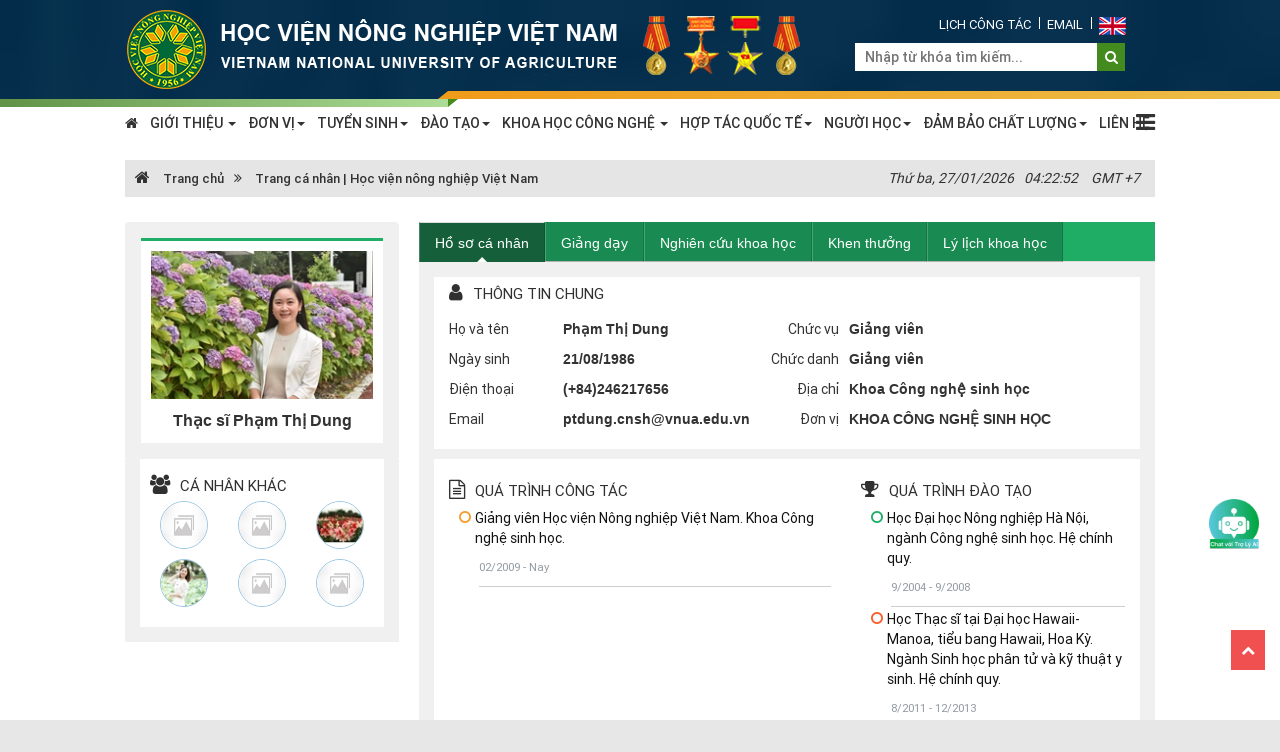

--- FILE ---
content_type: text/html; charset=utf-8
request_url: https://vnua.edu.vn/trang-ca-nhan/pham-thi-dung-117
body_size: 47420
content:
<!DOCTYPE html>
<html  lang="en-US">
<head id="Head"><meta content="text/html; charset=UTF-8" http-equiv="Content-Type" />
<meta name="google-site-verification" content="BvYuo5IQSsKAdAOKliYQu_H3uafLtozNWZICXwaL_iA" />
    <style>
        .chat-icon-messenger {
            color: #3b5998;
            position: fixed;
            bottom: 110px;
            right: 15px;
            z-index: 100;
            opacity: .7;
            height: 40px;
        }
    </style>
    <script>
        document.addEventListener('DOMContentLoaded', function () {
            const footer= document.getElementById('footer');

            const chatIcon = document.createElement('div');
            chatIcon.classList.add('chat-icon-messenger'); // Thêm class để định dạng bằng CSS
            chatIcon.innerHTML = '<a href="https://m.me/163675545428857" rel="noreferrer noopener" target="_blank"><img class="_9g9d img" style="width: 50px" src="https://static.xx.fbcdn.net/rsrc.php/yd/r/hlvibnBVrEb.svg" alt=""></a>'; // Thêm biểu tượng (sử dụng Font Awesome làm ví dụ)
            footer.appendChild(chatIcon);
        });

    </script>

<script src="https://tuvantuyensinh.vnua.edu.vn/js/chatbot.min.js"></script>
    <script>
      window.addEventListener("DOMContentLoaded", () => {
        initChatbot({
          bottom: "170px",
          right: "15px",
        });
      });
    </script><title>
	HVNN | Thạc sĩ Phạm Thị Dung
</title><meta id="MetaKeywords" name="KEYWORDS" content="Phạm Thị Dung" /><meta id="MetaRobots" name="ROBOTS" content="INDEX, FOLLOW" /><meta name="viewport" content="width=device-width, initial-scale=1.0, minimum-scale=1.0" /><link href="/Resources/Shared/stylesheets/dnndefault/7.0.0/default.css?cdv=81" type="text/css" rel="stylesheet"/><link href="/Portals/0/portal.css?cdv=81" type="text/css" rel="stylesheet"/><script src="/Resources/libraries/jQuery/03_02_01/jquery.js?cdv=81" type="text/javascript"></script><script src="/Resources/libraries/jQuery-UI/01_12_01/jquery-ui.js?cdv=81" type="text/javascript"></script><script type="text/javascript">window.dataLayer = window.dataLayer || []; function gtag() { dataLayer.push(arguments); } gtag('js', new Date()); gtag('config', 'UA-150063745-1');</script>

	<!-- Global site tag (gtag.js) - Google Analytics -->
<script async src="https://www.googletagmanager.com/gtag/js?id=UA-151436604-1"></script>
<script>
  window.dataLayer = window.dataLayer || [];
  function gtag(){dataLayer.push(arguments);}
  gtag('js', new Date());

  gtag('config', 'UA-151436604-1');
</script>

<link rel='SHORTCUT ICON' href='/Portals/0/logoHVNN.ico?ver=2018-12-25-093425-527' type='image/x-icon' /><meta name="description" /><meta itemprop="name" content="HVNN | Thạc sĩ Phạm Thị Dung" /><meta itemprop="description" /><meta itemprop="image" content="https://file.vnua.edu.vn/data/undefined/images/2020/07/25/ptdungcnsh/img-0880.jpg?w=400" /><meta property="og:url" content="https://vnua.edu.vn/trang-ca-nhan//trang-ca-nhan/pham-thi-dung-117" /><meta property="og:type" content="article" /><meta property="og:title" content="HVNN | Thạc sĩ Phạm Thị Dung" /><meta property="og:description" /><meta property="og:image" content="https://file.vnua.edu.vn/data/undefined/images/2020/07/25/ptdungcnsh/img-0880.jpg?w=400" /><meta property="og:image" itemprop="image" content="https://file.vnua.edu.vn/data/undefined/images/2020/07/25/ptdungcnsh/img-0880.jpg?w=400" /><meta name="description" /><link href="https://vnua.edu.vn/trang-ca-nhan/pham-thi-dung-117" rel="canonical" /></head>
<body id="Body">
    <form method="post" action="/trang-ca-nhan/pham-thi-dung-117" id="Form" enctype="multipart/form-data">
<div class="aspNetHidden">
<input type="hidden" name="__EVENTTARGET" id="__EVENTTARGET" value="" />
<input type="hidden" name="__EVENTARGUMENT" id="__EVENTARGUMENT" value="" />
<input type="hidden" name="__VIEWSTATE" id="__VIEWSTATE" value="mkLZfHkXuZL2GbE1ctytYnUXKJ+FY9c8M/9hBbiLaAZecQ0ui++p3ZCUr5FXMuVipnqro6KOuNi+/+aaRQNj/smEmQKHq2OHGFzO5LBaa4rLScHGbuadVCWrs+FG2i9dd6l/DWgaqEIulz5PkoVeQtAqY1Z+RcPOsYUdd4r51t6n+SS7EyrdpVYol/+R9syKGYr3RHAfjZwiHaanTbIDL+Ytoq8bsM6TxioIAs23kSWZ5s42hO4KolrlmJ76cFH2cG9yxP2Y4/xM9mO6yvIZ3ruHzOK/zzghlK1vzve2XjJ5bU5Kb/pNULl3gA6IvgnNrTWJJWA5/QWaK95yDu71QeOkgFeH3F4lTa+fIf8GYwdSWjYHObevrvejmF4s14SRIZulF9YmO1KpFdKMaOj85tDfsQVwAECgdvQ3p+8U3yw0eU1IqbbDHAkkX7xj5SaU2LxNn/dDLYdZ4cxcxA7y4VUgkIXBVDg21kl+g8t7Z/r8wbk33LPs0QAIcctr0ES+IoWYiHoeS1muiwBJqmhuyZXeNV3T0MX1l+S0GjWcyfDpo5uZLaiMu/KU6SJAV7iPvF1s2srGtbbxcPok0f3xyOZaDKHfFpdfGGg/apZFlAPE4klk27W5oZwoB6euUhplbiLIAecCsgtJmIXbchzdFAIiaTUCl9tPoTPMmsJIVZMIfmbu3VOiAFxF1sT9Pr8XFKSfYRmOkEnPaIZq7IBzcNfrrRvLyCF6cNly/lwuhrIYjNa5Oab7pGLcxxilVN7S1JoxYkitB1iVR3myUF/IKZDmgihtBW9mQNqxCpwsjh1ZotTuZPEAQQE9zdsIsBwI3lrT84BlfRX/e1ROchfKFHLhq94GJRTLU1GjZAXu7+gAypXUfMIEodkcRaIBCS7UNJn0bhhP3OBi2PF59k9W56Y7aw2uadhTBJ9b7OuK6+dyV2YYnIfyWa10h1tgoaULAqmOaCx7jFbcVgphPfw3OoKsQN0Pw9ZV3oX3U/[base64]/3b1/xuZgEndoI7nHpHAESlTrqlR3BqSvUWmsPC70a19kcOIFlZh2gkO4dGW0PudH5zr/rBM6NkGd1nXWL5OgdG0ZV0+KnyzZGUYUSQo3eXh/UN6idkTRyGj/JeO1pIYJnhjxQ7F/F1r11VSJxqv3d8e0rOhqY4dOHDnVAntiOxxVDWvJtq5+TBvSlcyHi398fZ0VZW6/oc5SBEKBjb4uIKc7CeBuvwS3LRBh5vYjhkfc3goQqtKzT9tSJYh5xX6xOc4pOjQi9VZLXwgUtENIJTQWaMpbWPpO7zLL78XwtceUj/p1o+DWhtICnjpPA6Noi+6wweT5XHLRSa4zwDhcHFgytvhhW2Q2BBRE3OiZ6JRjdCc/l0QOyEZ1/uILk5IY2nJwUn49wgGWyg/K8m+OEnTnPfNg0rnWdOY0H18lX9yBQ72qN58KplAMt7N8uJs6BtpizNr6Glwemra4R7793fTEo0fOCqgA+ZvNO49UFCdSXOMxauU2Jib/3Pw1d1Kg71f2AWuYQbU8kTuWVguW1kRham3Sm58pVMLl+IUWDDVyUwzO6BMvpCM2SNUpVr/+Yp9vTn5sDMOUjiKHWaATA65/cwm23C2jFEr4EiuCAwYrijZ3ynFjLudpxb6xtbSdw9X2xDknOVM+L6ImZ8ucF5rb+ZVWA923dNecpTS4ucpdsfHgkf8qhK9paqp9Jzppnn4JMpfq7pe7QKvnwvx/vuCV/ox7YseNWDc0JhlfVVIbIklxlGIRfMHaendBPo+V0aeFSbD1uRTkmDsy7oHqlRwxl7OsKhbz9PAR3WpxNFlRqqs05g65W6izkSFQkHiAsx+hFZvwrSXNRr8MLiOhIyZGtnNjPZXBasezlnj313kmuwFWemiyAOU/gEVW54C889kKCfBuvDhkQu6KAWaQ/JzKIeo2WjoRkB17nNvQyl9m7512kTcgqtSHnctg+DMXmnVoar8Q490TLVL36h7NDcXSPZmUzxYoiqVUZkTeDL860KyE7nCGSFy5ZZ2z3MwgDur+l1m/fCgPr3hoeCHwsYKBNBkUqT2HRQOQm2bf/Lc9mnGZuejrDPZyE6/goPI8SWRqz6tugDq2LG8kB6pVhQ6bN0d/N8MFHIz0epvIRwngkmqzE9SLokO+zlPJPhFSlAb/5JJqunGXoKotCLkgzEB2SsBKmM76uHo0ZmvOlUPjjAYHn8AZB4gqVyKUjWZoZVJ+6HqMt3FM2+w7tx2zk0nUovjey0MAK7dlg6BuVYaNNKKWQvO/DX4IjQEKzs7qHHtp3r58nYt/iTZGioRPgn1nB6F1Z5RFeRVj2ySvN0Qlvpa1aGi0JhzbIQkpxwO8X1Z1xl/LdXmoKJg5iPMYP0KAwTDGKUkOaNL3EhqHAcweOsesbrG9O0A/Y/8DdkhQJ69fsla8wh6IyoJGK51O2nz6++ZNZkAmG4DKZpN+5EXTCk6aWQHDXPN9fFfkDI533XQnpthDsnuOMvcmuA66pNrrW49j/woiDnnu8PBK53o0er0uN1o2nsU+Q7+hVpmOxDpvzN767RMetBucgDZvcSNdChlfFt/kGwp4lPMDA0kiJ0h17SY+d05Y+i3GSicWJiuctXMTbXS4WIZ7XHohOpqZp+rZsaj+maJbyeJIaof9qNwSOZ6ZMoEYu74jQlePdGep2jzZcWz+OLVyc+Bu+bqOrtMLqRtSHTW6ya/6Yo0VXG1e+2CXO5Rx3xNnYaI3htV1qiWqTIt2cWMyaau7aqpHC5RDhduf2SOkA+cNFDK1A1iaHs248p9Tpw8+ZmuZIyn2Gm9T1gqg671HZaiWGTly7ocuZ8fhOSEdSXpsmNeRzqKq4Uc4tp0uMzV6kfBhcXnZK1b/kTCHthU8nHxJBJ7Z3eiVVfCE1oa45PP49ImTYBrcsHGyd/Gpla8C+PDvAIVDn+TOYwEQgOZEOg+zv4jeLjlDTAtSzE+iy9eaSNTQvhl1UqEAgn104r6HEsqWyPL9oEQEUlYgh7tcYLZrcaIcz0srd/SsRFNvwlss4GFiBlOPhgS/pWVYhxynmxpuRgyqGLl4oSTgDPES5IZxV9rRVXPbNLj1CvkLvBbL4NNhDgEAi4FHakhy1GScvgpyOYG6bsPe55XTy7IcVA4OiFtspKDoh5uaMxC3BJhZ2LZpw/2aw8+ottomdRCOl/[base64]/CaDpwU4s7zjB/J4J8g+BNags3nlrlg75cBSfAVgN/gyzEZVWocjMSSICPEusjoOeiNkVc1mOifAsUSPTIHnG+tNQBsTJKEm+p2n8gxDDXJiWXJP051JAOLl3CLBHzd4MHjT2kvn8oJY0ubUXljga0HZdVzkqneg4zb5pVKwQ6O8qDBtKCx68fhjzAFQG2s865dsD/CdopOsyvIBdaGpN6x2W4f7QgGNAxY3vkSgRxHle/[base64]/iC2titzkEjNW3YP+SQ1I9bZkAsBS2BHGE9RBOnPou2NS48YBVFIV6vFVwpJysKgl9sUwuwrT2aLrbp7jSmKFYG8kAu0tlsvQRxTgyD+k6YdcErmX6hJiHi/IHlozFynXo5+KERrS/9T7izujXszVEA6eWrwoXTE2tctPNi38Mnzuf+Mlkpq8R8ar3q7Smui6my26u3u8bPR0Llp7+H7Npgkt//m5ln8JXU7ZVIxRFGrTLlcHmvGh+J4CtRHU9qhEea4a49BBRHUTn27LeEAtiyt3ldN0CxB+NHXJP2edjPfmDKQN+Poj3r1U91z/GRyJT57zVOdXIr/quDmh1acnrphmckGaOb2EkDao8FIZmmCQKaj1JbQrAOyuYn6K1MLESyEuf36RmULQ7lby7wDje/1j90+l3yjZJ0RsSL2CNGELzK89RWbDbQjGsL5X1yhofqFhHYNbmW8BVzhKcfdFedxchnzTFlOwOx9kBCSNFxirjyjnwt4ecbTYt7PzpXG3LZzwmm+S8A2UAIXwH4DjJnMcbkUpwW2WG3q6NLBB/vdD8aoatwsN/pyKtE9Sf83d6oE/WZ3bOOXpHT7UhQFE+L0261Rt5p7NziiK5xt2GyjIteq2M++A/HQrb9QMtPuhTVyh8vHF4/pVl+Rn9NbpMbBZD0KbBBCve9Lja20/3sKPOvoVj+JyLwDYN0VZPE6H4PuPKAPoR3OoOpyTK/xe1eKM9/kT8ShU1hnqrPrDGO3Moe7cx0uB2AbKDl2H3o73sQdhToChgp6xREjtYKUdSUCzew/DdH9U6tx1dZrgWSvQLCNhdKH4jUYy5x76X1c38NnwNhMBb8ZM02o13e9XeFc5a0CzSYIlJZU87osnB8RaBkDJ1XKwmmdzCTSvitdv0h4lWCpQutRKoLod5ud03DTIPtSzN598YWzpjmKPUwUr5eQrUYlJWHVgjwUyshF28R/ISGYHOg9ecZ1XYqwQrjXh2ImuKERp/Tnq7ryz9JtBEzlrg0WjONhUn9NgtfBJJT3rfDHKdd8YBWI1UQPewhMhaRQuAdlCyO8Qbb/NpALW12m9kXOs+A8hDfPbJNUjCa/GeDPANOyjslE+S29qZmVzHCmOGNmuUx2R9bGWckDP2Y7vMistOL7IL5c5fHHDGeIw/Lvt2PStRCY6W3Auniyhz1eeg1rglSQN8pdK+1UsXSyDSzZDUU1oNZRHd53oTcAB/PgFzcT4z1eCGGWDQ3rUrbtX3/wFrAp4z2LHRdGarIdaMHN0E7S2wz1yKQ46nKYqB1IIpDr4CSX81DFqedwDZ4AZUEOx8m8wD+O2ZChYvhSG/yQeaCJXfxiWtwxlWCUKXpCRqnX/1zGaoVscpjLvVtqp7ta+e8tDyAN500ugaK9okbzkymR1S29ZIKsRWwuSeC2bs/svK099LdJTTrb3O4aihF1xs8SN2ZsOp+8F5mHq7G3GY82I6qUrNUUE1UMyRIH+1wgqbp5Al8+4WjCNqurQpDvpCftnSItCjtxgnKl7VCi0gXF7PihW6YEFxWVnzPF0weoIe7vrEjJRI977WwcNGo8VGPNmUgK27jlF57S4Hew+uRpR0Mu5fgOaLFvRsxUtN+/kD/n5fLTX8xn43wGC27Ap/vSQuEIldMeD7JxYEtUW5rcIXk3FdllSq0y0/hnK30NSnVnOj5IItbTAK9BUUYWLIysm8o4YpdWJmGCfoUhGl6vhdvZyWGZn7fKkgn9sIcZcvWTHjy3LrCo+YW8wdg0O+N2sq2KgQxkmMWoxHrh0A5xdFlt1lwq4nSlaA1yNj446abufHraXqWBqhJ3y0gpfHVlgK81pMnFAvzhO6/[base64]/obACSBWj6BFj5kDRmzC5XbXffPntMj+CD51E4CzApNauqCAfrDjjXzQ6RCnI3kmMMFsw2DXi+ToVSZybvCBLgQsidkpXnjrsezLahpHc52Pyw7pxfiOhghnHP6GHWaMCCNfgJTHeqAmc5MCZaaWIPVj+3/7af5A7bQUIv3fqovlczi1p61aXOrcnKzVK3WouA6w0tPhxhRB8aKepUG8jCQejY6fLuAeqN5Qcw7Pjd73uAydvaY0QSAmn9TaVsGe7R4kZbycj0neq/ayEeET6uq48Y70TFuoQH5lce6IwDYa+oVrJlLMcpbopOr3iEpL1SVHTfYVNpMnnjlP1C7C/NWlE4TnaC7If/TOMJbx/skO0FlgxIrtey7m7OWKW+P1hw9stb7q7QbLAN9Pno4r3CPfYqBlQlxOJ+Z89w5rjllbz70vebWt6Y7yoFTcoUlU6+bBs/TdTvCkLP/2lDAcwNzJkjI7+f/C0CmxpaJZXHt/awlXs/UQfENtSpCaLG+Jg6UmazmDCr1tmLTERYV4lAj3cvwtQAEEWl3hvzxHffe5324YmfeIpkY40ZGXZ40GBhv393eqoqDtx0yWhdivwpvafD4wjezMKzqvTGjEu5COHdiL9s86oJCyq0Q/4z0Fur7IGYeurXVJUX8NXnmi5UPUGvYucopCpbvpl4COuwq9Mu8SmPpagq8z7/KYklcWAJV7vgQDXsxiDivIo01Zz6hXJFn3/BhpHF6djYYrPlmq5ydgRNZnJ8rAXWM7ava9nDHo57FbuITdDDw6YgI9hotcqm5xRVF4QwpWjw+eEpcE8nIjKW9he5FdFDKsO5o82hhL8fEFLfXCt/te/GNw0NBrnjHJOSBazkIvJmZDfdA4bthPFob/KgqpflxkRs1z/Kz0joDusm7N5eHW1MEDPVpofnXZvcqIuIylOV5pJ9I4rDIbic7XPH1l2EjdCANUOS3bcmqYkYZOpR2b3xSDTN7IbPFG3jCdLCU6rON9ntqTPGX++53TGz0tL1Q0JLO8n91ZfWa+LMp2DxGWR3Dy+Y2y3BbxBPX8u4JpykJDpPEzlLsCZBulRO7JjXq/qrUVSp8nDaTNmk/E+1DyF9b4tNgKHBFBKJWhyvugqLVaaiD96NZy+Kqa8ZeC7hsyl++PJBtddvAaLuOTDqjOZepV+hx15ykv5GvIQdbB0N4Uz+dlYYcSOjYcDa+/dyRppWVoZDC9bSAaqHvEmXX5HgRNHG/VhExJRMbTqmBzIVs4xaOUO1a+eUy/BuHt9q4QZGTJ5xgl2yECYHqK6X0XcLcLLcQ9WRdcpy2xb2shMG5ksRHuC4xY7dZpYZbqdLvGqeJ1PnrLPeYe+wuPl6+yUrLsbd9jlyVEckA2RdbHmqdSDM/QJKSSYNwQFs7VHZzIW2JFJX+6TL/M/XFcT6i8zwoBkbe8a2e0vMZz9m77U6PGHIEQbUs6SgFHXLmOEIbx5PDVEVtF8dXsxSZR8KQOXhUTy+sHMZTvK5B6iz1ge3qyJeRdyBRYLSUzkEcUi2a3RXyKaKqrNPMnU3REsFNDISeraOgdQ8e1UwBAZTXkYOQCsgTdb0sJT7v8n+KnRa/[base64]/WLy9gJEjQ0AS4k1JLnY2r/itIHHwyJ9RiqCIbfWy54PYZjxhW+5dsfLGDmDLwSMvU95KYZfoz5JA2rE409deW9Y7qgsjcqUCajjQX6dtwwjtxvjwfejWXWedlka8VukGsb/6w2tcokICf6LSijhnVe9aYg5NbvoJnNaWXkK3e/2nA8+zJc9fwI2np6ypn8mmefF1HUP5QNgM/N7aeEjPcHQKjXUfmxWQYcOXeRlRdy34c4QLcdLwSKkW3yNP95OPYQ0IOKsmEqsgCWn15z1IajD4oU19kRul4t9wWx44Mu+RyoHV7jwi5iTy5OliHI/9tutqTUVVazCkebr6rgSENe8TkHEzWcv9LyWrNak0LbhjdU1SgFvvppg/ivbT6PTYuLSwpIiN1gFdFuTeWeUn5nT0A6lmoepGnrz+jFTvSWeXwBsiXsDNkM/GIPs9tnXLEGJM1NeknKI84v8+y4KYJiThHcX1+syJUwhLgv6eX6zfiB7RnNUBZ62p2jLQ5X2rlVXr+LZHHxeZHcIiWfS3p+782F8mRrCi2fMK/B0xW+wqP9wOMWVAVk4T+30IfVKuLCdB5aEVmRdKulfauTBTdKNQEMN4vqeOi8w2kyFH6bWOHlTybycDv30izZcYgDz2WK9f1Vo/NHTljVLA8AJsv7gSt2mT0pDKKFJ+LaYutDmPRClgUV+a1VOZs17RCgvUXwGLLgKYj8j25d3YC2tPU2fx4ZWTsOtP5OG0TZiTDns9B73s5+6XP8/1FNUEJGl52cCTk5mAO/hY53QD1i1b94onjioXB3PYKyxAwCZMPj5eOK1SlZFUiUF008xQGTsV4ouJ6yBgHbJsxLobBOh2F7zAM84IJuQ/l4Ni1TqG1575Rv7ITv+frsF1NawfVBNHRmimSq3B+e/Nnm1uBwGnN0i3GIcdnaA/8f3LRWXz872Cfg055+Og2zlP2zDP4YZKjx0zulzMkXTNxHUW6kRKXmftUM7fzx058k26AypA4GjA/21TkwzdGB1RPTk1jOOLvD/LgoxDmdWzm2XBX61DH9pwRjTeUr/z3FNEoHz7NwDhpkEDVWJ9gBDh+xC/mYWxGRE5RanCYv6lMpIYX1vGL/LUgbX1WdfvBqNEbkqCqZDG1xVy6gqkUEMnWYS1MKGHWCF6EeQgc8rrwPKSwXaoG964v2Mu+uP3xhVAMalQNjvOgpJVpABXGLznfDs7YFIxtkreIB/yBlSuZptfeucdAUngUbdkprWrLcSJacYHwtSgf+86Gu8Lu/xBdKynuxuLt7iY72gge6xFnznRH/FyO2Z/bmwc4KSv+a0zLCGA23Pw5k45SuqowLXc7NwLuLRehA2EpQUKuKoYh5qrM/arBIvx0NxaTYyTeQSo/0NV+PDe/Qn+Ea+yLAVLG7uvpWldc54C+DJBoR3E/AgGhsABbGSHuTS0gFLtD9ZEMK91mnK13ZaDOUgme0xBTbpjT4pRU8JnexhYoje5RClf5INYsII0I73RnM+L7AdzMR6vD+vX4S7/DfHS/fVz31ekXAhrsmZp33ubhmRuO/VzZ+Pn7G6STDqlULu6Ekc4oavzO8ZtAbMd2HH56Wr0GIqGLSR5TVFK7KjZFUZNylSQPWuZShhlIwAzR9g2DfEgidSgUhJPvPMCSaUWSrkUX+zfJYqccS78+1G7aIBrrMUY16cLy9y4F+LNWK0kECwVzGvMlkr7IdaU2XieGMk9udmBHI3by/yMEFiRpiLIAVSEQlC8XyeCu8Q4OpRJwIpUQgc/sw4lWqb8qac9jglr+t7OPAKogiE+NtYA5JE0TE5kmAprAryjjxl0Ge6Ump7nCzYQAlUIQLiv8RNWbH5Brj3F1/0DCd1Be7uohpC1M3hG7ZlEO5qYtP9EJOcQQVcj7+XANVSpuQ9PpDfh5RzHHwsDqNRJVpkhIPD8mKsdqtFOGMoUrFaF/E3gxz3RItPT4sA+ja32OyCteJGQ1TKKrqjyOEY+WRLj7UUkz+vIJYuFXVIp+/x+wF7c9I+eka761CZkqYHunG/W8ob3NgFfxXpywtlpzUS9HIw94BVehtQ2P3gYMYVg7bgt5hHguDLXyjwvlUabaoyA/KT7A9jpXmH9uVGplGFigsAqVvaz9oAmWnVsbutI1+lM93U+nWhPjvBA7oa11+UTBP37ZGAYP74qqklacBtiewhvn6sLSjWpxWRZm9gJR3Up38FrQzYB1t4yPa31RQd4cBs3P5tzHa9jo5avVr63+r5hwJAnTHrNNvebR+7zPpTuVsaCEdseCDNhuD/laDUO48/ZUbEYOKuHjtNbevSoOXpVzbUI8zi+mOHsDKiu2PVFTerELSqBzp9aYgRjKX/JYMFhwr8ufLloFLLnjjO8Z/kN4WLmVn9cyvKI0r2vejbtgLnE4NvSEOZa9gFhvOnX4Q9xwfIlCCT2YhkZQkuRM9OxqtUXVZUVhb0QXVH1TBDsON52eY3b+oUQrQ5zSq4nE8tzIJFq4lji3s6WOFsLluFpoynYKVtxMSSQoRv8R/5sHLDtjs6Xd7I2PQi/V5L1GzvXUwCd5xVts5Yi3quvI5+GjtkkYQBTkkBpSIjMwhn5gLIpWrF13H8HRSB6rEJfcEYAVk430Mx/6qsWyvwsDHvWQX+6qVIRyPHoW/[base64]/f+D+s06qyicU0/AhBXz0Js2suy8h0wodfzU9nPsiSB5+yMH2vsNKHNQ7FvwbaHtbznkvoOgbiE0nPQPiq8Vc3MYoxR3i59MmOrkAK4ax3HVKo9GJc4KawtS/xN51I+loGOv1cV1o6GhJVO9nriLe2nSiuAAN4aUwig19FVgXy00AttooeFLebXX/f3Enskwr2anbPVmW8bkLbvM/8tC20I+A1mbru8s7MYtq5tyTolsHqA+Us7B5IzubL0ZvPF9lmOKVUH4jWpI/IiD/tQrr5l5vDQ6FDSnWvMF0DgjipQaItdWdnMl/HSU+EWJtIveVdf0sHZwjq5FMHFwrlYNLgF74o3xKmtyo3YgK9F9dpXdgWgi/rQFK46JA8DX1Ppv32+t31Emaggt9MGO8azt26fbsR0ZJ1zfKXFNQ3gNfpYbrkzyA0c+bDXS9C46+d9jfXHnVOTIrelxrFGJy6XsEycdAZ2pmNAGwTmW2w3UgGX4NVQJna4+lbJqVTrscmcjmyi0Bcnfi8WJQFDKAPn0IJMMOfwuCD95/okEGLYaC6t+zokFzRWhL25Vx2PmvWaCXmVb1w1wiv+qrj2E3tIxEjms1Le9NaDhZda1EBY6VBt0ZKKV4MHuNInAThloOErDw93cf/LS14QcDIhGhWBBjPBQ8+DL2t8k7HcQpvA0c8G7lVAfcN1Fk5AdlAq9wqQa7+iggJH3fMHhBEWXkkSLSufGW76SnvVsFRz5Lf8c9EGAC6+qyOQ3dQayUxm9rQl1z+W/SyxejgwsorbgEWJri6Nj9MNEz5H/pLE+EkWE1UNCHdzw6LAM6yTLmHQM1nO8PWaGixtrnlotAw05gevxRlijsHYkqY0c4N8egRMNt584FwKSz9/keMX1KWg6prfPuHiGFoTK82OSo+A0DB9qmq1jDi0EEMMyikJSzzkLleNZdv1eqZ4yw4H9HeA41jy6q6i3hgy6I8JbJPhVW6a5StBimEofliamvUaeIQTzgIAdfHqn5dhdkhuZ/1LrQchDJ8Rn3pyvwOuAVsP1z8/ZBLn4cInDBCL6U3m3qaMSVsyxpzJ/B/oCPxzsJu/lCko9Ao5v0AA6FrxAUcYXAnkNuepulsT/2xT5EQPYDTjPgS1CmG3FTonFVK0T35m+kdLM+eOVZOPU1qlebjP4s7fZl02+rbI1eAOxImG6zay/mjWMGeSDPQ8O3m86LTV/pMyVXT9r/ovIUOagPVAV3h95i/Z3wHT2pK3SXKrWIW9awNSJ0aKId/2axVB5EYay/mrFlF+X9/VG6QGrXOf6X3S1Y1G59z/aK9Td+UjEV12xD1mb2RPbfriI1oL/o4/ck6//DEgCP212bBQCkVFG3wfzws0sOgdv4T0QVTMbfjXhFH12t9D/[base64]/8UJjYP1m7ruMLbh0fNQydrS0hqKqduuyyLiatzMrftZZ4HhwdtUSgcHSQuToSKs8h853BPwDMLbo00xTS44iGyt8ovqVfP9SnFt77FKU5J7UD3BkXThDS3WeekuGjbtmh0axQPpaaP/aYs31Sl0QFTqyOEvLM3tmM3GC0yor1guQaR/21BA7+01oBudNCZrrf7c7/VEnvLs2n5aqiOpjFfoWp03zaU+LJxoEcax6+5jYvRZMNHZ1PpiDyPmfdG6rJh+6JTQHhY6XjfzO+GWSr+6bNunVoAQMVD6KvN+RyEIomH6L+H49RtA0reji4U8WsXGwNc3VhCLhdTca6CxpGKpBftjRvimJ9C8tfrLgitrBAn93uaf0kLLKAU6C8L04xTPf4wAZLW/YrBbf8p/UCvJKqcr3jd0TBg0qIMCUsXOmpp1Do9iXPJFp+08+jBwZ2KeaOUk5OYAOJ7fJl/tHAIydI1RVC89PI575vGk2L5i/T+1nmK/P70deiCoBCwUZfzox5dtNc2nMOUjSCpB0NRDiktBva5IoUqo7EDyLgOydPY8bUoimPg69cRDFqW2xkAgXVeY/ugt4z6IIzuQA3tzCJ5ihVTAurF6PGGq2HVi4YxMNdDMcZkhcOHaPHoWf9u24Y2VjL54MNuVelAi12P6XBYJPU3PaXLuRJ5g/GiT5esRv+XQHc6Y3qY79fU6iDcFRNzcJPQvVjQr9Jv3pnAvJfEap+WDX3F7q/oICmtz5PMnqCvwE+z4KzDgOG9LLotyXgspfp8Ipe3VVaWVCuBbdFNAtU8H5uE3KMLUJYtzvUIpvsFVccGepWjHIlz+XvsvaxtceGv2G5JFAcdyPg2/vbXTRM6PcryMaNxtp5T9V/XMaM+pd6UzxR36rOHxGYxsnhIYyl7I829sQNmZiFkB8LfPo+Oym4xA23MeYYGXRLUlU2XPrltKyQFZaf66Ig7VSMyZDVBP24FAu8bZltldDPM7QQWA1zoh0Kf8vBkYrT2hEUSnYtWBmbiEdEEoIuAl6glt250X+TbRcCFsMAxuXuEC//o69cD/t+xMUtPWDXfBbHgO4BFcXGoXZU1KG5B2n5Mg3VpDKSC/hLhDD1MlmPU/9bLJOj2GF2UYgY0fhqul5oMGKuW00fWOiJ+O2LXmK6DgpwWHUereo6EDIPkT926q5E58G4uPuzdirDWpZRYkmQmDWxz0rmFr5qpJrMECbmsNQoKRx1pEeb9Uz55GUouQaVBhRkAPnBgwBOoexqAS8GKDwEFLRW3CURXBxPrGR3hqbC0UXAB/gKwVX8N+X2NNW/1RQI1/H+lGxYRQvKlYzLOGOUIwg3mnhQxd91ruF0rJLvMnsBETaEsL6fTY9Er0Xn+xMFXJ1lKJh/mPktYMbGYk5zW0oxWT16M/w3j+yVBTS4CL9TdGqe1FcyJ/P1ox7OqjXMJ7A/ssle4IS2r6o5yS6BF7QDAE+lCIgZaiTX2WSqxKukxeZZhmQV7IjMeXU0hcl840pH+IFI2D+JbA08GEbjoU3D1CeXugcdAK5JHhz9ZXr5rCyFugvz+naIEXMJZEswD3vUkUIJoghGE9hJEb2K/pZbbJYYKBYdFuw0nlYXswg5rRaX5Sqz5Vh00mEwIPQHLG32yjENVbvDdc4f0XwU6UJbsiiQ52h/i36XIpzfDemGCCosz5dD4rvsjh4F/tG7rhkHOn4WWxkmp9KLwhBL8TKi1Pi059eJ2ihMqIr81d80n/A0+TL+EDYXaVUS1z0MigRctr4QcD9QstR+yzeW1B696TgyBSnK8tF1Hrz8+dF+XdPtdYVTKsSdBj9HcnN2cCLsltOYj4gm3lqRDkGLezqXM4UIz6/PxHuPVFTYHzxIbddBcxCWZgssAOO/Q9mvaH9ycM9j4DlPayHUSPrIzN4Da6G8jWYPFzStm/279TtNxgjKfMOzHR4P8+9nJS22E9mOOLOPg/7Tkx34iP6JPdgnXl6MHQfzFiJgxCdj5Kne2kmXqnCJu/jQn55WTMfy1v7g7TUhYYKArqySTv3lsejpl8QlN2rT8+rf95CAc6Yez1gsrJRZScm3ex1B+kLeeOCu9g4BVVnD2t7WvVI/npSa/bA+8CzYjnikQKFDHbV4CTG6ffZ4QxlkCYyf7sgeH47FkduhIETAAfxUm20BrcbReet00/9E5dDtkuCQ0E8jZRrTAD8YuICrRtPGPPY68v2QgbG8YT5Ojdo5aqblRiSTIsrlK9P6JXr3+oQqOJ7YDdQWXXYlFmPeKtI2Sge7KQfhzzwFMs9//Rh3U9fxvsJsLF8XO+36iBcq1G34en77LxTq+Q8IQSbTnGF0LZNnepJFgwW93LozWiHz/1eG6LppDsQFsdDY+iL8ijcICUnaAP7olzx3YzGDiOdM51m41zLZgN8zplXQdvL9FSGg8XpzNV+9GFbVSmiazf4LwPI9POXSslNlZbr2lk/Bj9plE3l8TOuLMkCXcGoqO1EH1QulCNlggCtfMA1/KhKczdxE+he28kuCsBYkd/dtuF1bX6vEhCS2PdQhM8n6qhacQd/3wFEJz2pCWZmCfMoBY7j85ciifKkrgZn5/MhyK/7hhVldEJ8nF7GMw7GYWM86x4sCstGf/tneexCL8d9NWKjFEWlUU1zw9eGkshf1Ju3UIQqhzrSK+k92bIzhhfBf5w1C3yYk9MYDzwvk+v7fL/3pymTcX8Y1j6K6Gv48BRQM8nF5zjydzaLQbQ7V5O4mDoRQqwD4qp1I+i7sXvahCzzmym1v3w/YzFr9H9p2p3ldP3/dvSEhHDkI1b4tKwCn1tjBhqununTDCdfwIHRWIHmi+aBPTIEQK9PsB5rGX99fMWVl/8S43/kQ5EVIqKlyV/TQ0tAjcXfaaMUYBVY7uVhknfmV29V+mXsKDJNX7rAClo7Fj7IwhCA+7XofRB/WC1Fc+A/zFVg4tG3IOVxaIV8LAW8vyxyycHYSNNwOUDNbEg0y2IZ5T8XPefNoDllDcPI7yGdVFlGD/NIrIVntJdLL4YWT/oyfiZ2EQCPR2QNae66mdiqiOKTRSSy3UtnQOXLP6T/pt+Av4JSkQEMBdWbaJxj44b/qKmrI5kQcgKGRi9w6Q8pLgJlO754SptKCwZ1WE48hxeRk74BRV9AR1FlFqsXnUvCL6vK05SFm8sELbw6CWsojKA1uKBTzVIXe7ngL56qBCcmqSVhSuohydQhr++Q8DJuYdyjgrTmwDe2SxdIue8AFiSAa3MOgdFOZGzxB8iIOW1r6WA4Qd2SLr/2lwvSAqhOli9ETWSpDPuDkvMKKOepmBec2eadPiaP5qRnQYyWkhRz3ufK0DW3jzXgKJAbjHv2VtO+d+MJKhvw6G0YvN4qP4o6srqPB+m0TfGCuSoiStkttRHcSdTTu9Pss+PQtV2dZMF8Hu+mMXFR7MtGj0NJ9lEPRurjFKtOSwW/[base64]/NU15VovYZErouQII5dk1bjvcliVgXuE3qhWM+TrAqwHLj7nrThrIueBsI9rEj2ygn+H6g7aOTpsjtItU8MVUNolYgJPp+Uvm/eEGsD+MzOSzCYubQr93T6qZp3HBZS7f8a5Nr0zdM+3zU+VmugTyqlymQDXc3QLnxOYivXQtoatSme9FxWxrYNRTQgAUlOX4FyYxJ0MhtU/x2Mnsg1A4ltuIh6w/baqcBtZ/gnaddBk37QpPDU9h0zPunZpRydcTnQEP3AZiFio5TwRD8FYaOKoVGneEWm2pVq3MgQHS2AJ2sP291z/lOZz6wNUixJ7+UAoqETeh/HbtyY9Sire7smb9UcSAZah4+93ZuaBQa2uB2g925rbnQMLlIiYC1iih/Pi77R2u7DBWtWymHewHHzavPojQ0AvnLcYUVjspc6dBDrU1E65ujjNOp0d5R4FfLrLliDF23JUKPZfEmYHTdqkvfzZYSbMgHWwGjhhRRU19qcKOZIlUyxFPyy9zDNAJ65vsAxhPWxmMqjNzwJCX04vyRNnXKET76eUoaV5RL8/Z+n1BuJUmtb1CM4GZpaPziALtJb46Y3KFTr86BzhtRk2iNJnb/0MGtH9ogGrE703DRwtpNIai+Xdsfv5nUyHbOssCDIe/sbDRSvSExZiVbrsZ2hOpC4M0PSHEy1eGjUgr2192LoAHNAAQwx8XeM6SDlRDAZ1Rd830RN1cnzdXK6ImwY9APb6EEE7q4GqJb37UXFAihqwl2uri2vKUZw+vQESon3psNGDmMJBxtQZkJjQH3Dn/sExkbD84F3NM6fe56ksZK/ZWauc8HJ/n/RZR3/q4FOPr7XfVcWd30m65DYU9KuzclBrlbVlo4b+xxyIq/5VIJt10VAn/D2u6hh41i7LZ4/xP/tLi1DCYSCp7gzwtzyiiYdAGq9puMRAur73WR0U3lmd41mJ1h8z9wNdV3BFLfARyr+YhxcHM/23tUxpCMCJOHTfBAYQ6nokw8z4aLSHPvQFbcdx26Cnu5uhOYgB7cdaD0/LG9TwGRQByLVH+YnE8TtDF+PNa3nAGtco/05oq15mK3iF27ZCYnXdwvpUF3BXB+EYQaH+Ky62b7xPWxenm9jRqLvYvNy42qIlIGWWiR/[base64]/SdHuhlltnCGf7xQrXX/PpJh24R3kJmRX9RqwJJkuaEg/yupGDtQGA/RlwiCztC2gjNYV6zv0RqP5tR0qBekjCSv4v1fcfnxcJ4xea/RIyyjS+YY9ET3hrvrrJ+2prytsUtEjBQUbO6A1HG0qOfDvR155om17uvaHyAj3DGlFjjJPFe1E0Y7K0mPeThjG2nvduWtRy3ZfBHwGxsN04lGYtEtgc+yNRibNRQVrNrLKzF6ZMpiE2y5eFnTqGjDZYtSs8BZhfuMwayO9/4SlytyOsWpmAjREmz1saBS2DYbUrFFRCDw/lIKQUTULh2HtH5gBgGBfZ06i/vK4/[base64]/ni8Ub4znFrfkAbcB0ZdVOHSwRUsGk9LqXkTwXhw9xzi2I21xQb2r7DNUqgFLd4mOnCBS0RpB5GG/q3IchEBt5dUEIPa4rgcZyjq7hQo1+046oVpOTcSv7oKlcHox2J0poFtoE0fZeXocYAKfO2gZpi3iUUGmaq/CcQkE1XKfOGbMN2v/ltBvshg+ShbI83+rkWYDMYI3SihZiMEzspamjnz7p0YG5l/o2+wxXtLKVxNQWJGrfMKVzCcwK7xOCbCjJr0I3wWWiuQ1PxhCQsxVKR+Ur3STfg8DO+oJJ2xmgTDzpPDP8EUNna16WD7YLbyF1lLA/YKi4KiUePxQbzhVLVXkt+Ss/FRYiirSMREaIVl7rPjUC1LIIz2ELWozydSj9tr7jwT058TbCh6hEi3VnffI2Flqjl+FnZklvGllVwRwPx3huNLUpSX3AgDpa91FHChaxmplq0mKIP5nnCrJMaqUE1k1Sejc2U3mRXAEHArLsSlJ8STQdKjaGG/sugvH0ogTUjOKDlQTD53dPMEp14RCcoqoMaUhO" />
</div>

<script type="text/javascript">
//<![CDATA[
var theForm = document.forms['Form'];
if (!theForm) {
    theForm = document.Form;
}
function __doPostBack(eventTarget, eventArgument) {
    if (!theForm.onsubmit || (theForm.onsubmit() != false)) {
        theForm.__EVENTTARGET.value = eventTarget;
        theForm.__EVENTARGUMENT.value = eventArgument;
        theForm.submit();
    }
}
//]]>
</script>


<script src="/WebResource.axd?d=pynGkmcFUV3fmwZeBaeOnRmU-Q-dnQnSGpzVzPPrR11X8-L0FhOg4fcDFLE1&amp;t=638901788248157332" type="text/javascript"></script>


<script src="/ScriptResource.axd?d=D9drwtSJ4hBUMgSwXV8RQoBGi5M38Zo8UYR2kuF1Ty_4XoJqaEJ55NWWQSpmwLRtDWWedSpVGoa-zbNeeovDc8kZNd4r_-Kjkc4ptkH9gEF8vmz5r1W648UxYOZdRTgMZW4j-xaHFqZO84J40&amp;t=5c0e0825" type="text/javascript"></script>
<script type="text/javascript">
//<![CDATA[
if (typeof(Sys) === 'undefined') throw new Error('ASP.NET Ajax client-side framework failed to load.');
//]]>
</script>

<script src="/ScriptResource.axd?d=JnUc-DEDOM5a0rrXapds6eYOXvHMomag0nHD278zA1wKKavo-7GshhCd2MmsyvyXwvVgOhrxGS3NAZ7HRLHDLpafYOIWkCf-ZjwztOnzhCVSZPbgqop9hkZ1Aqk8KARZaoKvZPfKBzwcYvY4GzU1TXAa30U1&amp;t=5c0e0825" type="text/javascript"></script>
<script src="/ScriptResource.axd?d=D1hOhMuFPfwJTLsmFREWm696xZqrwcQWtLH9-3mABvOA5hInUTSwzHAfsSodCMLyfxkcJnxbFr-uH2k4Z1JfO8AHWOICcVNj98UtA_bHOUMxF6WyyYvr4npoAROHJD_m-v2yW8AKuxzenrA40&amp;t=5c0e0825" type="text/javascript"></script>
<div class="aspNetHidden">

	<input type="hidden" name="__VIEWSTATEGENERATOR" id="__VIEWSTATEGENERATOR" value="CA0B0334" />
	<input type="hidden" name="__VIEWSTATEENCRYPTED" id="__VIEWSTATEENCRYPTED" value="" />
	<input type="hidden" name="__EVENTVALIDATION" id="__EVENTVALIDATION" value="AGLLEvF1t2ZOVyocdDWiAs3EYl6Q+fgCoQjTNleJpWAMVsrtIowylX4n5S3iicPAxt6eKXD+3YQtaz2JQGuAOC7lvGN6MHrPEMDDNy8ENw841Dq6" />
</div><script src="/js/Debug/dnn.modalpopup.js?cdv=81" type="text/javascript"></script><script src="/js/Debug/dnncore.js?cdv=81" type="text/javascript"></script>
<script type="text/javascript">
//<![CDATA[
Sys.WebForms.PageRequestManager._initialize('ScriptManager', 'Form', ['tdnn$Footer$Visitor$POP','dnn_Footer_Visitor_POP'], [], [], 90, '');
//]]>
</script>

        
        
        

<link href="/Portals/_default/Resource/css/bootstrap.min.css?v=5.0.0.9" rel="stylesheet" />
<link href="/Portals/_default/Resource/font-awesome/css/font-awesome.min.css?v=5.0.0.9" rel="stylesheet" />
<link href="/js/validation/validationEngine.jquery.css" rel="stylesheet" />
<link href="/js/validation/toastr.min.css" rel="stylesheet" />

<script src="/js/jquery.marquee.min.js"></script>


<link href='/Portals/_default/skins/css/vi.css?v=26.01.01.6.05' rel='stylesheet' />
<script type="text/javascript">
    $(function () { $.ajax({ type: "GET", url: '/api/cms/cache.asmx/remove?pid=' + 0 , success: function (data) { } }); });
</script>

<div class="body">
    
<div class="topnav">
    <div class="vbanner">
        <div class="container">
            <div class="row">
                <div class="col-lg-9 lg-730">
                    <a href="https://vnua.edu.vn" title="Home" class="logo-avatar"><img src="https://file.vnua.edu.vn/data/0/images/2019/12/26/admin/vnua-hoc-vien-nong-nghiep-vn.png" alt="Home" /></a>
                </div>
                <div class="col-lg-3 col-md-12  lg-300">
                    <div class="flag-box">
                        <ul class="ul-rightheader">
    <li>
    <a target="_blank" href="https://vphv.vnua.edu.vn/" title="Lịch công tác" rel="nofollow">Lịch c&ocirc;ng t&aacute;c</a>
    </li>
    <li>
    <a target="_blank" href="https://outlook.office.com" title="email" rel="nofollow">Email</a></li>
    <li>
    <a class="i-dropdown" target="_blank" href="http://eng.vnua.edu.vn/" title="english">
    <img src="/images/Flags/en-GB.gif" alt="English" />
    </a>
    </li>
</ul>
                        <div class="clear"></div>

                        <div class="i-search-box">
                            <div class="div-search">
                                <input id="seach-box" type="text" placeholder="Nhập từ khóa tìm kiếm..." class="text-search">
                            </div>
                            <div class="m-search-button btn-search"><a title="Tìm kiếm" onclick="doSearchSite('seach-box');"><i class="fa fa-search f1d4"></i></a></div>
                        </div>
                    </div>
                </div>
                <div style="clear: both;"></div>
            </div>
        </div>
        <div class="clear"></div>
        <span class="i-lineleft"></span>
        <span class="i-lineright"></span>
    </div>
    <div class="vmenu">
        <div class="container">
            
<div class="hidden-sm hidden-xs">
    <div class="main-menu">
        <ul>
            <li class="homeli"><a href="/" title="Home"><i class="fa fa-home"></i></a><li class="" ><a href="/gioi-thieu/gioi-thieu-chung" title="GIỚI THIỆU ">GIỚI THIỆU <b class="caret"></b></a><ul><li class="" ><a href="/gioi-thieu/gioi-thieu-chung" title="Giới thiệu chung">Giới thiệu chung</a></li><li class="" ><a href="/gioi-thieu/xay-dung-va-phat-trien" title="Quá trình xây dựng và phát triển">Quá trình xây dựng và phát triển</a></li><li class="" ><a href="/gioi-thieu/so-do-to-chuc" title="Sơ đồ tổ chức">Sơ đồ tổ chức</a></li><li class="" ><a href="https://dangbo.vnua.edu.vn/" title="Đảng ủy">Đảng ủy</a></li><li class="" ><a href="/gioi-thieu/hoi-dong-hoc-vien/hoi-dong-hoc-vien-khoa-ii" title="Hội đồng Học viện">Hội đồng Học viện <i class="glyphicon glyphicon-triangle-right"></i></a><ul><li class="" ><a href="/gioi-thieu/hoi-dong-hoc-vien/hoi-dong-hoc-vien-khoa-i" title="Hội đồng Học viện Khóa I">Hội đồng Học viện Khóa I</a></li><li class="" ><a href="/gioi-thieu/hoi-dong-hoc-vien/hoi-dong-hoc-vien-khoa-ii" title="Hội đồng Học viện Khóa II">Hội đồng Học viện Khóa II</a></li></ul></li><li class="" ><a href="/gioi-thieu/ban-giam-doc" title="Ban Giám đốc">Ban Giám đốc</a></li><li class="" ><a href="http://congdoan.vnua.edu.vn/" title="Công đoàn">Công đoàn</a></li><li class="" ><a href="http://doanthanhnien.vnua.edu.vn/" title="Đoàn thanh niên">Đoàn thanh niên</a></li><li class="" ><a href="/gioi-thieu/danh-sach-gs-pgs" title="Danh sách GS, PGS">Danh sách GS, PGS</a></li><li class="" ><a href="/gioi-thieu/danh-sach-ngnd-ngut" title="Danh sách NGND, NGƯT">Danh sách NGND, NGƯT</a></li><li class="" ><a href="https://tuyensinh.vnua.edu.vn/nganh-hoc-dai-hoc/" title="Các ngành đào tạo">Các ngành đào tạo</a></li><li class="" ><a href="/gioi-thieu/nhan-dien-truc-quan-hoc-vien" title="Nhận diện trực quan Học viện">Nhận diện trực quan Học viện</a></li><li class="" ><a href="http://quyhoach.vnua.edu.vn/" title="Bản đồ trực tuyến">Bản đồ trực tuyến</a></li></ul></li><li class="" ><a href="" title="ĐƠN VỊ">ĐƠN VỊ<b class="caret"></b></a><ul><li class="" ><a href="" title="KHOA">KHOA <i class="glyphicon glyphicon-triangle-right"></i></a><ul><li class="" ><a href="https://channuoi.vnua.edu.vn" title="Chăn nuôi">Chăn nuôi</a></li><li class="" ><a href="http://fita.vnua.edu.vn" title="Công nghệ thông tin">Công nghệ thông tin</a></li><li class="" ><a href="https://cntp.vnua.edu.vn" title="Công nghệ thực phẩm">Công nghệ thực phẩm</a></li><li class="" ><a href="https://codien.vnua.edu.vn/" title="Cơ - Điện">Cơ - Điện</a></li><li class="" ><a href="https://cnsh.vnua.edu.vn" title="Công nghệ sinh học">Công nghệ sinh học</a></li><li class="" ><a href="https://dlnn.vnua.edu.vn/" title="Du lịch và Ngoại ngữ">Du lịch và Ngoại ngữ</a></li><li class="" ><a href="https://gdqp.vnua.edu.vn" title="Giáo dục quốc phòng">Giáo dục quốc phòng</a></li><li class="" ><a href="https://ktql.vnua.edu.vn" title="Khoa Kinh tế và Quản lý">Khoa Kinh tế và Quản lý</a></li><li class="" ><a href="https://khoaketoan.vnua.edu.vn" title="Kế toán và Quản trị kinh doanh">Kế toán và Quản trị kinh doanh</a></li><li class="" ><a href="https://xahoi.vnua.edu.vn" title="Khoa học xã hội">Khoa học xã hội</a></li><li class="" ><a href="https://nonghoc.vnua.edu.vn" title="Nông học">Nông học</a></li><li class="" ><a href="https://tnmt.vnua.edu.vn/" title="Tài nguyên và Môi trường">Tài nguyên và Môi trường</a></li><li class="" ><a href="http://khoathuy.vnua.edu.vn" title="Thú y">Thú y</a></li><li class="" ><a href="https://khoathuysan.vnua.edu.vn" title="Thủy sản">Thủy sản</a></li></ul></li><li class="" ><a href="" title="ĐƠN VỊ CHỨC NĂNG">ĐƠN VỊ CHỨC NĂNG <i class="glyphicon glyphicon-triangle-right"></i></a><ul><li class="" ><a href="http://vanphonghocvien.vnua.edu.vn/" title="Văn phòng Học viện">Văn phòng Học viện</a></li><li class="" ><a href="https://daotao.vnua.edu.vn/" title="Ban Quản lý đào tạo">Ban Quản lý đào tạo</a></li><li class="" ><a href="https://htqt.vnua.edu.vn/" title="Ban Hợp tác quốc tế">Ban Hợp tác quốc tế</a></li><li class="" ><a href="http://khcn.vnua.edu.vn/" title="Ban Khoa học và Công nghệ">Ban Khoa học và Công nghệ</a></li><li class="" ><a href="http://ctsv.vnua.edu.vn/" title="Ban Công tác sinh viên">Ban Công tác sinh viên</a></li><li class="" ><a href="http://dbcl.vnua.edu.vn/" title="Ban Đảm bảo chất lượng và Pháp chế">Ban Đảm bảo chất lượng và Pháp chế</a></li><li class="" ><a href="https://bancsvcdt.vnua.edu.vn/" title="Ban Cơ sở vật chất và Đầu tư">Ban Cơ sở vật chất và Đầu tư</a></li><li class="" ><a href="http://tckt.vnua.edu.vn/" title="Ban Tài chính và Kế toán">Ban Tài chính và Kế toán</a></li><li class="" ><a href="https://tccb.vnua.edu.vn/web/" title="Ban Tổ chức cán bộ">Ban Tổ chức cán bộ</a></li><li class="" ><a href="https://nxb.vnua.edu.vn/" title="Nhà xuất bản Học viện Nông nghiệp">Nhà xuất bản Học viện Nông nghiệp</a></li><li class="" ><a href="https://qhcc.vnua.edu.vn/" title="TT Quan hệ công chúng và Hỗ trợ sinh viên">TT Quan hệ công chúng và Hỗ trợ sinh viên</a></li><li class="" ><a href="http://gdtc.vnua.edu.vn/" title="TT Giáo dục thể chất và Thể thao">TT Giáo dục thể chất và Thể thao</a></li><li class="" ><a href="https://dvth.vnua.edu.vn/" title="TT Dịch vụ trường học">TT Dịch vụ trường học</a></li><li class="" ><a href="https://infolib.vnua.edu.vn/" title="TT Thông tin - Thư viện Lương Định Của">TT Thông tin - Thư viện Lương Định Của</a></li><li class="" ><a href="https://tramyte.vnua.edu.vn/" title="Trạm Y tế">Trạm Y tế</a></li></ul></li><li class="" ><a href="" title="VIỆN, TRUNG TÂM, CTY">VIỆN, TRUNG TÂM, CTY <i class="glyphicon glyphicon-triangle-right"></i></a><ul><li class="" ><a href="https://vienkt.vnua.edu.vn/" title="Viện Kinh tế và Thể chế nông nghiệp">Viện Kinh tế và Thể chế nông nghiệp</a></li><li class="" ><a href="http://viennghiencuunam.vn/" title="Viện Nghiên cứu và Phát triển Vi tảo, Nấm và Dược liệu">Viện Nghiên cứu và Phát triển Vi tảo, Nấm và Dược liệu</a></li><li class="" ><a href="https://agg.vnua.edu.vn/" title="Viện Nghiên cứu tăng trưởng xanh">Viện Nghiên cứu tăng trưởng xanh</a></li><li class="" ><a href="https://vienshnn.vnua.edu.vn/" title="Viện Sinh học và Công nghệ nông nghiệp">Viện Sinh học và Công nghệ nông nghiệp</a></li><li class="" ><a href="http://ioos.vnua.edu.vn/" title="Viện Sinh vật cảnh">Viện Sinh vật cảnh</a></li><li class="" ><a href="http://vieclamnongnghiep.vn/" title="Trung tâm Cung ứng nguồn nhân lực">Trung tâm Cung ứng nguồn nhân lực</a></li><li class="" ><a href="https://daotaolaixe.vnua.edu.vn/" title="Trung tâm Dạy nghề Cơ điện và ĐT lái xe">Trung tâm Dạy nghề Cơ điện và ĐT lái xe</a></li><li class="" ><a href="https://tainguyenmoitruong.vnua.edu.vn/" title="Trung tâm Khoa học công nghệ Tài nguyên và Môi trường">Trung tâm Khoa học công nghệ Tài nguyên và Môi trường</a></li><li class="" ><a href="http://agrinnovation.edu.vn/" title="Trung tâm Nghiên cứu xuất sắc và Đổi mới sáng tạo">Trung tâm Nghiên cứu xuất sắc và Đổi mới sáng tạo</a></li><li class="" ><a href="http://cied.edu.vn/" title="Trung tâm Ngoại ngữ và Đào tạo quốc tế">Trung tâm Ngoại ngữ và Đào tạo quốc tế</a></li><li class="" ><a href="https://trungtamong.vnua.edu.vn/" title="Trung tâm Nghiên cứu ong và Nuôi ong nhiệt đới">Trung tâm Nghiên cứu ong và Nuôi ong nhiệt đới</a></li><li class="" ><a href="http://cares.vnua.edu.vn" title="Trung tâm Nông nghiệp sinh thái và Đào tạo nghề">Trung tâm Nông nghiệp sinh thái và Đào tạo nghề</a></li><li class="" ><a href="http://vitc.edu.vn/" title="Trung tâm Tin học và Kỹ năng mềm VNUA">Trung tâm Tin học và Kỹ năng mềm VNUA</a></li><li class="" ><a href="http://ids.vnua.edu.vn/" title="Cty TNHH MTV Đầu tư phát triển và Dịch vụ HVNNVN">Cty TNHH MTV Đầu tư phát triển và Dịch vụ HVNNVN</a></li><li class="" ><a href="https://plantclinic.vnua.edu.vn" title="Bệnh viện cây trồng">Bệnh viện cây trồng</a></li></ul></li></ul></li><li class="" ><a href="http://tuyensinh.vnua.edu.vn/" title="TUYỂN SINH">TUYỂN SINH<b class="caret"></b></a><ul><li class="" ><a href="https://tuyensinh.vnua.edu.vn/" title="Đại học">Đại học <i class="glyphicon glyphicon-triangle-right"></i></a><ul><li class="" ><a href="https://tuyensinh.vnua.edu.vn/" title="Đại học chính quy">Đại học chính quy</a></li><li class="" ><a href="https://tracuu.vnua.edu.vn/lienthong-vb2.html" title="Đại học liên thông, văn bằng 2">Đại học liên thông, văn bằng 2</a></li><li class="" ><a href="https://vnua.edu.vn/thong-bao/tuyen-sinh-dai-hoc-hinh-thuc-vua-lam-vua-hoc-nam-2025-57282" title="Đại học vừa làm vừa học">Đại học vừa làm vừa học</a></li></ul></li><li class="" ><a href="https://tuyensinh.vnua.edu.vn/tuyen-sinh-cao-hoc/" title="Thạc sĩ">Thạc sĩ</a></li><li class="" ><a href="https://tuyensinh.vnua.edu.vn/tuyen-sinh-tien-si/" title="Tiến sĩ">Tiến sĩ</a></li><li class="" ><a href="https://tracuu.vnua.edu.vn/nganhan.html" title="Đào tạo bồi dưỡng ngắn hạn">Đào tạo bồi dưỡng ngắn hạn</a></li><li class="" ><a href="https://www.vnua.edu.vn/tin-tuc-su-kien/dao-tao/lien-ket-quoc-te-dao-tao-cu-nhan-kinh-te-tai-chinh-giua-massey-university-new-zealand-va-hoc-vien-nong-nghiep-viet-nam-51812" title="Liên kết quốc tế">Liên kết quốc tế</a></li></ul></li><li class="" ><a href="/dao-tao/so-do-dao-tao" title="ĐÀO TẠO">ĐÀO TẠO<b class="caret"></b></a><ul><li class="" ><a href="/tin-tuc-su-kien/dao-tao" title="Thông tin đào tạo">Thông tin đào tạo</a></li><li class="" ><a href="/dao-tao/chuong-trinh-dao-tao" title="Chương trình đào tạo">Chương trình đào tạo <i class="glyphicon glyphicon-triangle-right"></i></a><ul><li class="" ><a href="/dao-tao/so-do-dao-tao" title="Cấu trúc các bậc đào tạo">Cấu trúc các bậc đào tạo</a></li><li class="" ><a href="/dao-tao/chuong-trinh-dao-tao/dao-tao-dai-hoc" title="Đào tạo Đại học">Đào tạo Đại học</a></li><li class="" ><a href="/dao-tao/chuong-trinh-dao-tao/dao-tao-thac-si" title="Đào tạo Thạc sĩ">Đào tạo Thạc sĩ</a></li><li class="" ><a href="/dao-tao/chuong-trinh-dao-tao/dao-tao-tien-si" title="Đào tạo Tiến sĩ">Đào tạo Tiến sĩ</a></li></ul></li><li class="" ><a href="/dao-tao/de-an-mo-nganh" title="Đề án mở ngành">Đề án mở ngành</a></li><li class="" ><a href="http://daotao.vnua.edu.vn" title="Đăng ký môn học, Thời khóa biểu và Điểm">Đăng ký môn học, Thời khóa biểu và Điểm</a></li><li class="" ><a href="https://infolib.vnua.edu.vn/giao-trinh-bai-giang" title="Giáo trình, Bài giảng">Giáo trình, Bài giảng</a></li><li class="" ><a href="/dao-tao/luan-an-luan-van-va-khoa-luan" title="Luận án, Luận văn và Khóa luận">Luận án, Luận văn và Khóa luận</a></li><li class="" ><a href="/dao-tao/sinh-vien-tot-nghiep" title="Danh sách sinh viên tốt nghiệp">Danh sách sinh viên tốt nghiệp <i class="glyphicon glyphicon-triangle-right"></i></a><ul><li class="" ><a href="http://tracuu.vnua.edu.vn/" title="Sinh viên đại học">Sinh viên đại học</a></li><li class="" ><a href="" title="Học viên cao học">Học viên cao học</a></li><li class="" ><a href="" title="Nghiên cứu sinh">Nghiên cứu sinh</a></li></ul></li></ul></li><li class="" ><a href="/khoa-hoc-cong-nghe/van-ban-kh-cn/chien-luoc-kh-cn" title="KHOA HỌC CÔNG NGHỆ ">KHOA HỌC CÔNG NGHỆ <b class="caret"></b></a><ul><li class="" ><a href="http://qlkh.vnua.edu.vn" title="Phần mềm quản lý khoa học">Phần mềm quản lý khoa học</a></li><li class="" ><a href="/khoa-hoc-cong-nghe/van-ban-kh-cn/chien-luoc-kh-cn" title="Văn bản KH&CN">Văn bản KH&CN <i class="glyphicon glyphicon-triangle-right"></i></a><ul><li class="" ><a href="/khoa-hoc-cong-nghe/van-ban-kh-cn/chien-luoc-kh-cn" title="Chiến lược KH&CN">Chiến lược KH&CN</a></li><li class="" ><a href="/khoa-hoc-cong-nghe/van-ban-kh-cn/ke-hoach-kh-cn" title="Kế hoạch KH&CN">Kế hoạch KH&CN</a></li><li class="" ><a href="/khoa-hoc-cong-nghe/van-ban-kh-cn/qd-ve-nckh-cua-giang-vien-nhom-ncm" title="QĐ về NCKH của giảng viên, nhóm NCM">QĐ về NCKH của giảng viên, nhóm NCM</a></li><li class="" ><a href="http://khcn.vnua.edu.vn/vi/laws/cap-nha-nuoc18/" title="Văn bản quản lý nhiệm vụ KHCN cấp Quốc gia">Văn bản quản lý nhiệm vụ KHCN cấp Quốc gia</a></li><li class="" ><a href="http://khcn.vnua.edu.vn/vi/laws/Mard179/" title="Văn bản quản lý nhiệm vụ KHCN cấp Bộ">Văn bản quản lý nhiệm vụ KHCN cấp Bộ</a></li><li class="" ><a href="/khoa-hoc-cong-nghe/van-ban-kh-cn/van-ban-quan-ly-nv-khcn-cap-hoc-vien" title="Văn bản quản lý nhiệm vụ KHCN Học viện">Văn bản quản lý nhiệm vụ KHCN Học viện</a></li><li class="" ><a href="http://khcn.vnua.edu.vn/vi/laws/bo-khcn-bo-tai-chinh188/" title="Văn bản quản lý tài chính của nhiệm vụ KHCN">Văn bản quản lý tài chính của nhiệm vụ KHCN</a></li></ul></li><li class="" ><a href="/khoa-hoc-cong-nghe/danh-muc-de-tai-du-an" title="Danh mục đề tài, dự án KHCN">Danh mục đề tài, dự án KHCN <i class="glyphicon glyphicon-triangle-right"></i></a><ul><li class="" ><a href="/hop-tac/danh-muc-du-an-quoc-te" title="Đề tài HTQT">Đề tài HTQT</a></li><li class="" ><a href="/khoa-hoc-cong-nghe/danh-muc-de-tai-du-an/3463" title="Đề tài cấp Quốc gia">Đề tài cấp Quốc gia</a></li><li class="" ><a href="/khoa-hoc-cong-nghe/danh-muc-de-tai-du-an/3464" title="Đề tài cấp Bộ">Đề tài cấp Bộ</a></li><li class="" ><a href="/khoa-hoc-cong-nghe/danh-muc-de-tai-du-an/3465" title="Đề tài Nghiên cứu cơ bản">Đề tài Nghiên cứu cơ bản</a></li><li class="" ><a href="/khoa-hoc-cong-nghe/danh-muc-de-tai-du-an/3466" title="Đề tài cấp Tỉnh và Doanh nghiệp">Đề tài cấp Tỉnh và Doanh nghiệp</a></li><li class="" ><a href="/khoa-hoc-cong-nghe/danh-muc-de-tai-du-an/de-tai-cap-hoc-vien" title="Đề tài cấp Học viện">Đề tài cấp Học viện</a></li><li class="" ><a href="/khoa-hoc-cong-nghe/danh-muc-de-tai-du-an/sinh-vien-nckh" title="Đề tài Sinh viên NCKH">Đề tài Sinh viên NCKH</a></li></ul></li><li class="" ><a href="https://vnua.edu.vn/khoa-hoc-cong-nghe/san-pham-kh-cn/giong-cay-trong" title="Sản phẩm có sở hữu trí tuệ">Sản phẩm có sở hữu trí tuệ <i class="glyphicon glyphicon-triangle-right"></i></a><ul><li class="" ><a href="/khoa-hoc-cong-nghe/san-pham-kh-cn/giong-cay-trong" title="Giống cây trồng">Giống cây trồng</a></li><li class="" ><a href="/khoa-hoc-cong-nghe/san-pham-kh-cn/sang-che-giai-phap-huu-ich-tien-bo-ky-thuat" title="Sáng chế/Giải pháp hữu ích/Tiến bộ kỹ thuật">Sáng chế/Giải pháp hữu ích/Tiến bộ kỹ thuật</a></li></ul></li><li class="" ><a href="/khoa-hoc-cong-nghe/san-pham-kh-cn/tien-bo-ky-thuat" title="Bài báo, sách chuyên khảo, Giáo trình">Bài báo, sách chuyên khảo, Giáo trình <i class="glyphicon glyphicon-triangle-right"></i></a><ul><li class="" ><a href="/khoa-hoc-cong-nghe/san-pham-kh-cn/Bai-bao-quoc-te" title="Bài báo quốc tế">Bài báo quốc tế</a></li><li class="" ><a href="/khoa-hoc-cong-nghe/san-pham-kh-cn/Bai-bao-trong-nuoc" title="Bài báo trong nước">Bài báo trong nước</a></li><li class="" ><a href="/khoa-hoc-cong-nghe/san-pham-kh-cn/3467" title="Sách chuyên khảo, tham khảo">Sách chuyên khảo, tham khảo</a></li><li class="" ><a href="/khoa-hoc-cong-nghe/san-pham-kh-cn/giao-trinh" title="Giáo trình">Giáo trình</a></li></ul></li><li class="" ><a href="http://khcn.vnua.edu.vn/vi/news/ten-nhom/" title="Các nhóm Nghiên cứu mạnh">Các nhóm Nghiên cứu mạnh</a></li><li class="" ><a href="/khoa-hoc-cong-nghe/phong-thi-nghiem-trong-diem" title="Phòng thí nghiệm trọng điểm">Phòng thí nghiệm trọng điểm</a></li><li class="" ><a href="/tin-tuc-su-kien/nghien-cuu-khoa-hoc" title="Tin khoa học công nghệ">Tin khoa học công nghệ</a></li></ul></li><li class="" ><a href="/hop-tac/thong-tin-chung-ve-htqt" title="HỢP TÁC QUỐC TẾ">HỢP TÁC QUỐC TẾ<b class="caret"></b></a><ul><li class="" ><a href="/hop-tac/thong-tin-chung-ve-htqt" title="Thông tin chung về HTQT">Thông tin chung về HTQT</a></li><li class="" ><a href="/hop-tac/ban-ghi-nho-voi-to-chuc-nuoc-ngoai" title="Bản ghi nhớ với tổ chức nước ngoài">Bản ghi nhớ với tổ chức nước ngoài</a></li><li class="" ><a href="/hop-tac/chien-luoc-hop-tac-quoc-te" title="Chiến lược Hợp tác quốc tế">Chiến lược Hợp tác quốc tế</a></li><li class="" ><a href="/hop-tac/danh-muc-du-an-quoc-te" title="Danh mục dự án quốc tế">Danh mục dự án quốc tế</a></li><li class="" ><a href="/khoa-hoc-cong-nghe/san-pham-kh-cn/Bai-bao-quoc-te" title="Bài báo quốc tế">Bài báo quốc tế</a></li><li class="" ><a href="/hop-tac/dao-tao-lien-ket-voi-nuoc-ngoai" title="Đào tạo liên kết với nước ngoài">Đào tạo liên kết với nước ngoài <i class="glyphicon glyphicon-triangle-right"></i></a><ul><li class="" ><a href="/hop-tac/dao-tao-lien-ket-voi-nuoc-ngoai/chuong-trinh-dong-cap-bang-voi-dhqg-kyungpook" title="Chương trình đồng cấp bằng với ĐHQG Kyungpook">Chương trình đồng cấp bằng với ĐHQG Kyungpook</a></li><li class="" ><a href="/hop-tac/dao-tao-lien-ket-voi-nuoc-ngoai/chuong-trinh-dong-cap-bang-voi-dhqg-chungnam" title="Chương trình đồng cấp bằng với ĐHQG Chungnam">Chương trình đồng cấp bằng với ĐHQG Chungnam</a></li></ul></li><li class="" ><a href="/hop-tac/chuong-trinh-trao-doi-quoc-te" title=" Chương trình trao đổi quốc tế "> Chương trình trao đổi quốc tế  <i class="glyphicon glyphicon-triangle-right"></i></a><ul><li class="" ><a href="/hop-tac/chuong-trinh-trao-doi-quoc-te/thong-tin-chung" title="Thông tin chung">Thông tin chung</a></li><li class="" ><a href="/hop-tac/chuong-trinh-trao-doi-quoc-te/chuong-trinh-summer-school" title=" Chương trình Summer School"> Chương trình Summer School</a></li><li class="" ><a href="http://file.vnua.edu.vn/data/0/documents/2019/09/17/admin/to-quang-cao-caims.pdf" title="Chương trình trao đổi tín chỉ">Chương trình trao đổi tín chỉ</a></li><li class="" ><a href="/hop-tac/chuong-trinh-trao-doi-quoc-te/hinh-anh-hoat-dong" title="Hình ảnh - Hoạt động">Hình ảnh - Hoạt động</a></li></ul></li><li class="" ><a href="/tin-tuc-su-kien/hop-tac" title="Tin hợp tác quốc tế">Tin hợp tác quốc tế</a></li></ul></li><li class="" ><a href="/sinh-vien" title="NGƯỜI HỌC">NGƯỜI HỌC<b class="caret"></b></a><ul><li class="" ><a href="/sinh-vien/sinh-vien-dai-hoc" title="Sinh viên đại học">Sinh viên đại học</a></li><li class="" ><a href="/sinh-vien/hoc-vien-cao-hoc" title="Học viên cao học">Học viên cao học</a></li><li class="" ><a href="/sinh-vien/nghien-cuu-sinh" title="Nghiên cứu sinh">Nghiên cứu sinh</a></li><li class="" ><a href="/sinh-vien/cac-he-khac" title="Sinh viên các hệ khác">Sinh viên các hệ khác</a></li><li class="" ><a href="/tin-tuc-su-kien/tin-sinh-vien" title="Tin tức sinh viên">Tin tức sinh viên</a></li><li class="" ><a href="/hoc-bong-du-hoc" title="Học bổng - Du học">Học bổng - Du học</a></li><li class="" ><a href="/sinh-vien/hoc-phi" title="Học phí">Học phí</a></li><li class="" ><a href="https://file.vnua.edu.vn/data/0/documents/2025/06/17/host/sotaysinhvien-k69.pdf" title="Sổ tay sinh viên">Sổ tay sinh viên</a></li><li class="" ><a href="/sinh-vien/thong-tin-noi-tru-ky-tuc-xa" title="Thông tin nội trú - Ký túc xá">Thông tin nội trú - Ký túc xá</a></li><li class="" ><a href="http://ctsv.vnua.edu.vn/danh-muc/cuu-sinh-vien-22.html" title="Cựu sinh viên">Cựu sinh viên</a></li></ul></li><li class="" ><a href="https://dbcl.vnua.edu.vn/" title="ĐẢM BẢO CHẤT LƯỢNG">ĐẢM BẢO CHẤT LƯỢNG<b class="caret"></b></a><ul><li class="" ><a href="https://dbcl.vnua.edu.vn/gioi-thieu-chung-trung-tam-dam-bao-chat-luong-hvn/" title="Giới thiệu về ĐBCL">Giới thiệu về ĐBCL</a></li><li class="" ><a href="https://dbcl.vnua.edu.vn/ket-qua-kiem-dinh/ket-qua-kiem-dinh-co-so-giao-duc-va-chuong-trinh-dao-tao/" title="Kiểm định CTĐT">Kiểm định CTĐT</a></li><li class="" ><a href="https://dbcl.vnua.edu.vn/kiem-dinh-hoc-vien/?exhibition=1" title="Kiểm định Học viện">Kiểm định Học viện</a></li></ul></li><li class="" ><a href="/lien-he" title="LIÊN HỆ">LIÊN HỆ</a></li>
        </ul>
    </div>
</div>


<script type="text/javascript">
    $(document).ready(function () {
        $(".main-menu ul .donvi > ul > li > ul").niceScroll();
        $(".main-menu ul .donvi > ul > li").hover(function () {
            $(".main-menu ul .donvi > ul > li > ul").niceScroll();
        });
    })
</script>

            
<div id="pushplaceholder" style="display: none;">
    <span class="close-menu" style="display: none" id="closeMobileMenu" onclick="return closemenu();"><i class="fa fa-times" aria-hidden="true"></i></span>
    <nav class="pushy pushy-left">
        <ul>
            <li>
                <a href="https://vnua.edu.vn" title="home">Trang chủ</a>
            </li>
            <li><a href="/gioi-thieu/gioi-thieu-chung" title="GIỚI THIỆU ">GIỚI THIỆU </a><ul><li><a href ="/gioi-thieu/gioi-thieu-chung" title="Giới thiệu chung">Giới thiệu chung</a></li><li><a href ="/gioi-thieu/xay-dung-va-phat-trien" title="Quá trình xây dựng và phát triển">Quá trình xây dựng và phát triển</a></li><li><a href ="/gioi-thieu/so-do-to-chuc" title="Sơ đồ tổ chức">Sơ đồ tổ chức</a></li><li><a href ="https://dangbo.vnua.edu.vn/" title="Đảng ủy">Đảng ủy</a></li><li><a href ="/gioi-thieu/ban-giam-doc" title="Ban Giám đốc">Ban Giám đốc</a></li><li><span class="bthover-menu collapsed" data-toggle="collapse" data-target="#parentli_1006"></span><a href ="/gioi-thieu/hoi-dong-hoc-vien/hoi-dong-hoc-vien-khoa-ii" title="Hội đồng Học viện">Hội đồng Học viện</a><ul class="collapse" id="parentli_1006"><li><a href ="/gioi-thieu/hoi-dong-hoc-vien/hoi-dong-hoc-vien-khoa-i" title="Hội đồng Học viện Khóa I">Hội đồng Học viện Khóa I</a></li><li><a href ="/gioi-thieu/hoi-dong-hoc-vien/hoi-dong-hoc-vien-khoa-ii" title="Hội đồng Học viện Khóa II">Hội đồng Học viện Khóa II</a></li></ul></li><li><a href ="http://congdoan.vnua.edu.vn/" title="Công đoàn">Công đoàn</a></li><li><a href ="http://doanthanhnien.vnua.edu.vn/" title="Đoàn thanh niên">Đoàn thanh niên</a></li><li><a href ="/gioi-thieu/danh-sach-gs-pgs" title="Danh sách GS, PGS">Danh sách GS, PGS</a></li><li><a href ="/gioi-thieu/danh-sach-ngnd-ngut" title="Danh sách NGND, NGƯT">Danh sách NGND, NGƯT</a></li><li><a href ="https://tuyensinh.vnua.edu.vn/nganh-hoc-dai-hoc/" title="Các ngành đào tạo">Các ngành đào tạo</a></li><li><a href ="/gioi-thieu/nhan-dien-truc-quan-hoc-vien" title="Nhận diện trực quan Học viện">Nhận diện trực quan Học viện</a></li><li><a href ="http://quyhoach.vnua.edu.vn/" title="Bản đồ trực tuyến">Bản đồ trực tuyến</a></li></ul></li><li><a href="" title="ĐƠN VỊ">ĐƠN VỊ</a><ul><li><span class="bthover-menu collapsed" data-toggle="collapse" data-target="#parentli_1017"></span><a href ="" title="Khoa">Khoa</a><ul class="collapse" id="parentli_1017"><li><a href ="http://channuoi.vnua.edu.vn" title="Chăn nuôi">Chăn nuôi</a></li><li><a href ="http://fita.vnua.edu.vn" title="Công nghệ thông tin">Công nghệ thông tin</a></li><li><a href ="http://cntp.vnua.edu.vn" title="Công nghệ thực phẩm">Công nghệ thực phẩm</a></li><li><a href ="https://codien.vnua.edu.vn/" title="Cơ điện">Cơ điện</a></li><li><a href ="http://cnsh.vnua.edu.vn" title="Công nghệ sinh học">Công nghệ sinh học</a></li><li><a href ="https://dlnn.vnua.edu.vn/" title="Du lịch và Ngoại ngữ">Du lịch và Ngoại ngữ</a></li><li><a href ="http://gdqp.vnua.edu.vn" title="Giáo dục quốc phòng">Giáo dục quốc phòng</a></li><li><a href ="https://ktql.vnua.edu.vn/" title="Khoa Kinh tế và Quản lý">Khoa Kinh tế và Quản lý</a></li><li><a href ="http://khoaketoan.vnua.edu.vn" title="Kế toán và Quản trị kinh doanh">Kế toán và Quản trị kinh doanh</a></li><li><a href ="http://xahoi.vnua.edu.vn" title="Khoa học xã hội">Khoa học xã hội</a></li><li><a href ="http://nonghoc.vnua.edu.vn" title="Nông học">Nông học</a></li><li><a href ="https://tnmt.vnua.edu.vn/" title="Tài nguyên và môi trường">Tài nguyên và môi trường</a></li><li><a href ="http://khoathuy.vnua.edu.vn" title="Thú y">Thú y</a></li><li><a href ="http://khoathuysan.vnua.edu.vn" title="Thủy sản">Thủy sản</a></li></ul></li><li><span class="bthover-menu collapsed" data-toggle="collapse" data-target="#parentli_1032"></span><a href ="" title="Đơn vị chức năng">Đơn vị chức năng</a><ul class="collapse" id="parentli_1032"><li><a href ="http://vanphonghocvien.vnua.edu.vn/" title="Văn phòng Học viện">Văn phòng Học viện</a></li><li><a href ="https://daotao.vnua.edu.vn/" title="Ban Quản lý đào tạo">Ban Quản lý đào tạo</a></li><li><a href ="https://htqt.vnua.edu.vn/" title="Ban Hợp tác quốc tế">Ban Hợp tác quốc tế</a></li><li><a href ="http://khcn.vnua.edu.vn/" title="Ban Khoa học và Công nghệ">Ban Khoa học và Công nghệ</a></li><li><a href ="http://ctsv.vnua.edu.vn/" title="Ban Công tác sinh viên">Ban Công tác sinh viên</a></li><li><a href ="http://dbcl.vnua.edu.vn/" title="Ban Đảm bảo chất lượng và Pháp chế">Ban Đảm bảo chất lượng và Pháp chế</a></li><li><a href ="https://bancsvcdt.vnua.edu.vn/" title="Ban Cơ sở vật chất và Đầu tư">Ban Cơ sở vật chất và Đầu tư</a></li><li><a href ="http://tckt.vnua.edu.vn/" title="Ban Tài chính và Kế toán">Ban Tài chính và Kế toán</a></li><li><a href ="https://tccb.vnua.edu.vn/web/" title="Ban Tổ chức cán bộ">Ban Tổ chức cán bộ</a></li><li><a href ="https://nxb.vnua.edu.vn/" title="Nhà xuất bản Học viện Nông nghiệp">Nhà xuất bản Học viện Nông nghiệp</a></li><li><a href ="https://qhcc.vnua.edu.vn/" title="TT Quan hệ công chúng và Hỗ trợ sinh viên">TT Quan hệ công chúng và Hỗ trợ sinh viên</a></li><li><a href ="https://dvth.vnua.edu.vn/" title="TT Dịch vụ trường học">TT Dịch vụ trường học</a></li><li><a href ="http://gdtc.vnua.edu.vn/" title="TT Giáo dục thể chất và Thể thao">TT Giáo dục thể chất và Thể thao</a></li><li><a href ="http://infolib.vnua.edu.vn/" title="TT Thông tin - Thư viện Lương Định Của">TT Thông tin - Thư viện Lương Định Của</a></li><li><a href ="https://tramyte.vnua.edu.vn/" title="Trạm Y tế">Trạm Y tế</a></li></ul></li><li><span class="bthover-menu collapsed" data-toggle="collapse" data-target="#parentli_1048"></span><a href ="" title="Viện, trung tâm, Cty">Viện, trung tâm, Cty</a><ul class="collapse" id="parentli_1048"><li><a href ="http://vienshnn.vnua.edu.vn/" title="Viện Sinh học và Công nghệ nông nghiệp">Viện Sinh học và Công nghệ nông nghiệp</a></li><li><a href ="https://vienkt.vnua.edu.vn/" title="Viện Kinh tế và Thể chế nông nghiệp">Viện Kinh tế và Thể chế nông nghiệp</a></li><li><a href ="http://agg.vnua.edu.vn/" title="Viện Nghiên cứu tăng trưởng xanh">Viện Nghiên cứu tăng trưởng xanh</a></li><li><a href ="http://ioos.vnua.edu.vn/" title="Viện Sinh vật cảnh">Viện Sinh vật cảnh</a></li><li><a href ="https://daotaolaixe.vnua.edu.vn/" title="TT Dạy nghề Cơ điện và ĐT lái xe">TT Dạy nghề Cơ điện và ĐT lái xe</a></li><li><a href ="http://vieclamnongnghiep.vn/" title="TT Cung ứng nguồn nhân lực">TT Cung ứng nguồn nhân lực</a></li><li><a href ="http://agrinnovation.edu.vn/" title="Trung tâm Nghiên cứu xuất sắc và Đổi mới sáng tạo">Trung tâm Nghiên cứu xuất sắc và Đổi mới sáng tạo</a></li><li><a href ="http://viennghiencuunam.vn/" title="Viện Nghiên cứu và Phát triển Vi tảo, Nấm và Dược liệu">Viện Nghiên cứu và Phát triển Vi tảo, Nấm và Dược liệu</a></li><li><a href ="https://tainguyenmoitruong.vnua.edu.vn/" title="TT Khoa học công nghệ Tài nguyên và Môi trường">TT Khoa học công nghệ Tài nguyên và Môi trường</a></li><li><a href ="http://cied.edu.vn/" title="TT Ngoại ngữ và Đào tạo quốc tế">TT Ngoại ngữ và Đào tạo quốc tế</a></li><li><a href ="http://cares.vnua.edu.vn" title="Trung tâm Nông nghiệp sinh thái và Đào tạo nghề">Trung tâm Nông nghiệp sinh thái và Đào tạo nghề</a></li><li><a href ="http://vitc.edu.vn/" title="Trung tâm Tin học và Kỹ năng mềm VNUA">Trung tâm Tin học và Kỹ năng mềm VNUA</a></li><li><a href ="http://ids.vnua.edu.vn/" title="Cty TNHH MTV Đầu tư phát triển và Dịch vụ HVNNVN">Cty TNHH MTV Đầu tư phát triển và Dịch vụ HVNNVN</a></li><li><a href ="https://trungtamong.vnua.edu.vn/" title="TT Nghiên cứu ong và Nuôi ong nhiệt đới">TT Nghiên cứu ong và Nuôi ong nhiệt đới</a></li><li><a href ="https://plantclinic.vnua.edu.vn" title="Bệnh viện cây trồng">Bệnh viện cây trồng</a></li></ul></li></ul></li><li><a href="/dao-tao/so-do-dao-tao" title="ĐÀO TẠO">ĐÀO TẠO</a><ul><li><span class="bthover-menu collapsed" data-toggle="collapse" data-target="#parentli_1065"></span><a href ="" title="Thông tin Tuyển sinh">Thông tin Tuyển sinh</a><ul class="collapse" id="parentli_1065"><li><a href ="http://tuyensinh.vnua.edu.vn/thong-tin-tuyen-sinh-hvn/" title="Đại học chính quy">Đại học chính quy</a></li><li><a href ="http://tracuu.vnua.edu.vn/lienthong-vb2.html" title="Đại học liên thông, văn bằng 2">Đại học liên thông, văn bằng 2</a></li><li><a href ="https://vnua.edu.vn/thong-bao/tuyen-sinh-dai-hoc-hinh-thuc-vua-lam-vua-hoc-nam-2025-57282" title="Đại học vừa làm vừa học">Đại học vừa làm vừa học</a></li><li><a href ="http://tracuu.vnua.edu.vn/thacsi.html" title="Thạc sĩ">Thạc sĩ</a></li><li><a href ="http://tracuu.vnua.edu.vn/tiensi.html" title="Tiến sĩ">Tiến sĩ</a></li><li><a href ="http://tracuu.vnua.edu.vn/nganhan.html" title="Đào tạo, bồi dưỡng ngắn hạn">Đào tạo, bồi dưỡng ngắn hạn</a></li></ul></li><li><a href ="/tin-tuc-su-kien/dao-tao" title="Thông tin về đào tạo">Thông tin về đào tạo</a></li><li><span class="bthover-menu collapsed" data-toggle="collapse" data-target="#parentli_1073"></span><a href ="/dao-tao/chuong-trinh-dao-tao" title="Chương trình đào tạo">Chương trình đào tạo</a><ul class="collapse" id="parentli_1073"><li><a href ="/dao-tao/so-do-dao-tao" title="Cấu trúc các bậc đào tạo">Cấu trúc các bậc đào tạo</a></li><li><a href ="/dao-tao/chuong-trinh-dao-tao/dao-tao-dai-hoc" title="Đào tạo Đại học">Đào tạo Đại học</a></li><li><a href ="/dao-tao/chuong-trinh-dao-tao/dao-tao-thac-si" title="Đào tạo Thạc sĩ">Đào tạo Thạc sĩ</a></li><li><a href ="/dao-tao/chuong-trinh-dao-tao/dao-tao-tien-si" title="Đào tạo Tiến sĩ">Đào tạo Tiến sĩ</a></li></ul></li><li><a href ="http://daotao.vnua.edu.vn/" title="Đăng ký môn học, Thời khóa biểu và Điểm">Đăng ký môn học, Thời khóa biểu và Điểm</a></li><li><a href ="/dao-tao/de-an-mo-nganh" title="Đề án mở ngành">Đề án mở ngành</a></li><li><a href ="https://infolib.vnua.edu.vn/giao-trinh-bai-giang" title="Giáo trình, Bài giảng">Giáo trình, Bài giảng</a></li><li><a href ="/dao-tao/luan-an-luan-van-va-khoa-luan" title="Luận án, Luận văn và Khóa luận">Luận án, Luận văn và Khóa luận</a></li><li><span class="bthover-menu collapsed" data-toggle="collapse" data-target="#parentli_1082"></span><a href ="" title="Sinh viên tốt nghiệp">Sinh viên tốt nghiệp</a><ul class="collapse" id="parentli_1082"><li><a href ="http://tracuu.vnua.edu.vn/" title="Sinh viên đại học">Sinh viên đại học</a></li><li><a href ="http://www1.vnua.edu.vn:85/tra-cuu-bang-thac-si/" title="Học viên cao học">Học viên cao học</a></li><li><a href ="" title="Nghiên cứu sinh">Nghiên cứu sinh</a></li></ul></li><li><a href ="http://dbcl.vnua.edu.vn/" title="Đảm bảo chất lượng">Đảm bảo chất lượng</a></li></ul></li><li><a href="https://tuyensinh.vnua.edu.vn/" title="TUYỂN SINH">TUYỂN SINH</a><ul><li><a href ="https://tuyensinh.vnua.edu.vn/" title="Đại học">Đại học</a></li><li><a href ="https://tuyensinh.vnua.edu.vn/tuyen-sinh-cao-hoc/" title="Thạc sĩ">Thạc sĩ</a></li><li><a href ="https://tuyensinh.vnua.edu.vn/tuyen-sinh-tien-si/" title="Tiến sĩ">Tiến sĩ</a></li><li><a href ="https://www.vnua.edu.vn/tin-tuc-su-kien/dao-tao/lien-ket-quoc-te-dao-tao-cu-nhan-kinh-te-tai-chinh-giua-massey-university-new-zealand-va-hoc-vien-nong-nghiep-viet-nam-51812" title="Liên kết quốc tế">Liên kết quốc tế</a></li></ul></li><li><a href="/sinh-vien/sinh-vien-dai-hoc" title="SINH VIÊN">SINH VIÊN</a><ul><li><a href ="/sinh-vien/sinh-vien-dai-hoc" title="Sinh viên đại học">Sinh viên đại học</a></li><li><a href ="/sinh-vien/hoc-vien-cao-hoc" title="Học viên cao học">Học viên cao học</a></li><li><a href ="/sinh-vien/nghien-cuu-sinh" title="Nghiên cứu sinh">Nghiên cứu sinh</a></li><li><a href ="/sinh-vien/cac-he-khac" title="Sinh viên các hệ khác">Sinh viên các hệ khác</a></li><li><a href ="/tin-tuc-su-kien/tin-sinh-vien" title="Tin tức sinh viên">Tin tức sinh viên</a></li><li><a href ="/hoc-bong-du-hoc" title="Học bổng - Du học">Học bổng - Du học</a></li><li><a href ="/sinh-vien/hoc-phi" title="Học phí">Học phí</a></li><li><a href ="https://file.vnua.edu.vn/data/0/documents/2025/06/17/host/sotaysinhvien-k69.pdf" title="Sổ tay sinh viên">Sổ tay sinh viên</a></li><li><a href ="/sinh-vien/thong-tin-noi-tru-ky-tuc-xa" title="Thông tin nội trú - Ký túc xá">Thông tin nội trú - Ký túc xá</a></li><li><a href ="http://ctsv.vnua.edu.vn/danh-muc/cuu-sinh-vien-22.html" title="Cựu sinh viên">Cựu sinh viên</a></li></ul></li><li><a href="/khoa-hoc-cong-nghe/phuong-huong" title="KHOA HỌC - CÔNG NGHỆ ">KHOA HỌC - CÔNG NGHỆ </a><ul><li><a href ="http://qlkh.vnua.edu.vn" title="Phần mềm quản lý khoa học">Phần mềm quản lý khoa học</a></li><li><span class="bthover-menu collapsed" data-toggle="collapse" data-target="#parentli_1105"></span><a href ="" title="Văn bản KH&CN">Văn bản KH&CN</a><ul class="collapse" id="parentli_1105"><li><a href ="/khoa-hoc-cong-nghe/van-ban-kh-cn/chien-luoc-kh-cn" title="Chiến lược KH&CN">Chiến lược KH&CN</a></li><li><a href ="/khoa-hoc-cong-nghe/van-ban-kh-cn/ke-hoach-kh-cn" title="Kế hoạch KH&CN">Kế hoạch KH&CN</a></li><li><a href ="/khoa-hoc-cong-nghe/van-ban-kh-cn/qd-ve-nckh-cua-giang-vien-nhom-ncm" title="QĐ về NCKH của giảng viên, nhóm NCM">QĐ về NCKH của giảng viên, nhóm NCM</a></li><li><a href ="http://khcn.vnua.edu.vn/vi/laws/cap-nha-nuoc18/" title="Văn bản quản lý nhiệm vụ KHCN cấp Quốc gia">Văn bản quản lý nhiệm vụ KHCN cấp Quốc gia</a></li><li><a href ="http://khcn.vnua.edu.vn/vi/laws/Mard179/" title="Văn bản quản lý nhiệm vụ KHCN cấp Bộ">Văn bản quản lý nhiệm vụ KHCN cấp Bộ</a></li><li><a href ="/khoa-hoc-cong-nghe/van-ban-kh-cn/van-ban-quan-ly-nv-khcn-cap-hoc-vien" title="Văn bản quản lý nhiệm vụ KHCN Học viện">Văn bản quản lý nhiệm vụ KHCN Học viện</a></li><li><a href ="http://khcn.vnua.edu.vn/vi/laws/bo-khcn-bo-tai-chinh188/" title="Văn bản quản lý tài chính của nhiệm vụ KHCN">Văn bản quản lý tài chính của nhiệm vụ KHCN</a></li></ul></li><li><span class="bthover-menu collapsed" data-toggle="collapse" data-target="#parentli_1113"></span><a href ="/khoa-hoc-cong-nghe/danh-muc-de-tai-du-an" title="Danh mục đề tài, dự án KHCN">Danh mục đề tài, dự án KHCN</a><ul class="collapse" id="parentli_1113"><li><a href ="/hop-tac/danh-muc-du-an-quoc-te" title="Đề tài HTQT">Đề tài HTQT</a></li><li><a href ="/khoa-hoc-cong-nghe/danh-muc-de-tai-du-an/3463" title="Đề tài cấp Quốc gia">Đề tài cấp Quốc gia</a></li><li><a href ="/khoa-hoc-cong-nghe/danh-muc-de-tai-du-an/3464" title="Đề tài cấp Bộ">Đề tài cấp Bộ</a></li><li><a href ="/khoa-hoc-cong-nghe/danh-muc-de-tai-du-an/3465" title="Đề tài Nghiên cứu cơ bản">Đề tài Nghiên cứu cơ bản</a></li><li><a href ="/khoa-hoc-cong-nghe/danh-muc-de-tai-du-an/3466" title="Đề tài cấp Tỉnh và Doanh nghiệp">Đề tài cấp Tỉnh và Doanh nghiệp</a></li><li><a href ="/khoa-hoc-cong-nghe/danh-muc-de-tai-du-an/de-tai-cap-hoc-vien" title="Đề tài cấp Học viện">Đề tài cấp Học viện</a></li><li><a href ="/khoa-hoc-cong-nghe/danh-muc-de-tai-du-an/sinh-vien-nckh" title="Đề tài Sinh viên NCKH">Đề tài Sinh viên NCKH</a></li></ul></li><li><a href ="https://vnua.edu.vn/khoa-hoc-cong-nghe/san-pham-kh-cn/giong-cay-trong" title="Sản phẩm có sở hữu trí tuệ">Sản phẩm có sở hữu trí tuệ</a></li><li><span class="bthover-menu collapsed" data-toggle="collapse" data-target="#parentli_1122"></span><a href ="/khoa-hoc-cong-nghe/san-pham-kh-cn" title="Bài báo, sách chuyên khảo, giáo trình">Bài báo, sách chuyên khảo, giáo trình</a><ul class="collapse" id="parentli_1122"><li><a href ="/khoa-hoc-cong-nghe/san-pham-kh-cn/Bai-bao-quoc-te" title="Bài báo quốc tế">Bài báo quốc tế</a></li><li><a href ="/khoa-hoc-cong-nghe/san-pham-kh-cn/Bai-bao-trong-nuoc" title="Bài báo trong nước">Bài báo trong nước</a></li><li><a href ="/khoa-hoc-cong-nghe/san-pham-kh-cn/giao-trinh" title="Giáo trình">Giáo trình</a></li><li><a href ="/khoa-hoc-cong-nghe/san-pham-kh-cn/3467" title="Sách chuyên khảo, tham khảo">Sách chuyên khảo, tham khảo</a></li></ul></li><li><a href ="http://khcn.vnua.edu.vn/vi/news/ten-nhom/" title="Các nhóm Nghiên cứu mạnh">Các nhóm Nghiên cứu mạnh</a></li><li><a href ="/khoa-hoc-cong-nghe/phong-thi-nghiem-trong-diem" title="Phòng thí nghiệm trọng điểm">Phòng thí nghiệm trọng điểm</a></li><li><a href ="/tin-tuc-su-kien/nghien-cuu-khoa-hoc" title="Tin khoa học công nghệ">Tin khoa học công nghệ</a></li></ul></li><li><a href="/hop-tac/hop-tac-quoc-te" title="HỢP TÁC ">HỢP TÁC </a><ul><li><a href ="/hop-tac/thong-tin-chung-ve-htqt" title="Thông tin chung về HTQT">Thông tin chung về HTQT</a></li><li><a href ="/hop-tac/chien-luoc-hop-tac-quoc-te" title="Chiến lược Hợp tác quốc tế">Chiến lược Hợp tác quốc tế</a></li><li><a href ="/hop-tac/ban-ghi-nho-voi-to-chuc-nuoc-ngoai" title="Bản ghi nhớ với tổ chức nước ngoài">Bản ghi nhớ với tổ chức nước ngoài</a></li><li><a href ="/hop-tac/danh-muc-du-an-quoc-te" title="Danh mục dự án quốc tế">Danh mục dự án quốc tế</a></li><li><a href ="/khoa-hoc-cong-nghe/san-pham-kh-cn/Bai-bao-quoc-te" title="Bài báo quốc tế">Bài báo quốc tế</a></li><li><span class="bthover-menu collapsed" data-toggle="collapse" data-target="#parentli_1136"></span><a href ="/hop-tac/dao-tao-lien-ket-voi-nuoc-ngoai" title="Đào tạo liên kết với nước ngoài">Đào tạo liên kết với nước ngoài</a><ul class="collapse" id="parentli_1136"><li><a href ="/hop-tac/dao-tao-lien-ket-voi-nuoc-ngoai/chuong-trinh-dong-cap-bang-voi-dhqg-kyungpook" title="CT đồng cấp bằng với ĐHQG Kyungpook">CT đồng cấp bằng với ĐHQG Kyungpook</a></li><li><a href ="/hop-tac/dao-tao-lien-ket-voi-nuoc-ngoai/chuong-trinh-dong-cap-bang-voi-dhqg-chungnam" title="CT đồng cấp bằng với ĐHQG Chungnam">CT đồng cấp bằng với ĐHQG Chungnam</a></li></ul></li><li><a href ="/tin-tuc-va-su-kien/hop-tac" title="Tin hợp tác quốc tế">Tin hợp tác quốc tế</a></li><li><span class="bthover-menu collapsed" data-toggle="collapse" data-target="#parentli_1140"></span><a href ="/hop-tac/chuong-trinh-trao-doi-quoc-te/thong-tin-chung" title="Chương trình trao đổi quốc tế">Chương trình trao đổi quốc tế</a><ul class="collapse" id="parentli_1140"><li><a href ="/hop-tac/thong-tin-chung-ve-htqt" title="Thông tin chung">Thông tin chung</a></li><li><a href ="/hop-tac/chuong-trinh-trao-doi-quoc-te/chuong-trinh-summer-school" title="Chương trình Summer School">Chương trình Summer School</a></li><li><a href ="http://file.vnua.edu.vn/data/0/documents/2019/09/17/admin/to-quang-cao-caims.pdf" title="Chương trình trao đổi tín chỉ">Chương trình trao đổi tín chỉ</a></li><li><a href ="/hop-tac/chuong-trinh-trao-doi-quoc-te/hinh-anh-hoat-dong" title="Hình ảnh - Hoạt động">Hình ảnh - Hoạt động</a></li></ul></li></ul></li><li><a href="/lien-he" title="LIÊN HỆ">LIÊN HỆ</a></li><li><a href="/thanh-tuu" title="THÀNH TỰU ">THÀNH TỰU </a><ul><li><a href ="/thanh-tuu/danh-hieu-giai-thuong" title="Danh hiệu & Giải thưởng">Danh hiệu & Giải thưởng</a></li><li><a href ="/thanh-tuu/ket-qua-dao-tao" title="Kết quả đào tạo">Kết quả đào tạo</a></li><li><a href ="/thanh-tuu/tien-bo-ky-thuat" title="Tiến bộ kỹ thuật">Tiến bộ kỹ thuật</a></li><li><a href ="/thanh-tuu/chuyen-giao-cong-nghe" title="Chuyển giao công nghệ">Chuyển giao công nghệ</a></li></ul></li><li><a href="/lien-ket" title="LIÊN KẾT">LIÊN KẾT</a></li><li><a href="/hoi-dap" title="HỎI ĐÁP">HỎI ĐÁP</a></li><li><a href="https://lms.vnua.edu.vn/" title="E- LEARNING">E- LEARNING</a></li><li><a href="/van-ban-quy-che-quy-dinh" title="VĂN BẢN - QUY CHẾ - QUY ĐỊNH">VĂN BẢN - QUY CHẾ - QUY ĐỊNH</a></li><li><a href="https://vjas.vn/" title="TẠP CHÍ">TẠP CHÍ</a></li><li><a href="https://infolib.vnua.edu.vn/" title="THƯ VIỆN">THƯ VIỆN</a></li><li><a href="/quoc-hoi-va-cu-tri" title="QUỐC HỘI VÀ CỬ TRI">QUỐC HỘI VÀ CỬ TRI</a></li><li><a href="http://sahep.vnua.edu.vn/" title="SAHEP-VNUA">SAHEP-VNUA</a></li>
        </ul>
    </nav>
    <div class="site-overlay"></div>
    <div id="pushycontainer">
        <div class="menu-btn">
            <i class="fa fa-bars f1d6 cc-blwh"></i>
        </div>
    </div>
</div>
<script type="text/javascript"> 
    $(function () {
        function e() { o.toggleClass(f), s.toggleClass(i), a.toggleClass(c), r.toggleClass(m) }; function t() { o.addClass(f), s.animate({ left: "0px" }, p), a.animate({ left: d }, p), r.animate({ left: d }, p) };
        function n() { o.removeClass(f), s.animate({ left: "-" + d }, p), a.animate({ left: "0px" }, p), r.animate({ left: "0px" }, p) };
        var s = $(".pushy"), o = $("body"), a = $("#pushycontainer"), r = $(".push"), l = $(".site-overlay"), i = "pushy-left pushy-open", f = "pushy-active", c = "container-push", m = "push-push", u = $(".menu-btn, .pushy a, #pushycontainerDesktop"), p = 200, d = s.width() + "px";
        if (cssTransforms3d = function () {
            var e = document.createElement("p"), t = !1, n = { webkitTransform: "-webkit-transform", OTransform: "-o-transform", msTransform: "-ms-transform", MozTransform: "-moz-transform", transform: "transform" };
            document.body.insertBefore(e, null); for (var s in n) void 0 !== e.style[s] && (e.style[s] = "translate3d(1px,1px,1px)", t = window.getComputedStyle(e).getPropertyValue(n[s]));
            return document.body.removeChild(e), void 0 !== t && t.length > 0 && "none" !== t
        }(), $("#pushplaceholder").css({ display: "inline-block", "float": "right" }), cssTransforms3d) u.click(function () { e() }), l.click(function () { e() });
        else { s.css({ left: "-" + d }), a.css({ "overflow-x": "hidden" }); var h = !0; u.click(function () { h ? (t(), h = !1) : (n(), h = !0) }), l.click(function () { h ? (t(), h = !1) : (n(), h = !0) }) }
    });
    function closemenu() { $('.pushy.pushy-open').removeClass("pushy-open").addClass("pushy-left"); $("#Body").removeClass("pushy-active"); };
</script>

        </div>
    </div>
</div>
<div style="clear:both;"></div>
<script type="text/javascript">
    var href = location.hostname; var str = location.href.substring(href.length + 8, location.href.lastIndexOf('.html'));
    var an = true, w = 360; if ($(window).width() < 350) {
        w = $(window).width() - 80;
    } else if ($(window).width() < 767) { w = $(window).width() - 70; }
    function searchclick() {
        if (an == true) { $('#seach-box').show().animate({ width: w, left: -(w + 5) }); $('#seach-box').focus(); an = false; } else {
            if ($("#seach-box").val() != "") {
                doSearchSite("seach-box"); return false;
            } else { $('#seach-box').animate({ left: 0, width: 0 }).hide(); an = true; }
        }
    };
    $(window).scroll(function () {
        if ($(window).width() > 1200) {
            var sc = $(window).scrollTop();
            if ($(window).scrollTop() > $('.vmenu').height()) {
                $('.body').removeClass('defix').addClass('fixtop');
                //$(".vmenu").css({ "margin-top": ($('.topnav').height() + 20) });
            }
            else {
                $('.body').removeClass('fixtop').addClass('defix');
                //$(".vmenu").css({ "margin-top": '0px' });
            }
        }
    });
</script>

    <div class="container hidden-login">
        
<div class="breadcrumb-box">
    <div class="row">
        <div class="col-md-8">
            <div class="breadcrumb">
                <script type="application/ld+json">{"@context": "http://schema.org", "@type": "BreadcrumbList","itemListElement": [{"@type": "ListItem", "position": 1, "item": { "@id": "https://vnua.edu.vn", "name": "Trang chủ" }},{"@type": "ListItem", "position": 2,"item": {"@id": "https://vnua.edu.vn/trang-ca-nhan", "name": "Trang cá nhân | Học viện nông nghiệp Việt Nam" }}]}</script><div Class="v3home-block-category"><div xmlns:v="http://rdf.data-vocabulary.org" class="toptwo"><div class='bgbrdm'><div class='clear'></div><div class='brcrum-title'><span class="iconhome"><a href="/" title="Trang chủ"><i class='fa fa-home' style='font-size:16px;'></i> Trang chủ</a></span><span class='brd-menu-span'><i class="fa fa-angle-double-right brd-menu" ></i> </span><span class="head" typeof="v:Breadcrumb"><a href="/trang-ca-nhan" title="Trang cá nhân | Học viện nông nghiệp Việt Nam" rel="v:url" property="v:title">Trang cá nhân | Học viện nông nghiệp Việt Nam</a></span></div><div class='clear'></div></div></div><div class='clear'></div></div>
            </div>
            <div style="clear: both;"></div>
        </div>
        <div class="col-md-4">
            <ul id="homebrcr-menu">
                <li class="hidden-xs">
                    <div onload="updateDateTime();"><span style="margin-right: 10px;" id="date">&nbsp;</span><span style="margin-right: 10px;" id="time">&nbsp;</span><span>GMT +7</span></div>
                </li>
            </ul>
        </div>
    </div>
</div>
<script src="/js/jquery.webticker.js?v=3"></script>
<script type="text/javascript" >
    function updateDateTime() { var currentTime = new Date(); var currentDay = currentTime.getDay(); var currentDate = currentTime.getDate(); var currentMon = currentTime.getMonth() + 1; var currentYr = currentTime.getFullYear(); var currentHours = currentTime.getHours(); var currentMinutes = currentTime.getMinutes(); var currentSeconds = currentTime.getSeconds(); currentMinutes = (currentMinutes < 10 ? "0" : "") + currentMinutes; currentSeconds = (currentSeconds < 10 ? "0" : "") + currentSeconds; currentHours = (currentHours < 10 ? "0" : "") + currentHours; currentDate = (currentDate < 10 ? "0" : "") + currentDate; currentMon = (currentMon < 10 ? "0" : "") + currentMon; var timeOfDay = (currentHours < 24) ? "" : ""; if (currentDay == 0) { currentDay = "Chủ nhật, "; }; if (currentDay == 1) { currentDay = "Thứ hai, "; }; if (currentDay == 2) { currentDay = "Thứ ba, "; }; if (currentDay == 3) { currentDay = "Thứ tư, "; }; if (currentDay == 4) { currentDay = "Thứ năm, "; }; if (currentDay == 5) { currentDay = "Thứ sáu, "; }; if (currentDay == 6) { currentDay = "Thứ bảy, "; }; currentHours = (currentHours == 0) ? 12 : currentHours; var currentTimeString = currentHours + ":" + currentMinutes + ":" + currentSeconds + " " + timeOfDay; var currentDateString = currentDay + " " + currentDate + "/" + currentMon + "/" + currentYr; document.getElementById("time").firstChild.nodeValue = currentTimeString; document.getElementById("date").firstChild.nodeValue = currentDateString; };
    updateDateTime(); setInterval("updateDateTime()", 1000); $("#webticker-update-example").webTicker({ height: '37px' });
</script>


        <div id="dnn_ContentPane">
        <div class="DnnModule DnnModule-AddModule DnnModule-2728"><a name="2728"></a><div id="dnn_ctr2728_ContentPane"><!-- Start_Module_2728 --><div id="dnn_ctr2728_ModuleContent" class="DNNModuleContent ModAddModuleC">
	
<div class="row fanpage">
    
    <div class="clear"></div>
</div>
<div class="fanpage-read">
    <div class="fanpage-bg">
        <div class="vd-content">
            <div class="row row10">
                <div class="col-sm-3 col10">
                    <div class="panel">
                        <div class="panel-body border-top">
                            <div class="big-avatar"><img src="https://file.vnua.edu.vn/data/undefined/images/2020/07/25/ptdungcnsh/img-0880.jpg?dpi=150&quality=100&w=226" alt="Thạc sĩ Phạm Thị Dung"></div><h1>Thạc sĩ Phạm Thị Dung</h1>
                        </div>
                        <div class="clear"></div>
                    </div>
                    <div class="other-people">
                        <div class="panel-body-list">
                            <h3 class="text-uppercase"><i class="fa fa-users profile-icon"></i>Cá nhân khác</h3>
                            <div class="content-grid">
                                <div class="row row5"><div class="col-md-4 col-sm-6 col-xs-4 col5"><a href="https://vnua.edu.vn/trang-ca-nhan/quyen-dinh-ha-382" title="Quyền Đình Hà"><div class="menu-avatar"><img src="https://file.vnua.edu.vn/image/images/noimages.png" alt="Quyền Đình Hà"></div></a></div><div class="col-md-4 col-sm-6 col-xs-4 col5"><a href="https://vnua.edu.vn/trang-ca-nhan/le-thi-long-vy-339" title="Lê Thị Long Vỹ"><div class="menu-avatar"><img src="https://file.vnua.edu.vn/image/images/noimages.png" alt="Lê Thị Long Vỹ"></div></a></div><div class="col-md-4 col-sm-6 col-xs-4 col5"><a href="https://vnua.edu.vn/trang-ca-nhan/pham-thi-minh-phuong-75" title="Phạm Thị Minh Phượng"><div class="menu-avatar"><img src="https://file.vnua.edu.vn/data/undefined/images/2021/03/30/ptmphuong/z2397068177443-fdcd107eea67ca9eb79c9fe3884ab7c0.jpg?dpi=150&quality=100&w=48&h=48" alt="Phạm Thị Minh Phượng"></div></a></div><div class="col-md-4 col-sm-6 col-xs-4 col5"><a href="https://vnua.edu.vn/trang-ca-nhan/bui-thi-bich-456" title="Bùi Thị Bích"><div class="menu-avatar"><img src="https://file.vnua.edu.vn/data/undefined/images/2021/05/24/btbich/anh-1.jpg?dpi=150&quality=100&w=48&h=48" alt="Bùi Thị Bích"></div></a></div><div class="col-md-4 col-sm-6 col-xs-4 col5"><a href="https://vnua.edu.vn/trang-ca-nhan/nguyen-thi-mai-tho-580" title="Nguyễn Thị Mai Thơ"><div class="menu-avatar"><img src="https://file.vnua.edu.vn/image/images/noimages.png" alt="Nguyễn Thị Mai Thơ"></div></a></div><div class="col-md-4 col-sm-6 col-xs-4 col5"><a href="https://vnua.edu.vn/trang-ca-nhan/mai-thi-thanh-thuy-280" title="Mai Thị Thanh Thủy"><div class="menu-avatar"><img src="https://file.vnua.edu.vn/image/images/noimages.png" alt="Mai Thị Thanh Thủy"></div></a></div><div class="clear"></div></div>
                            </div>
                        </div>
                    </div>
                    <div class="clear"></div>
                </div>
                <div class="col-sm-9  col10">
                    <ul class="nav nav-tabs wiget">
                        <li class="active"><a href="#1a" data-toggle="tab" title="Hồ sơ cá nhân">Hồ sơ cá nhân</a></li>
                        <li><a href="#5a" data-toggle="tab" title="Giảng dạy">Giảng dạy</a></li>
                        <li><a href="#2a" data-toggle="tab" title="Nghiên cứu khoa học">Nghiên cứu khoa học</a></li>
                        <li><a href="#3a" data-toggle="tab" title="Khen thưởng">Khen thưởng</a></li>
                        <li><a href="#4a" data-toggle="tab" title="Lý lịch khoa học">Lý lịch khoa học</a></li>
                    </ul>
                    <div class="box-tab-content">
                        <div class="tab-content">
                            <div class="tab-pane fade in active" id="1a">

                                <div class="col-md-12" style="background: #ffffff;">
                                    <h3 class="text-uppercase"><span class="fa fa-user profile-icon"></span>Thông tin chung</h3>
                                    <div class="row row5"><div class="col-md-2 control-label col5">Họ và tên</div><div class="col-md-3 control col5"><span>Phạm Thị Dung</span></div><div class="col-md-2 control-label col5 txt-right  text-left-xs">Chức vụ</div><div class="col-md-5  control col5"><span>Giảng viên</span></div><div class="clear"></div></div><div class="row row5"><div class="col-md-2 control-label col5">Ngày sinh</div><div class="col-md-3 control col5"><span>21/08/1986</span></div><div class="col-md-2 control-label col5 txt-right  text-left-xs">Chức danh</div><div class="col-md-5 control col5"><span>Giảng viên</span></div><div class="clear"></div></div><div class="row row5"><div class="col-md-2 control-label col5">Điện thoại</div><div class="col-md-3 control col5"><span>(+84)246217656</span></div><div class="col-md-2 control-label col5 txt-right  text-left-xs">Địa chỉ</div><div class="col-md-5 control col5"><span>Khoa Công nghệ sinh học</span></div><div class="clear"></div></div><div class="row row5"><div class="col-md-2 control-label col5">Email</div><div class="col-md-3 control col5"><span>ptdung.cnsh@vnua.edu.vn</span></div><div class="col-md-2 control-label col5 txt-right  text-left-xs">Đơn vị</div><div class="col-md-5 control col5"><span>KHOA CÔNG NGHỆ SINH HỌC</span></div><div class="clear"></div></div>

                                    <div class="row fan-border pdt15 mgt20">
                                        <div class="col-sm-7">
                                            <h3 class="text-uppercase"><span class="fa fa-file-text-o profile-icon"></span>Quá trình công tác</h3>
                                            <div class="content-list content-menu">
                                                <ul class="list-wrapper"><li><span class="menu-icon vd-yellow"><i class="fa fa-circle-o"></i></span><span class="menu-text">Giảng viên Học viện Nông nghiệp Việt Nam. Khoa Công nghệ sinh học.</span><span class="menu-info"><p>02/2009 - nay</p></span></li></ul>
                                            </div>
                                        </div>
                                        <div class="col-sm-5">
                                            <h3 class="text-uppercase"><span class="fa fa-trophy profile-icon"></span>Quá trình đào tạo</h3>
                                            <div class="content-list content-menu">
                                                <ul class="list-wrapper"><li><span class="menu-icon vd-green"><i class="fa fa-circle-o"></i></span><span class="menu-text">Học Đại học Nông nghiệp Hà Nội, ngành Công nghệ sinh học. Hệ chính quy.</span><span class="menu-info"><p>9/2004 - 9/2008</p></span></li><li><span class="menu-icon vd-red"><i class="fa fa-circle-o"></i></span><span class="menu-text">Học Thạc sĩ tại Đại học Hawaii-Manoa, tiểu bang Hawaii, Hoa Kỳ. Ngành Sinh học phân tử và kỹ thuật y sinh. Hệ chính quy.</span><span class="menu-info"><p>8/2011 - 12/2013</p></span></li><li><span class="menu-icon vd-green"><i class="fa fa-circle-o"></i></span><span class="menu-text">Học Tiến sĩ tại Đại học Tsukuba, tỉnh Ibaraki, Nhật Bản. Ngành Nông nghiệp. Hệ chính quy.</span><span class="menu-info"><p>10/2017 - 9/2020</p></span></li></ul>
                                            </div>
                                        </div>
                                    </div>
                                    <div class="row fan-border pdt15 mgt20">
                                        <div class="col-sm-12">
                                            <h3 class="text-uppercase"><span class="fa fa-globe profile-icon"></span>Công bố khoa học</h3>
                                            <div class="activity-scroll" id="style-3">
                                                <ul class="list-wrapper"><li><span class="menu-icon vd-green"><i class="fa fa-book"></i></span><span class="menu-text">In vitro culture of epicotyls of Vinh orange (Citrus sinensis) and Duong Canh mandarin (Citrus reticulata). J. Sci. & Devel. 2014, Vol. 12, No. 5: 641-649.</span><span class="menu-info"><p>2014 - Học viện Nông nghiệp Việt Nam</p></span></li><li><span class="menu-icon vd-blue"><i class="fa fa-book"></i></span><span class="menu-text">Transcriptome analysis of leucaena leucocephala and Identification of highly expressed genes in roots and shoots.</span><span class="menu-info"><p>2016 - Transcriptiomics Open Acess</p></span></li><li><span class="menu-icon vd-green"><i class="fa fa-book"></i></span><span class="menu-text">Identification of drought-induced genes in giant leucaena (Leucaena leucocephala subsp. glabrata).</span><span class="menu-info"><p>2018 - Trees, Springer</p></span></li><li><span class="menu-icon vd-blue"><i class="fa fa-book"></i></span><span class="menu-text">Evaluation of internal control genes for quantitative realtime PCR analyses for studying fruit development of dwarf tomato cultivar ‘Micro-Tom’.</span><span class="menu-info"><p>2018 - Plant Biotechnology, Nhật Bản</p></span></li><li><span class="menu-icon vd-green"><i class="fa fa-book"></i></span><span class="menu-text">Highly expressed genes in the foliage of giant Leucaena (Leucaena leucocephala subsp. glabrata), a nutritious fodder legume in the tropics.</span><span class="menu-info"><p>2019 - Plant Biosystems, Taylors & Francis</p></span></li><li><span class="menu-icon vd-blue"><i class="fa fa-book"></i></span><span class="menu-text">Multiplex exome sequencing reveals genome-wide frequency and distribution of mutations in the ‘Micro-Tom’ Targeting Induced Local Lesions in Genomes (TILLING) mutant library</span><span class="menu-info"><p>2019 - Plant Biotechnology, Nhật Bản</p></span></li><li><span class="menu-icon vd-green"><i class="fa fa-book"></i></span><span class="menu-text">A tomato heat-tolerant mutant shows improved pollen fertility and fruit- setting under long-term ambient high temperature.</span><span class="menu-info"><p>2020 - Tạp chí Environmental and Experimental Botany, Elsevier group.</p></span></li></ul>
                                            </div>
                                        </div>
                                        
                                    </div>
                                </div>
                            </div>
                            <div class="tab-pane fade" id="2a">
                                <div class="col-md-12" style="background: #ffffff;">
                                    <div class="row">
                                        <h3 class="text-uppercase pdl10">I. Lĩnh vực nghiên cứu</h3>
                                        <div class="col-md-12">Sinh học phân tử và ứng dụng: phân tích phiên mã ngược transcriptome, cà chua chịu nhiệt độ cao.</div>
                                        <div class="clear"></div>
                                    </div>
                                    <div class="row fan-border mgt20">
                                        <h3 class="text-uppercase pdl10">II. Các đề tài, dự án đã chủ trì hoặc tham gia</h3>
                                        <table class="table table-striped vertical-align">
                                            <thead class="headtitle">
                                                <th style="text-align: center">TT</th>
                                                <th>Tên đề tài, dự án</th>
                                                <th>Những người tham gia</th>
                                                <th>Cấp phê duyệt</th>
                                                <th>Vai trò</th>
                                                <th>Năm thực hiện</th>
                                            </thead>
                                            <tbody><tr style="background:#ffffff"><td style="text-align: center">1</td><td>Xây dựng mô hình trồng cỏ Ruzi (Brachiaria ruziziensis) và cây keo dậu (Leucocephala leucaena) phục vụ phát triển đàn dê tại huyện đảo Bạch Long Vĩ (Hải Phòng)</td><td>Phạm Thị Dung, Nguyễn Trọng Tuynh, Đào Thị Hiệp, Vũ Văn Tuấn, Đặng Quang Cảnh, Nguyễn Đức Thái</td><td>Học viện Nông nghiệp Việt Nam</td><td>Chủ nhiệm đề tài
(ĐTN - Nông thôn mới)</td><td>2015 - 2016</td></tr><tr style="background:#e5e5e5"><td style="text-align: center">2</td><td>Nghiên cứu yếu tố ảnh hường đến hệ thống aquaponic (cá rô phi và một số loài cây gia vị đặc sản của miền Bắc Việt Nam</td><td>Vũ Văn Tuấn, Nguyễn Mạnh Linh, Phạm Thị Dung</td><td>Học viện Nông nghiệp Việt Nam</td><td>Giáo viên hướng dẫn nhóm SVNCKH</td><td>2015 - 2016</td></tr><tr style="background:#ffffff"><td style="text-align: center">3</td><td>Xác định DNA marker phát hiện gen Rc tổng hợp Anthocyanin phục vụ chọn tạo giống lúa có hàm lượng chât chống oxi hóa cao.</td><td>Phạm Thị Dung, Nguyễn Quốc Trung, Trịnh Thị Thu Thuỷ, Phạm Huệ Anh, Trần Thị Thảo, Nguyễn Hoài Nam</td><td>Học viện Nông nghiệp Việt Nam</td><td>Chủ nhiệm đề tài
(Việt - Bỉ nhỏ)</td><td>2016</td></tr></tbody>
                                        </table>
                                        <div class="clear"></div>
                                    </div>
                                    <div class="row fan-border mgt20">
                                        <h3 class="text-uppercase pdl10">III. Công bố khoa học</h3>
                                        <table class="table table-striped vertical-align">
                                            <thead class="headtitle">
                                                <th style="text-align: center">TT</th>
                                                <th>Tên công bố</th>
                                                <th>Các tác giả</th>
                                                <th>Nơi xuất bản</th>
                                                <th>Năm xuất bản</th>
                                                <th>Ghi chú</th>
                                            </thead>
                                            <tbody><tr style="background:#ffffff"><td style="text-align: center">1</td><td>In vitro culture of epicotyls of Vinh orange (Citrus sinensis) and Duong Canh mandarin (Citrus reticulata). J. Sci. & Devel. 2014, Vol. 12, No. 5: 641-649.</td><td>Phan Huu Ton*, Tong Van Hai, Doan Van Lu, Pham Thi Dung, Nguyen Xuan Viet .</td><td>Học viện Nông nghiệp Việt Nam</td><td>2014</td><td>Đồng tác giả</td></tr><tr style="background:#e5e5e5"><td style="text-align: center">2</td><td>Transcriptome analysis of leucaena leucocephala and Identification of highly expressed genes in roots and shoots.</td><td>Kazue L Ishihara, Michael DH Honda, Dung T Pham and Dulal Borthakur</td><td>Transcriptiomics Open Acess</td><td>2016</td><td>Đồng tác giả</td></tr><tr style="background:#ffffff"><td style="text-align: center">3</td><td>Identification of drought-induced genes in giant leucaena (Leucaena leucocephala subsp. glabrata).</td><td>Michael D. H. Honda · Kazue L. Ishihara · Dung T. Pham· Dulal Borthakur</td><td>Trees, Springer</td><td>2018</td><td>Đồng tác giả</td></tr><tr style="background:#e5e5e5"><td style="text-align: center">4</td><td>Evaluation of internal control genes for quantitative realtime PCR analyses for studying fruit development of dwarf tomato cultivar ‘Micro-Tom’.</td><td>Seung-won Choi1, Ken Hoshikawa, Satoshi Fujita, Dung Pham Thi, Tsuyoshi Mizoguchi, Hiroshi Ezura, Emi Ito</td><td>Plant Biotechnology, Nhật Bản</td><td>2018</td><td>Đồng tác giả</td></tr><tr style="background:#ffffff"><td style="text-align: center">5</td><td>Highly expressed genes in the foliage of giant Leucaena (Leucaena leucocephala subsp. glabrata), a nutritious fodder legume in the tropics.</td><td>Michael D. H. Honda · Kazue L. Ishihara · Dung T. Pham· Dulal Borthakur</td><td>Plant Biosystems, Taylors & Francis</td><td>2019</td><td>Đồng tác giả</td></tr><tr style="background:#e5e5e5"><td style="text-align: center">6</td><td>Multiplex exome sequencing reveals genome-wide frequency and distribution of mutations in the ‘Micro-Tom’ Targeting Induced Local Lesions in Genomes (TILLING) mutant library</td><td>Ryoichi Yano, Ken Hoshikawa, Yoshihiro Okabe, Ning Wang, Pham Thi Dung, Pulungan Sri Imriani, Hiroshi Shiba, Tohru Ariizumi, Hiroshi Ezura</td><td>Plant Biotechnology, Nhật Bản</td><td>2019</td><td>Đồng tác giả</td></tr><tr style="background:#ffffff"><td style="text-align: center">7</td><td>A tomato heat-tolerant mutant shows improved pollen fertility and fruit- setting under long-term ambient high temperature.</td><td>Dung Pham, Ken Hoshikawa, Satoshi Fujita, Shoma Fukumoto, Tadayoshi Hirai, Yoshihito Shinozaki, Hiroshi Ezra</td><td>Tạp chí Environmental and Experimental Botany, Elsevier group.</td><td>2020</td><td>Tác giả chính</td></tr></tbody>
                                        </table>

                                    </div>
                                    <div class="row fan-border mgt20">
                                        <h3 class="text-uppercase pdl10">IV. Phát minh, Sáng chế, Giải pháp, Ứng dụng thực tiễn</h3>
                                        <table class="table table-striped vertical-align">
                                            <thead class="headtitle">
                                                <th style="text-align: center">TT</th>
                                                <th>Tên phát minh, sáng chế,...</th>
                                                <th>Các tác giả</th>
                                                <th>Địa chỉ ứng dụng</th>
                                                <th>Năm phát minh</th>
                                                <th>Ghi chú</th>
                                            </thead>
                                            <tbody></tbody>
                                        </table>

                                    </div>
                                </div>
                            </div>
                            <div class="tab-pane fade" id="3a">
                                <div class="col-md-12" style="background: #ffffff;">
                                    <table class="table table-striped vertical-align">
                                        <thead class="headtitle">
                                            <th style="text-align: center">TT</th>
                                            <th>Hình thức</th>
                                            <th>Nội dung</th>
                                            <th>Năm</th>
                                        </thead>
                                        <tbody><tr style="background:#ffffff"><td style="text-align: center">1</td><td>Giấy khen của Đại sứ quán Việt Nam tại Hoa Kỳ</td><td>Đã có thành tích xuất sắc trong công tác và học tập năm 2012</td><td>2013</td></tr><tr style="background:#e5e5e5"><td style="text-align: center">2</td><td>Giấy chứng nhận cấp bởi Đại học Nông nghiệp và nguồn lực con người thuộc Đại học Hawaii-Manoa, tiểu bang Hawaii, Hoa Kỳ.</td><td>Có thành tích xuất sắc trong học tập</td><td>2013</td></tr><tr style="background:#ffffff"><td style="text-align: center">3</td><td>Giấy khen của Giám đốc Học viện Nông nghiệp Việt Nam</td><td>Đã có thành tích xuất sắc trong công tác Đoàn và phong trào Thanh niên năm học 2013 - 2014</td><td>2014</td></tr><tr style="background:#e5e5e5"><td style="text-align: center">4</td><td>Bằng khen của Trung ương Đoàn TNCS Hò Chí Minh</td><td>Đã có thành tích xuất sắc trong công tác Đoàn và phong trào thanh niên trường học năm học 2014 - 2015</td><td>2015</td></tr><tr style="background:#ffffff"><td style="text-align: center">5</td><td>Giấy khen của Đại sứ nước Cộng hoà Xã hội chủ nghĩa Việt Nam tại Nhật Bản</td><td>Đã có nhiều đóng góp cho cộng đồng trí thức Việt Nam tại Nhật Bản</td><td>2020</td></tr></tbody>
                                    </table>
                                </div>
                            </div>
                            <div class="tab-pane fade" id="4a">
                                <div class="col-md-12" style="background: #ffffff">
                                    
                                </div>
                            </div>
                            <div class="tab-pane fade" id="5a">
                                <div class="col-md-12" style="background: #ffffff;">
                                    <div class="row fan-border">
                                        <h3 class="text-uppercase pdl10">I. Sau đại học</h3>
                                        <table class="table table-striped vertical-align">
                                            <thead class="headtitle">
                                                <th style="text-align: center">TT</th>
                                                <th>Môn học</th>
                                                <th>Tài liệu</th>
                                            </thead>
                                            <tbody></tbody>

                                        </table>
                                        <div class="clear"></div>
                                    </div>
                                    <div class="row fan-border mgt20">
                                        <h3 class="text-uppercase pdl10">II. Đại học</h3>
                                        <table class="table table-striped vertical-align">
                                            <thead class="headtitle">
                                                <th style="text-align: center">TT</th>
                                                <th>Môn học</th>
                                                <th>Tài liệu</th>
                                            </thead>
                                            <tbody><tr style="background:#ffffff"><td style="text-align: center">1</td><td>Sinh học phân tử 1 (tiếng Việt)</td><td><a href="https://file.vnua.edu.vn" target="_blank" rel="nofollow"></a></td></tr><tr style="background:#e5e5e5"><td style="text-align: center">2</td><td>Sinh học phân tử 2 (tiếng Việt và tiếng Anh)</td><td><a href="https://file.vnua.edu.vn" target="_blank" rel="nofollow"></a></td></tr><tr style="background:#ffffff"><td style="text-align: center">3</td><td>Thực hành Sinh học phân tử 1 (tiếng Việt)</td><td><a href="https://file.vnua.edu.vn" target="_blank" rel="nofollow"></a></td></tr><tr style="background:#e5e5e5"><td style="text-align: center">4</td><td>Nhập môn công nghệ sinh học (chương trình Khoa học cây trồng tiên tiến, tiếng Anh)</td><td><a href="https://file.vnua.edu.vn" target="_blank" rel="nofollow"></a></td></tr></tbody>
                                        </table>
                                    </div>
                                </div>
                            </div>
                        </div>
                    </div>
                    <div class="clear"></div>
                </div>
            </div>
        </div>
    </div>
</div>





<script>function changeUrl(newUrl) { window.history.pushState('', document.title, newUrl); };</script>
<div id="dnn_ctr2728_Main_lbm" class="clear"></div>

<style>
    .bt-vb-settings:hover {
        opacity: 1;
        background-color: #f135f8;
        color: #fff
    }

    .bt-vb-settings {
        z-index: 99;
        opacity: 0.1;
        background: rgba(227, 242, 247, 0.35) url(/desktopmodules/module/addmodule/settings.png?w) 5px no-repeat;
        border: 0 !important;
        height: 26px;
        padding: 4px;
        padding-left: 26px;
        top: 3px;
        left: 3px;
        position: absolute;
    }
#dnn_ctr6651_ModuleContent {
    overflow: hidden;
  }
 #dnn_ctr6651_ModuleContent> .advrtise0{
    transform: translateY(-800px);
    animation: 25.2675s linear 0s infinite normal none running marqueeAnimation-8933799;
  }
  @keyframes marqueeAnimation-8933799 { 100% { transform: translateY(0); } };position: relative;z-index: 0;
</style>


</div><!-- End_Module_2728 --></div>
</div></div>
        <div style="clear: both"></div>
    </div>
    <div style="clear: both"></div>
    <div class="footter">
        

<footer id="footer" class="footer">
    <div class="line-footer"></div>
    <div class="container">
        <div class="row footer-content">
            <div class="col-md-10">
                <div class="divall">
<div class="divhvnn">
<h3 style="font-size: 36px;font-weight: bold;color: #0b6d3a;float: left;">HVN</h3>
</div>
<div class="divh2">
<h3 style="padding-top:5px;">Học viện <br />
Nông nghiệp Việt Nam</h3>
</div>
</div>
<div class="clear"> </div>
<p><span>Địa chỉ: Đường Ngô Xuân Quảng, xã Gia Lâm, thành phố Hà Nội.</span><br />
Điện thoại: 84.024.62617586 - webmaster@vnua.edu.vn | <a href="/lien-ket">Liên kết</a> | <a href="/hoi-dap"> Hỏi đáp</a></p>
<p style="margin-top: 5px; text-align: left; vertical-align: middle;">Copyright © 2015 VNUA. All rights reserved.  <a href="https://www.facebook.com/hocviennongnghiep" rel="nofollow" title="facebook"><img alt="Facebook" src="/images/icons/facebook.png?w=29" /></a>
<a rel="nofollow" title="google"><img alt="google" src="/images/icons/google.png?w=29" /></a>
<a href="https://www.instagram.com/hocviennongnghiepvietnam/" rel="nofollow" title="instragram"><img alt="" src="/images/icons/instagram.png?w=29" /></a>
<a rel="nofollow" title="facebook"><img alt="Twitter" src="/images/icons/twitter.png?w=29" /></a>
<a href="https://www.youtube.com/channel/UC_O9ofPYoZ_zYvWuE8ITMeg" rel="nofollow" title="facebook"><img alt="Youtube" src="/images/icons/youtube.png?w=29" /></a></p>
            </div>
            <div class="col-md-2">
                <div id="dnn_Footer_Visitor_POP">
	
        <div class="hidden-xs">
            <span id="dnn_Footer_Visitor_time" style="visibility:hidden;display:none;"></span>
            <div class="globalview"><div class="globalview1"><div>Đang trực tuyến:</div><strong>8,366</strong></div><br/><div>Đã truy cập:</div><strong>187,844,722</strong></div>
        </div>
    
</div>

            </div>
        </div>
    </div>
    <div class="clear"></div>
</footer>
<script type="text/javascript"> 
    function openurl(t) { if ($(t).val() != "") { window.open($(t).val(), '_blank'); } }; $(document).ready(function () { $('.clickWeblink').on('click', function () { $('.dropdown-menu').css("display", "block"); }); $('.col-md-4').on('click', function () { $('.dropdown-menu').css("display", "none"); }); $(".dropdown-menu").hover(function () { $(this).css("display", "block"); }, function () { $(this).css("display", "none"); }); });
</script>

    </div>
</div>


<div id="scroll-top">
    <a href="#top" title="Về đầu trang" class="return-to-top" id="return-to-top"><i class="fa fa-chevron-up"></i></a>
</div>
<script type="text/javascript" src="/js/jquery.webticker.js?v=1"></script>
<script type="text/javascript">
    var an = true;
    $(function () {
        $(".dbox").remove(); $(".post-content table").each(function (e) { if ($(this).attr("width") == "200") { $(this).removeAttr("width"); } })
        $(".search").click(function () { doSearchSite("seach-box"); });
        $("#seach-box").keydown(function (e) { var c = window.event ? e.keyCode : e.keyCode; return 13 == c ? (doSearchSite("seach-box"), !1) : void 0 });
        $("#txt-keysearchmobile").hide(); $(".searchbox-enter").click(function () { if (an == true) { $("#txt-keysearchmobile").show("slide", { direction: "right" }, 300); an = false; } else { $("#txt-keysearchmobile").hide(); an = true; } });
        $(".body").click(function () { $("#txt-keysearchmobile").hide("slide", { direction: "right" }, 300); });
        jQuery(function () { jQuery(window).scroll(function () { if (jQuery(this).scrollTop() > 0) { jQuery('#return-to-top').fadeIn(); } else { jQuery('#return-to-top').fadeOut(); } }); jQuery('a#return-to-top').click(function () { jQuery('body,html').animate({ scrollTop: 0 }, 300); return false; }); });
    });
    function clickButton(e, t) { var n = e ? e : window.event; var r = document.getElementById(t); if (r) { if (n.keyCode == 13) { r.click(); return false } } }
    function replace(e) { for (i = 0; i < e.length; i++) { e = e.replace(".", "-1A"); e = e.replace(":", "-2A"); e = e.replace('"', "-3A"); e = e.replace('`', "-4A"); e = e.replace('!', "-5A"); e = e.replace("'", "-6A"); e = e.replace("@", "-1B"); e = e.replace("#", "-2B"); e = e.replace("$", "-3B"); e = e.replace('^', "-4B"); e = e.replace('&', "-5B"); e = e.replace('*', "-6B"); e = e.replace("(", "-1C"); e = e.replace(")", "-2C"); e = e.replace("|", "-3C"); e = e.replace('{', "-4C"); e = e.replace('}', "-5C"); e = e.replace('?', "-6C"); e = e.replace('+', "-7C"); e = e.replace("~", "-1D"); e = e.replace(" ", "-"); e = e.replace("<", "-3D"); e = e.replace('>', "-4D"); e = e.replace('/', "-5D"); e = e.replace("'\'".replace("'", ''), '-6D'); e = e.replace('_', "-2D"); } return e; }
    function doSearchSite(id) { var url = "https://vnua.edu.vn/tim-kiem"; var e = ""; var link = window.location.href; e = $("#" + id).val().trim(), e = replace(e), "" != e.toString() && (window.location.href = url + "/q/" + encodeURI(e)) };
    $(".an1cai").click(function () { if ($(".personalBarContainer").hasClass("andi")) { $(".personalBarContainer").removeClass("andi"); $("#Body").attr("style", "margin-left:60px!important;"); } else { $(".personalBarContainer").addClass("andi"); $("#Body").removeAttr("style"); } $(".personalBarContainer").removeAttr("style"); }); $(".personalBarContainer").addClass("andi");
    function changeUrl(newUrl) { window.history.pushState('', document.title, newUrl); };

</script>

<script type="text/javascript" src="/Portals/_default/Resource/bootstrap.js?v=5.0.0.9"></script>
<script src="/js/validation/toastr.min.js"></script>
<script src="/js/validation/jquery.validationEngine-vi.js"></script>
<script src="/js/validation/jquery.validationEngine.js"></script>
        <input name="ScrollTop" type="hidden" id="ScrollTop" />
        <input name="__dnnVariable" type="hidden" id="__dnnVariable" autocomplete="off" />
        
    

<script type="text/javascript">
//<![CDATA[
Sys.Application.add_init(function() {
    $create(Sys.UI._Timer, {"enabled":true,"interval":60000,"uniqueID":"dnn$Footer$Visitor$time"}, null, null, $get("dnn_Footer_Visitor_time"));
});
//]]>
</script>
</form>
    <!--CDF(Javascript|/js/Debug/dnncore.js?cdv=81|DnnBodyProvider|100)--><!--CDF(Javascript|/js/Debug/dnn.modalpopup.js?cdv=81|DnnBodyProvider|50)--><!--CDF(Css|/Resources/Shared/stylesheets/dnndefault/7.0.0/default.css?cdv=81|DnnPageHeaderProvider|5)--><!--CDF(Css|/Portals/0/portal.css?cdv=81|DnnPageHeaderProvider|35)--><!--CDF(Javascript|/Resources/libraries/jQuery-UI/01_12_01/jquery-ui.js?cdv=81|DnnPageHeaderProvider|10)--><!--CDF(Javascript|/Resources/libraries/jQuery/03_02_01/jquery.js?cdv=81|DnnPageHeaderProvider|5)-->
    
    <script type="text/javascript">
        function removescript(t) { var s = $(t).val().replace("<iframe ", "< iframe ").replace("iframe>", "iframe >").replace("eval(", "eval (").replace("XSS-iframe", "XSS - iframe").replace("onmouseover", "on mouse over").replace("onerror", "on error").replace("javascript:", "javascript : ").replace("<script", "< script").replace("/script>", " / script >").replace("<a", "< a").replace("a>", "a >").replace("<img ", "< img").replace("src=", "src ").replace("src =", "src ").replace("alert(", "alert (").replace("document(", "document ("); $(t).val(s); };
        function removescriptV(Value) {var s = Value.replace("<iframe ", "< iframe ").replace("iframe>", "iframe >").replace("eval(", "eval (").replace("XSS-iframe", "XSS - iframe").replace("onmouseover", "on mouse over").replace("onerror", "on error").replace("javascript:", "javascript : ").replace("<script", "< script").replace("/script>", " / script >").replace("<a", "< a").replace("a>", "a >").replace("<img ", "< img").replace("src=", "src ").replace("src =", "src ").replace("alert(", "alert (").replace("document(", "document ("); return s; };
    </script>
    <script type="text/javascript" src="/js/validation/nicescroll.js?v=5.0.0.9"></script>
</body>
</html>

--- FILE ---
content_type: application/javascript
request_url: https://tuvantuyensinh.vnua.edu.vn/_next/static/chunks/84c0bf872188f2da.js
body_size: 48200
content:
(globalThis.TURBOPACK||(globalThis.TURBOPACK=[])).push(["object"==typeof document?document.currentScript:void 0,38447,e=>{"use strict";var t=e.i(43476),n=e.i(71645);let o={en:{chat:"Chat",uploadDocuments:"Upload Documents",uploadHistory:"Upload History",manageAdmins:"Manage Admins",main:"Main",information:"Information",adminPanel:"Admin Panel",rootPanel:"Root Panel",questionsManager:"Questions Manager",login:"Login",register:"Register",logout:"Logout",email:"Email",password:"Password",confirmPassword:"Confirm Password",enterEmail:"Enter your email",enterPassword:"Enter your password",loginDescription:"Sign in to your account to access advanced features",registerDescription:"Create a new account to get started",dontHaveAccount:"Don't have an account?",alreadyHaveAccount:"Already have an account?",backToChat:"Back to Chat",loggingIn:"Logging in...",registering:"Registering...",aiAssistant:"AI Assistant",aiChatbot:"AI Assistant",onlineNow:"Online now",welcomeBack:"Welcome back",typeYourMessage:"Type your message...",chatDisclaimer:"AI responses may not always be accurate. Please verify important information.",intelligentConversations:"Vietnam National University of Agriculture",messageFailed:"Message Failed",failedToSendMessage:"Failed to send message",errorOccurred:"An error occurred while processing your request",welcomeToChat:"Welcome to Vietnam National University of Agriculture's AI assistant",keyFeatures:"Key Features",keyFeaturesDesc:"Discover the powerful capabilities that make our AI assistant the perfect solution for educational institutions",liveConsultation:"Live Consultation",liveConsultationDesc:"Real-time, intelligent advice and support for students and staff",dataOwnership:"Data Ownership",dataOwnershipDesc:"Full control over your institution's data – no third-party dependency",updatedKnowledgeBase:"Updated Knowledge Base",updatedKnowledgeBaseDesc:"Information is regularly refreshed to ensure relevance and precision",enterpriseSecurity:"Enterprise Security",enterpriseSecurityDesc:"Your data is protected with the highest security standards",allDepartments:"All Departments",allDepartmentsDesc:"Designed to assist academic, administrative, and support units",scalableArchitecture:"Scalable Architecture",scalableArchitectureDesc:"Easily expand functionality as your needs grow",futureDevelopment:"Future Development",futureDevelopmentDesc:"Exciting enhancements and expansions planned for the platform",institutionWide:"Institution-Wide Implementation",institutionWideDesc:"Deploy across all departments and faculties for unified support",expansionUniversities:"Expansion to Other Universities",expansionUniversitiesDesc:"Scalable and adaptable for deployment at other higher education institutions",agricultureSupport:"Agricultural Support",agricultureSupportDesc:"Applying AI in agriculture for automated consultation on production, crop care, and livestock management",comingSoon:"Coming Soon",readyToStart:"Ready to experience the future of educational AI assistance?",multiLanguage:"Multi-Language",realTimeSupport:"Real-Time Support",enterpriseReady:"Enterprise Ready",selectFiles:"Select Files",supportedFormats:"Supported formats",dragAndDrop:"Drag and drop files here",dragDropFiles:"Drag and drop files here",orClickToSelect:"or click to select files",selectedFiles:"Selected Files",uploadAll:"Upload All",upload:"Upload",uploadSuccessful:"Upload Successful",uploadedSuccessfully:"uploaded successfully",uploadFailed:"Upload Failed",failedToUpload:"Failed to upload",uploadDocumentsDescription:"Upload documents for the AI to learn from and improve responses",invalidFileType:"Invalid File Type",onlySupportedFormats:"Only supported file formats are allowed",onlyTxtSupported:"Only TXT format is supported",allFilesUploaded:"All files uploaded successfully",uploadCompleted:"Upload Completed",filesSuccess:"files uploaded successfully",filesFailed:"files failed to upload",filesUploadedSuccessfully:"files uploaded successfully",uploadQueue:"Upload Queue",clearAll:"Clear All",processingMode:"Processing Mode",automatic:"Automatic",oneChunk:"1 Chunk",defaultCategory:"Default Category",enterCategoryName:"Enter category name",categoryDescription:"This will be used as default category for all files",validationError:"Validation Error",allFilesMustHaveCategory:"All files must have a category",fileMustHaveCategory:"File must have a category",noCategory:"No Category",documentHistory:"Document History",viewAndManageUploads:"View and manage your uploaded documents",filename:"Filename",size:"Size",uploadedAt:"Uploaded At",status:"Status",actions:"Actions",completed:"Completed",processing:"Processing",failed:"Failed",uploadHistoryDescription:"View the history of all uploaded documents and their processing status",retry:"Retry",loadFailed:"Load Failed",failedToLoadHistory:"Failed to load upload history",downloadStarted:"Download Started",fileDownloadStarted:"File download has started",downloadFailed:"Download Failed",failedToDownloadFile:"Failed to download file",documentDeleted:"Document Deleted",documentDeletedSuccessfully:"Document deleted successfully",deleteFailed:"Delete Failed",failedToDeleteDocument:"Failed to delete document",confirmDelete:"Confirm Delete",confirmDeleteDescription:"Are you sure you want to delete",delete:"Delete",refresh:"Refresh",noDocuments:"No Documents",noDocumentsDescription:"No documents have been uploaded yet",adminAccounts:"Admin Accounts",viewAndManageAdmins:"View and manage administrator accounts",createAdmin:"Create Admin",createNewAdmin:"Create New Admin",createAdminDescription:"Enter the email and password for the new administrator account",enterAdminEmail:"Enter admin email",enterAdminPassword:"Enter admin password",cancel:"Cancel",creating:"Creating...",createdAt:"Created At",lastLogin:"Last Login",active:"Active",inactive:"Inactive",never:"Never",adminRole:"Administrator",manageAdminsDescription:"Create and manage administrator accounts with document upload privileges",failedToLoadAdmins:"Failed to load admin accounts",statusUpdated:"Status Updated",adminStatusUpdated:"Admin status updated successfully",updateFailed:"Update Failed",failedToUpdateStatus:"Failed to update admin status",noAdmins:"No Admins",noAdminsDescription:"No admin accounts have been created yet",confirmDeleteAdminDescription:"Are you sure you want to delete the admin account for",adminCreationOnly:"Admin Creation",useCreateButtonToAddAdmins:"Use the create button above to add new administrator accounts",user:"User",admin:"Admin",rootUser:"Root User",loginSuccessful:"Login Successful",loginFailed:"Login Failed",invalidCredentials:"Invalid email or password",registrationSuccessful:"Registration Successful",accountCreated:"Your account has been created successfully",registrationFailed:"Registration Failed",registrationError:"An error occurred during registration",passwordMismatch:"Password Mismatch",passwordsDoNotMatch:"Passwords do not match",adminCreated:"Admin Created",adminCreatedSuccessfully:"Administrator account created successfully",creationFailed:"Creation Failed",failedToCreateAdmin:"Failed to create administrator account",adminDeleted:"Admin Deleted",adminDeletedSuccessfully:"Administrator account deleted successfully",deletionFailed:"Deletion Failed",failedToDeleteAdmin:"Failed to delete administrator account",filesProcessed:"files processed",home:"Home",getStarted:"Get Started",signIn:"Sign In",createAccount:"Create Account",existingUser:"Existing User",joinThousands:"Join thousands of educational institutions already using our AI assistant",footerText:"Empowering educational institutions with intelligent AI assistance",unknownMessageTitle:"List of AI questions not answered correctly",aiFAQ:"AI Q&A",justSecond:"Just a second...",thinking:"Thinking..."},vi:{chat:"Trò chuyện",uploadDocuments:"Tải lên tài liệu",uploadHistory:"Lịch sử tải lên",manageAdmins:"Quản lý Admin",main:"Chính",information:"Thông tin",adminPanel:"Bảng điều khiển Admin",rootPanel:"Bảng điều khiển Root",questionsManager:"Quản lý câu hỏi",login:"Đăng nhập",register:"Đăng ký",logout:"Đăng xuất",email:"Email",password:"Mật khẩu",confirmPassword:"Xác nhận mật khẩu",enterEmail:"Nhập email của bạn",enterPassword:"Nhập mật khẩu của bạn",loginDescription:"Đăng nhập vào tài khoản để truy cập các tính năng nâng cao",registerDescription:"Tạo tài khoản mới để bắt đầu",dontHaveAccount:"Chưa có tài khoản?",alreadyHaveAccount:"Đã có tài khoản?",backToChat:"Quay lại trò chuyện",loggingIn:"Đang đăng nhập...",registering:"Đang đăng ký...",aiAssistant:"Trợ lý AI",aiChatbot:"Trợ lý AI",onlineNow:"Đang trực tuyến",welcomeBack:"Chào mừng",typeYourMessage:"Nhập tin nhắn của bạn...",chatDisclaimer:"Phản hồi AI có thể không luôn chính xác. Vui lòng xác minh thông tin quan trọng.",intelligentConversations:"Trợ Lý AI tư vấn tuyển sinh - Học Viện Nông Nghiệp Việt Nam",messageFailed:"Gửi tin nhắn thất bại",failedToSendMessage:"Không thể gửi tin nhắn",errorOccurred:"Đã xảy ra lỗi khi xử lý yêu cầu của bạn",welcomeToChat:"Chào mừng bạn đến với trợ Lý AI tư vấn tuyển sinh - Học viện Nông nghiệp Việt Nam",keyFeatures:"Tính năng chính",keyFeaturesDesc:"Khám phá các khả năng mạnh mẽ làm cho trợ lý AI của chúng tôi trở thành giải pháp hoàn hảo cho các tổ chức giáo dục",liveConsultation:"Tư vấn trực tiếp",liveConsultationDesc:"Lời khuyên và hỗ trợ thông minh theo thời gian thực cho sinh viên và nhân viên",dataOwnership:"Quyền sở hữu dữ liệu",dataOwnershipDesc:"Kiểm soát hoàn toàn dữ liệu của tổ chức – không phụ thuộc bên thứ ba",updatedKnowledgeBase:"Cơ sở tri thức cập nhật",updatedKnowledgeBaseDesc:"Thông tin được làm mới thường xuyên để đảm bảo tính liên quan và chính xác",enterpriseSecurity:"Bảo mật doanh nghiệp",enterpriseSecurityDesc:"Dữ liệu của bạn được bảo vệ với các tiêu chuẩn bảo mật cao nhất",allDepartments:"Tất cả các khoa",allDepartmentsDesc:"Được thiết kế để hỗ trợ các đơn vị học thuật, hành chính và hỗ trợ",scalableArchitecture:"Kiến trúc có thể mở rộng",scalableArchitectureDesc:"Dễ dàng mở rộng chức năng khi nhu cầu của bạn tăng lên",futureDevelopment:"Phát triển tương lai",futureDevelopmentDesc:"Những cải tiến và mở rộng thú vị được lên kế hoạch cho nền tảng",institutionWide:"Triển khai toàn tổ chức",institutionWideDesc:"Triển khai trên tất cả các khoa và phòng ban để hỗ trợ thống nhất",expansionUniversities:"Mở rộng đến các trường đại học khác",expansionUniversitiesDesc:"Có thể mở rộng và thích ứng để triển khai tại các tổ chức giáo dục đại học khác",agricultureSupport:"Phục vụ cho nông nghiệp",agricultureSupportDesc:"Áp dụng AI cho nông nghiệp, tự động tư vấn sản xuât, chăm sóc cây trồng, vật nuôi",comingSoon:"Sắp ra mắt",readyToStart:"Sẵn sàng trải nghiệm tương lai của hỗ trợ AI giáo dục?",multiLanguage:"Đa ngôn ngữ",realTimeSupport:"Hỗ trợ thời gian thực",enterpriseReady:"Sẵn sàng doanh nghiệp",selectFiles:"Chọn tệp",supportedFormats:"Định dạng hỗ trợ",dragAndDrop:"Kéo và thả tệp vào đây",dragDropFiles:"Kéo thả file vào đây",orClickToSelect:"hoặc click để chọn file",selectedFiles:"Tệp đã chọn",uploadAll:"Tải lên tất cả",upload:"Tải lên",uploadSuccessful:"Tải lên thành công",uploadedSuccessfully:"đã tải lên thành công",uploadFailed:"Tải lên thất bại",failedToUpload:"Không thể tải lên",uploadDocumentsDescription:"Tải lên tài liệu để AI học hỏi và cải thiện phản hồi",invalidFileType:"Loại tệp không hợp lệ",onlySupportedFormats:"Chỉ cho phép các định dạng tệp được hỗ trợ",onlyTxtSupported:"Chỉ hỗ trợ định dạng TXT",allFilesUploaded:"Tất cả tệp đã được tải lên thành công",uploadCompleted:"Upload hoàn tất",filesSuccess:"file thành công",filesFailed:"file thất bại",filesUploadedSuccessfully:"file được tải lên thành công",uploadQueue:"Hàng đợi upload",clearAll:"Xóa tất cả",processingMode:"Cắt file",automatic:"Tự động",oneChunk:"1 Chunk",defaultCategory:"Danh mục mặc định",enterCategoryName:"Nhập tên danh mục",categoryDescription:"Sẽ được sử dụng làm danh mục mặc định cho tất cả file",validationError:"Lỗi xác thực",allFilesMustHaveCategory:"Tất cả file phải có danh mục",fileMustHaveCategory:"File phải có danh mục",noCategory:"Không có danh mục",documentHistory:"Lịch sử tài liệu",viewAndManageUploads:"Xem và quản lý các tài liệu đã tải lên",filename:"Tên tệp",size:"Kích thước",uploadedAt:"Tải lên lúc",status:"Trạng thái",actions:"Hành động",completed:"Hoàn thành",processing:"Đang xử lý",failed:"Thất bại",uploadHistoryDescription:"Xem lịch sử của tất cả tài liệu đã tải lên và trạng thái xử lý",retry:"Thử lại",loadFailed:"Tải thất bại",failedToLoadHistory:"Không thể tải lịch sử tải lên",downloadStarted:"Bắt đầu tải xuống",fileDownloadStarted:"Đã bắt đầu tải xuống tệp",downloadFailed:"Tải xuống thất bại",failedToDownloadFile:"Không thể tải xuống tệp",documentDeleted:"Đã xóa tài liệu",documentDeletedSuccessfully:"Tài liệu đã được xóa thành công",deleteFailed:"Xóa thất bại",failedToDeleteDocument:"Không thể xóa tài liệu",confirmDelete:"Xác nhận xóa",confirmDeleteDescription:"Bạn có chắc chắn muốn xóa",delete:"Xóa",refresh:"Làm mới",noDocuments:"Không có tài liệu",noDocumentsDescription:"Chưa có tài liệu nào được tải lên",adminAccounts:"Tài khoản Admin",viewAndManageAdmins:"Xem và quản lý tài khoản quản trị viên",createAdmin:"Tạo Admin",createNewAdmin:"Tạo Admin mới",createAdminDescription:"Nhập email và mật khẩu cho tài khoản quản trị viên mới",enterAdminEmail:"Nhập email admin",enterAdminPassword:"Nhập mật khẩu admin",cancel:"Hủy",creating:"Đang tạo...",createdAt:"Tạo lúc",lastLogin:"Đăng nhập cuối",active:"Hoạt động",inactive:"Không hoạt động",never:"Chưa bao giờ",adminRole:"Quản trị viên",manageAdminsDescription:"Tạo và quản lý tài khoản quản trị viên với quyền tải lên tài liệu",failedToLoadAdmins:"Không thể tải danh sách admin",statusUpdated:"Đã cập nhật trạng thái",adminStatusUpdated:"Trạng thái admin đã được cập nhật thành công",updateFailed:"Cập nhật thất bại",failedToUpdateStatus:"Không thể cập nhật trạng thái admin",noAdmins:"Không có Admin",noAdminsDescription:"Chưa có tài khoản admin nào được tạo",confirmDeleteAdminDescription:"Bạn có chắc chắn muốn xóa tài khoản admin cho",adminCreationOnly:"Tạo Admin",useCreateButtonToAddAdmins:"Sử dụng nút tạo ở trên để thêm tài khoản quản trị viên mới",user:"User",admin:"Admin",rootUser:"Root User",loginSuccessful:"Đăng nhập thành công",loginFailed:"Đăng nhập thất bại",invalidCredentials:"Email hoặc mật khẩu không đúng",registrationSuccessful:"Đăng ký thành công",accountCreated:"Tài khoản của bạn đã được tạo thành công",registrationFailed:"Đăng ký thất bại",registrationError:"Đã xảy ra lỗi trong quá trình đăng ký",passwordMismatch:"Mật khẩu không khớp",passwordsDoNotMatch:"Hai mật khẩu không giống nhau",adminCreated:"Tạo quản trị viên",adminCreatedSuccessfully:"Tạo tài khoản quản trị viên thành công",creationFailed:"Tạo thất bại",failedToCreateAdmin:"Không thể tạo tài khoản quản trị viên",adminDeleted:"Xóa quản trị viên",adminDeletedSuccessfully:"Xóa tài khoản quản trị viên thành công",deletionFailed:"Xóa thất bại",failedToDeleteAdmin:"Không thể xóa tài khoản quản trị viên",filesProcessed:"tệp đã xử lý",home:"Trang chủ",getStarted:"Bắt đầu",signIn:"Đăng nhập",createAccount:"Tạo tài khoản",existingUser:"Người dùng hiện tại",joinThousands:"Tham gia cùng hàng nghìn tổ chức giáo dục đã sử dụng trợ lý AI của chúng tôi",footerText:"Trao quyền cho các tổ chức giáo dục với sự hỗ trợ AI thông minh",unknownMessageTitle:"Danh sách câu hỏi AI chưa trả lời chính xác",aiFAQ:"AI Q&A",justSecond:"Just a second...",thinking:"Thinking..."}},r=(0,n.createContext)(void 0);function a({children:e}){let[a,i]=(0,n.useState)("vi");return(0,n.useEffect)(()=>{let e=localStorage.getItem("language");e&&("en"===e||"vi"===e)&&i(e)},[]),(0,t.jsx)(r.Provider,{value:{language:a,setLanguage:e=>{i(e),localStorage.setItem("language",e)},t:e=>o[a][e]||e},children:e})}function i(){let e=(0,n.useContext)(r);if(void 0===e)throw Error("useLanguage must be used within a LanguageProvider");return e}e.s(["LanguageProvider",()=>a,"useLanguage",()=>i])},94433,54858,e=>{"use strict";var t=e.i(43476),n=e.i(71645);let o=e.i(47167).default.env.BE_API_BASE_URL||"https://tuvantuyensinh.vnua.edu.vn/api";async function r(e,t={}){let n=localStorage.getItem("authToken"),a={headers:{"Content-Type":"application/json",...n&&{Authorization:`Bearer ${n}`},...t.headers},...t};try{let t=await fetch(`${o}${e}`,a);if(!t.ok){let e=await t.json().catch(()=>({}));throw Error(e.message||`HTTP error! status: ${t.status}`)}return await t.json()}catch(e){throw e}}let a={login:async(e,t)=>r("/auth/login",{method:"POST",body:JSON.stringify({email:e,password:t})}),register:async(e,t)=>r("/auth/register",{method:"POST",body:JSON.stringify({email:e,password:t})}),getProfile:async()=>r("/auth/profile",{method:"POST"}),createAdmin:async(e,t)=>r("/auth/admin/create",{method:"POST",body:JSON.stringify({email:e,password:t})}),deleteUser:async e=>r(`/auth/admin/delete/${e}`,{method:"DELETE"}),getUsers:async(e=1,t=10)=>r(`/auth/admin/users?page=${e}&limit=${t}`),countUsers:async()=>r("/auth/admin/users/count"),async updateProfile(e,t){let n={};return e&&(n.email=e),t&&(n.password=t),r("/auth/profile/update",{method:"POST",body:JSON.stringify(n)})},requestPasswordReset:async e=>r("/auth/request-password-reset",{method:"POST",body:JSON.stringify({email:e})}),resetPassword:async(e,t)=>r("/auth/reset-password",{method:"POST",body:JSON.stringify({token:e,password:t})}),refreshToken:async()=>r("/auth/refresh-token",{method:"POST"}),verifyEmail:async e=>r(`/auth/verify-email?token=${e}`)},i={setAuthToken(e){localStorage.setItem("authToken",e)},removeAuthToken(){localStorage.removeItem("authToken")},getAuthToken:()=>localStorage.getItem("authToken"),isTokenExpired(e){try{let t=JSON.parse(atob(e.split(".")[1]));return 1e3*t.exp<Date.now()}catch{return!0}}};e.s(["apiUtils",0,i,"authApi",0,a,"chatApi",0,{async sendMessage(e,t,n){let o={message:e,commandId:n};return t&&(o.imageUrl=t),r("/chat",{method:"POST",body:JSON.stringify(o)})},getChatHistory:async()=>r("/chat/history"),getCommands:async()=>r("/commands/format"),getUnknownMessage:async(e,t=1,n=10)=>r(`/chat/unknown?relearnStatus=${e}&page=${t}&pageSize=${n}`,{method:"GET"}),answerUnknownMessage:async e=>r("/chat/answerUnknown",{method:"POST",body:JSON.stringify(e)}),cancelUnknownMessage:async e=>r("/chat/cancelUnknown",{method:"POST",body:JSON.stringify(e)}),getUserChatHistory:async e=>r(`/chat/user/history?userId=${e}`),getAnonymousUsers:async(e=1,t=10)=>r(`/chat/anonymous/users?page=${e}&limit=${t}`),getAnonymousChatHistory:async e=>r(`/chat/anonymous/history?ip=${e}`),async getChatStats(e,t){let n=new URLSearchParams;e&&n.append("from",e),t&&n.append("to",t);let o=n.toString()?`?${n.toString()}`:"";return r(`/chat/stats${o}`)}},"commandsApi",0,{getCategories:async()=>r("/commands/categories"),getCommandsByCategory:async e=>r(`/commands/command?categoryId=${e}`),createCategory:async e=>r("/commands/category",{method:"POST",body:JSON.stringify({name:e})}),updateCategory:async(e,t)=>r(`/commands/category/${e}`,{method:"PUT",body:JSON.stringify({name:t})}),deleteCategory:async e=>r(`/commands/category/${e}`,{method:"DELETE"}),async addCommand(e,t,n){let o={text:t};return n&&(o.fileName=n),r(`/commands/${e}`,{method:"POST",body:JSON.stringify(o)})},async updateCommand(e,t,n){let o={text:t};return n&&(o.fileName=n),r(`/commands/${e}`,{method:"PUT",body:JSON.stringify(o)})},deleteCommand:async e=>r(`/commands/${e}`,{method:"DELETE"}),async bulkUploadCommands(e,t){let n=new FormData;t.forEach(e=>{n.append("files",e)});let r=localStorage.getItem("authToken");return new Promise((t,a)=>{let i=new XMLHttpRequest;i.addEventListener("load",()=>{if(i.status>=200&&i.status<300)try{let e=JSON.parse(i.responseText);t(e)}catch(e){a(Error("Invalid JSON response"))}else try{let e=JSON.parse(i.responseText);a(Error(e.message||`HTTP error! status: ${i.status}`))}catch{a(Error(`HTTP error! status: ${i.status}`))}}),i.addEventListener("error",()=>{a(Error("Upload failed"))}),i.open("POST",`${o}/commands/${e}/bulk-upload`),r&&i.setRequestHeader("Authorization",`Bearer ${r}`),i.send(n)})},moveCommand:async(e,t)=>r(`/commands/${e}/move`,{method:"POST",body:JSON.stringify({categoryId:t})})},"configApi",0,{getConfig:async()=>r("/config"),updateConfig:async e=>r("/config",{method:"PUT",body:JSON.stringify(e)}),async getSystemPromptHistory(e=0,t=20){let n=new URLSearchParams({skip:e.toString(),limit:t.toString()});return r(`/config/system-prompt/history?${n}`)},applySystemPrompt:async e=>r("/config/system-prompt/apply",{method:"POST",body:JSON.stringify({version:e})})},"ragApi",0,{deleteDocument:async e=>r("/rag/delete",{method:"POST",body:JSON.stringify({filename:e})}),async uploadFiles(e,t,n,r){let a=new FormData;e.forEach(e=>{a.append("files",e)}),t.forEach(e=>{a.append("modes",e.toString())}),n.forEach(e=>{a.append("category",e)});let i=localStorage.getItem("authToken");return new Promise((e,t)=>{let n=new XMLHttpRequest;n.upload.addEventListener("progress",e=>{e.lengthComputable&&r&&r(e.loaded/e.total*100)}),n.addEventListener("load",()=>{if(n.status>=200&&n.status<300)try{let t=JSON.parse(n.responseText);e(t)}catch(e){t(Error("Invalid JSON response"))}else try{let e=JSON.parse(n.responseText);t(Error(e.message||`HTTP error! status: ${n.status}`))}catch{t(Error(`HTTP error! status: ${n.status}`))}}),n.addEventListener("error",()=>{t(Error("Upload failed"))}),n.open("POST",`${o}/rag/upload`),i&&n.setRequestHeader("Authorization",`Bearer ${i}`),n.send(a)})},getMyUploadHistory:async()=>r("/rag/history/me"),getAllUploadHistory:async()=>r("/rag/history")}],54858);let s=(0,n.createContext)(void 0);function l({children:e}){let[o,r]=(0,n.useState)(null),[l,c]=(0,n.useState)(!0);(0,n.useEffect)(()=>{(async()=>{let e=i.getAuthToken();if(e&&!i.isTokenExpired(e))try{let e=await a.getProfile();r(e)}catch(e){i.removeAuthToken()}c(!1)})()},[]);let d=async(e,t)=>{try{let n=await a.login(e,t);if(n.access_token){i.setAuthToken(n.access_token);let e=await a.getProfile();r(e)}else throw Error("No access token received from server")}catch(e){throw e}},u=async(e,t)=>{try{let n=await a.register(e,t);if(n.access_token){i.setAuthToken(n.access_token);let e=await a.getProfile();r(e)}else throw Error("No access token received from server")}catch(e){throw e}},p=async()=>{try{await a.logout()}catch(e){}finally{r(null),i.removeAuthToken()}},h=o?.role==="admin"||o?.role==="root",m=o?.role==="root";return(0,t.jsx)(s.Provider,{value:{user:o,login:d,register:u,logout:p,isAdmin:h,isRoot:m,isLoading:l},children:e})}function c(){let e=(0,n.useContext)(s);if(void 0===e)throw Error("useAuth must be used within an AuthProvider");return e}e.s(["AuthProvider",()=>l,"useAuth",()=>c],94433)},91918,20783,e=>{"use strict";var t=e.i(71645);function n(e,t){if("function"==typeof e)return e(t);null!=e&&(e.current=t)}function o(...e){return t=>{let o=!1,r=e.map(e=>{let r=n(e,t);return o||"function"!=typeof r||(o=!0),r});if(o)return()=>{for(let t=0;t<r.length;t++){let o=r[t];"function"==typeof o?o():n(e[t],null)}}}}function r(...e){return t.useCallback(o(...e),e)}e.s(["composeRefs",()=>o,"useComposedRefs",()=>r],20783);var a=e.i(43476),i=t.forwardRef((e,n)=>{let{children:o,...r}=e,i=t.Children.toArray(o),l=i.find(c);if(l){let e=l.props.children,o=i.map(n=>n!==l?n:t.Children.count(e)>1?t.Children.only(null):t.isValidElement(e)?e.props.children:null);return(0,a.jsx)(s,{...r,ref:n,children:t.isValidElement(e)?t.cloneElement(e,void 0,o):null})}return(0,a.jsx)(s,{...r,ref:n,children:o})});i.displayName="Slot";var s=t.forwardRef((e,n)=>{let{children:r,...a}=e;if(t.isValidElement(r)){var i;let e,s,l=(i=r,(s=(e=Object.getOwnPropertyDescriptor(i.props,"ref")?.get)&&"isReactWarning"in e&&e.isReactWarning)?i.ref:(s=(e=Object.getOwnPropertyDescriptor(i,"ref")?.get)&&"isReactWarning"in e&&e.isReactWarning)?i.props.ref:i.props.ref||i.ref);return t.cloneElement(r,{...function(e,t){let n={...t};for(let o in t){let r=e[o],a=t[o];/^on[A-Z]/.test(o)?r&&a?n[o]=(...e)=>{a(...e),r(...e)}:r&&(n[o]=r):"style"===o?n[o]={...r,...a}:"className"===o&&(n[o]=[r,a].filter(Boolean).join(" "))}return{...e,...n}}(a,r.props),ref:n?o(n,l):l})}return t.Children.count(r)>1?t.Children.only(null):null});s.displayName="SlotClone";var l=({children:e})=>(0,a.jsx)(a.Fragment,{children:e});function c(e){return t.isValidElement(e)&&e.type===l}e.s(["Slot",()=>i,"Slottable",()=>l],91918)},48425,e=>{"use strict";var t=e.i(71645),n=e.i(74080),o=e.i(91918),r=e.i(43476),a=["a","button","div","form","h2","h3","img","input","label","li","nav","ol","p","span","svg","ul"].reduce((e,n)=>{let a=t.forwardRef((e,t)=>{let{asChild:a,...i}=e,s=a?o.Slot:n;return"undefined"!=typeof window&&(window[Symbol.for("radix-ui")]=!0),(0,r.jsx)(s,{...i,ref:t})});return a.displayName=`Primitive.${n}`,{...e,[n]:a}},{});function i(e,t){e&&n.flushSync(()=>e.dispatchEvent(t))}e.s(["Primitive",()=>a,"dispatchDiscreteCustomEvent",()=>i])},25913,7670,e=>{"use strict";function t(){for(var e,t,n=0,o="",r=arguments.length;n<r;n++)(e=arguments[n])&&(t=function e(t){var n,o,r="";if("string"==typeof t||"number"==typeof t)r+=t;else if("object"==typeof t)if(Array.isArray(t)){var a=t.length;for(n=0;n<a;n++)t[n]&&(o=e(t[n]))&&(r&&(r+=" "),r+=o)}else for(o in t)t[o]&&(r&&(r+=" "),r+=o);return r}(e))&&(o&&(o+=" "),o+=t);return o}e.s(["clsx",()=>t,"default",0,t],7670);let n=e=>"boolean"==typeof e?`${e}`:0===e?"0":e;e.s(["cva",0,(e,o)=>r=>{var a;if((null==o?void 0:o.variants)==null)return t(e,null==r?void 0:r.class,null==r?void 0:r.className);let{variants:i,defaultVariants:s}=o,l=Object.keys(i).map(e=>{let t=null==r?void 0:r[e],o=null==s?void 0:s[e];if(null===t)return null;let a=n(t)||n(o);return i[e][a]}),c=r&&Object.entries(r).reduce((e,t)=>{let[n,o]=t;return void 0===o||(e[n]=o),e},{});return t(e,l,null==o||null==(a=o.compoundVariants)?void 0:a.reduce((e,t)=>{let{class:n,className:o,...r}=t;return Object.entries(r).every(e=>{let[t,n]=e;return Array.isArray(n)?n.includes({...s,...c}[t]):({...s,...c})[t]===n})?[...e,n,o]:e},[]),null==r?void 0:r.class,null==r?void 0:r.className)}],25913)},75254,e=>{"use strict";var t=e.i(71645);let n=(...e)=>e.filter((e,t,n)=>!!e&&""!==e.trim()&&n.indexOf(e)===t).join(" ").trim();var o={xmlns:"http://www.w3.org/2000/svg",width:24,height:24,viewBox:"0 0 24 24",fill:"none",stroke:"currentColor",strokeWidth:2,strokeLinecap:"round",strokeLinejoin:"round"};let r=(0,t.forwardRef)(({color:e="currentColor",size:r=24,strokeWidth:a=2,absoluteStrokeWidth:i,className:s="",children:l,iconNode:c,...d},u)=>(0,t.createElement)("svg",{ref:u,...o,width:r,height:r,stroke:e,strokeWidth:i?24*Number(a)/Number(r):a,className:n("lucide",s),...d},[...c.map(([e,n])=>(0,t.createElement)(e,n)),...Array.isArray(l)?l:[l]])),a=(e,o)=>{let a=(0,t.forwardRef)(({className:a,...i},s)=>(0,t.createElement)(r,{ref:s,iconNode:o,className:n(`lucide-${e.replace(/([a-z0-9])([A-Z])/g,"$1-$2").toLowerCase()}`,a),...i}));return a.displayName=`${e}`,a};e.s(["default",()=>a],75254)},47163,e=>{"use strict";var t=e.i(7670);let n=(e,t)=>{if(0===e.length)return t.classGroupId;let o=e[0],r=t.nextPart.get(o),a=r?n(e.slice(1),r):void 0;if(a)return a;if(0===t.validators.length)return;let i=e.join("-");return t.validators.find(({validator:e})=>e(i))?.classGroupId},o=/^\[(.+)\]$/,r=(e,t,n,o)=>{e.forEach(e=>{if("string"==typeof e){(""===e?t:a(t,e)).classGroupId=n;return}"function"==typeof e?i(e)?r(e(o),t,n,o):t.validators.push({validator:e,classGroupId:n}):Object.entries(e).forEach(([e,i])=>{r(i,a(t,e),n,o)})})},a=(e,t)=>{let n=e;return t.split("-").forEach(e=>{n.nextPart.has(e)||n.nextPart.set(e,{nextPart:new Map,validators:[]}),n=n.nextPart.get(e)}),n},i=e=>e.isThemeGetter,s=(e,t)=>t?e.map(([e,n])=>[e,n.map(e=>"string"==typeof e?t+e:"object"==typeof e?Object.fromEntries(Object.entries(e).map(([e,n])=>[t+e,n])):e)]):e,l=e=>{if(e.length<=1)return e;let t=[],n=[];return e.forEach(e=>{"["===e[0]?(t.push(...n.sort(),e),n=[]):n.push(e)}),t.push(...n.sort()),t},c=/\s+/;function d(){let e,t,n=0,o="";for(;n<arguments.length;)(e=arguments[n++])&&(t=u(e))&&(o&&(o+=" "),o+=t);return o}let u=e=>{let t;if("string"==typeof e)return e;let n="";for(let o=0;o<e.length;o++)e[o]&&(t=u(e[o]))&&(n&&(n+=" "),n+=t);return n},p=e=>{let t=t=>t[e]||[];return t.isThemeGetter=!0,t},h=/^\[(?:([a-z-]+):)?(.+)\]$/i,m=/^\d+\/\d+$/,g=new Set(["px","full","screen"]),f=/^(\d+(\.\d+)?)?(xs|sm|md|lg|xl)$/,y=/\d+(%|px|r?em|[sdl]?v([hwib]|min|max)|pt|pc|in|cm|mm|cap|ch|ex|r?lh|cq(w|h|i|b|min|max))|\b(calc|min|max|clamp)\(.+\)|^0$/,b=/^(rgba?|hsla?|hwb|(ok)?(lab|lch))\(.+\)$/,v=/^(inset_)?-?((\d+)?\.?(\d+)[a-z]+|0)_-?((\d+)?\.?(\d+)[a-z]+|0)/,w=/^(url|image|image-set|cross-fade|element|(repeating-)?(linear|radial|conic)-gradient)\(.+\)$/,x=e=>A(e)||g.has(e)||m.test(e),k=e=>L(e,"length",$),A=e=>!!e&&!Number.isNaN(Number(e)),S=e=>L(e,"number",A),T=e=>!!e&&Number.isInteger(Number(e)),C=e=>e.endsWith("%")&&A(e.slice(0,-1)),D=e=>h.test(e),P=e=>f.test(e),E=new Set(["length","size","percentage"]),F=e=>L(e,E,M),N=e=>L(e,"position",M),O=new Set(["image","url"]),U=e=>L(e,O,H),I=e=>L(e,"",j),z=()=>!0,L=(e,t,n)=>{let o=h.exec(e);return!!o&&(o[1]?"string"==typeof t?o[1]===t:t.has(o[1]):n(o[2]))},$=e=>y.test(e)&&!b.test(e),M=()=>!1,j=e=>v.test(e),H=e=>w.test(e),R=function(e,...t){let a,i,u,p=function(l){let c;return i=(a={cache:(e=>{if(e<1)return{get:()=>void 0,set:()=>{}};let t=0,n=new Map,o=new Map,r=(r,a)=>{n.set(r,a),++t>e&&(t=0,o=n,n=new Map)};return{get(e){let t=n.get(e);return void 0!==t?t:void 0!==(t=o.get(e))?(r(e,t),t):void 0},set(e,t){n.has(e)?n.set(e,t):r(e,t)}}})((c=t.reduce((e,t)=>t(e),e())).cacheSize),parseClassName:(e=>{let{separator:t,experimentalParseClassName:n}=e,o=1===t.length,r=t[0],a=t.length,i=e=>{let n,i=[],s=0,l=0;for(let c=0;c<e.length;c++){let d=e[c];if(0===s){if(d===r&&(o||e.slice(c,c+a)===t)){i.push(e.slice(l,c)),l=c+a;continue}if("/"===d){n=c;continue}}"["===d?s++:"]"===d&&s--}let c=0===i.length?e:e.substring(l),d=c.startsWith("!"),u=d?c.substring(1):c;return{modifiers:i,hasImportantModifier:d,baseClassName:u,maybePostfixModifierPosition:n&&n>l?n-l:void 0}};return n?e=>n({className:e,parseClassName:i}):i})(c),...(e=>{let t=(e=>{let{theme:t,prefix:n}=e,o={nextPart:new Map,validators:[]};return s(Object.entries(e.classGroups),n).forEach(([e,n])=>{r(n,o,e,t)}),o})(e),{conflictingClassGroups:a,conflictingClassGroupModifiers:i}=e;return{getClassGroupId:e=>{let r=e.split("-");return""===r[0]&&1!==r.length&&r.shift(),n(r,t)||(e=>{if(o.test(e)){let t=o.exec(e)[1],n=t?.substring(0,t.indexOf(":"));if(n)return"arbitrary.."+n}})(e)},getConflictingClassGroupIds:(e,t)=>{let n=a[e]||[];return t&&i[e]?[...n,...i[e]]:n}}})(c)}).cache.get,u=a.cache.set,p=h,h(l)};function h(e){let t=i(e);if(t)return t;let n=((e,t)=>{let{parseClassName:n,getClassGroupId:o,getConflictingClassGroupIds:r}=t,a=[],i=e.trim().split(c),s="";for(let e=i.length-1;e>=0;e-=1){let t=i[e],{modifiers:c,hasImportantModifier:d,baseClassName:u,maybePostfixModifierPosition:p}=n(t),h=!!p,m=o(h?u.substring(0,p):u);if(!m){if(!h||!(m=o(u))){s=t+(s.length>0?" "+s:s);continue}h=!1}let g=l(c).join(":"),f=d?g+"!":g,y=f+m;if(a.includes(y))continue;a.push(y);let b=r(m,h);for(let e=0;e<b.length;++e){let t=b[e];a.push(f+t)}s=t+(s.length>0?" "+s:s)}return s})(e,a);return u(e,n),n}return function(){return p(d.apply(null,arguments))}}(()=>{let e=p("colors"),t=p("spacing"),n=p("blur"),o=p("brightness"),r=p("borderColor"),a=p("borderRadius"),i=p("borderSpacing"),s=p("borderWidth"),l=p("contrast"),c=p("grayscale"),d=p("hueRotate"),u=p("invert"),h=p("gap"),m=p("gradientColorStops"),g=p("gradientColorStopPositions"),f=p("inset"),y=p("margin"),b=p("opacity"),v=p("padding"),w=p("saturate"),E=p("scale"),O=p("sepia"),L=p("skew"),$=p("space"),M=p("translate"),j=()=>["auto","contain","none"],H=()=>["auto","hidden","clip","visible","scroll"],R=()=>["auto",D,t],q=()=>[D,t],B=()=>["",x,k],J=()=>["auto",A,D],K=()=>["bottom","center","left","left-bottom","left-top","right","right-bottom","right-top","top"],W=()=>["solid","dashed","dotted","double","none"],V=()=>["normal","multiply","screen","overlay","darken","lighten","color-dodge","color-burn","hard-light","soft-light","difference","exclusion","hue","saturation","color","luminosity"],X=()=>["start","end","center","between","around","evenly","stretch"],G=()=>["","0",D],Q=()=>["auto","avoid","all","avoid-page","page","left","right","column"],_=()=>[A,D];return{cacheSize:500,separator:":",theme:{colors:[z],spacing:[x,k],blur:["none","",P,D],brightness:_(),borderColor:[e],borderRadius:["none","","full",P,D],borderSpacing:q(),borderWidth:B(),contrast:_(),grayscale:G(),hueRotate:_(),invert:G(),gap:q(),gradientColorStops:[e],gradientColorStopPositions:[C,k],inset:R(),margin:R(),opacity:_(),padding:q(),saturate:_(),scale:_(),sepia:G(),skew:_(),space:q(),translate:q()},classGroups:{aspect:[{aspect:["auto","square","video",D]}],container:["container"],columns:[{columns:[P]}],"break-after":[{"break-after":Q()}],"break-before":[{"break-before":Q()}],"break-inside":[{"break-inside":["auto","avoid","avoid-page","avoid-column"]}],"box-decoration":[{"box-decoration":["slice","clone"]}],box:[{box:["border","content"]}],display:["block","inline-block","inline","flex","inline-flex","table","inline-table","table-caption","table-cell","table-column","table-column-group","table-footer-group","table-header-group","table-row-group","table-row","flow-root","grid","inline-grid","contents","list-item","hidden"],float:[{float:["right","left","none","start","end"]}],clear:[{clear:["left","right","both","none","start","end"]}],isolation:["isolate","isolation-auto"],"object-fit":[{object:["contain","cover","fill","none","scale-down"]}],"object-position":[{object:[...K(),D]}],overflow:[{overflow:H()}],"overflow-x":[{"overflow-x":H()}],"overflow-y":[{"overflow-y":H()}],overscroll:[{overscroll:j()}],"overscroll-x":[{"overscroll-x":j()}],"overscroll-y":[{"overscroll-y":j()}],position:["static","fixed","absolute","relative","sticky"],inset:[{inset:[f]}],"inset-x":[{"inset-x":[f]}],"inset-y":[{"inset-y":[f]}],start:[{start:[f]}],end:[{end:[f]}],top:[{top:[f]}],right:[{right:[f]}],bottom:[{bottom:[f]}],left:[{left:[f]}],visibility:["visible","invisible","collapse"],z:[{z:["auto",T,D]}],basis:[{basis:R()}],"flex-direction":[{flex:["row","row-reverse","col","col-reverse"]}],"flex-wrap":[{flex:["wrap","wrap-reverse","nowrap"]}],flex:[{flex:["1","auto","initial","none",D]}],grow:[{grow:G()}],shrink:[{shrink:G()}],order:[{order:["first","last","none",T,D]}],"grid-cols":[{"grid-cols":[z]}],"col-start-end":[{col:["auto",{span:["full",T,D]},D]}],"col-start":[{"col-start":J()}],"col-end":[{"col-end":J()}],"grid-rows":[{"grid-rows":[z]}],"row-start-end":[{row:["auto",{span:[T,D]},D]}],"row-start":[{"row-start":J()}],"row-end":[{"row-end":J()}],"grid-flow":[{"grid-flow":["row","col","dense","row-dense","col-dense"]}],"auto-cols":[{"auto-cols":["auto","min","max","fr",D]}],"auto-rows":[{"auto-rows":["auto","min","max","fr",D]}],gap:[{gap:[h]}],"gap-x":[{"gap-x":[h]}],"gap-y":[{"gap-y":[h]}],"justify-content":[{justify:["normal",...X()]}],"justify-items":[{"justify-items":["start","end","center","stretch"]}],"justify-self":[{"justify-self":["auto","start","end","center","stretch"]}],"align-content":[{content:["normal",...X(),"baseline"]}],"align-items":[{items:["start","end","center","baseline","stretch"]}],"align-self":[{self:["auto","start","end","center","stretch","baseline"]}],"place-content":[{"place-content":[...X(),"baseline"]}],"place-items":[{"place-items":["start","end","center","baseline","stretch"]}],"place-self":[{"place-self":["auto","start","end","center","stretch"]}],p:[{p:[v]}],px:[{px:[v]}],py:[{py:[v]}],ps:[{ps:[v]}],pe:[{pe:[v]}],pt:[{pt:[v]}],pr:[{pr:[v]}],pb:[{pb:[v]}],pl:[{pl:[v]}],m:[{m:[y]}],mx:[{mx:[y]}],my:[{my:[y]}],ms:[{ms:[y]}],me:[{me:[y]}],mt:[{mt:[y]}],mr:[{mr:[y]}],mb:[{mb:[y]}],ml:[{ml:[y]}],"space-x":[{"space-x":[$]}],"space-x-reverse":["space-x-reverse"],"space-y":[{"space-y":[$]}],"space-y-reverse":["space-y-reverse"],w:[{w:["auto","min","max","fit","svw","lvw","dvw",D,t]}],"min-w":[{"min-w":[D,t,"min","max","fit"]}],"max-w":[{"max-w":[D,t,"none","full","min","max","fit","prose",{screen:[P]},P]}],h:[{h:[D,t,"auto","min","max","fit","svh","lvh","dvh"]}],"min-h":[{"min-h":[D,t,"min","max","fit","svh","lvh","dvh"]}],"max-h":[{"max-h":[D,t,"min","max","fit","svh","lvh","dvh"]}],size:[{size:[D,t,"auto","min","max","fit"]}],"font-size":[{text:["base",P,k]}],"font-smoothing":["antialiased","subpixel-antialiased"],"font-style":["italic","not-italic"],"font-weight":[{font:["thin","extralight","light","normal","medium","semibold","bold","extrabold","black",S]}],"font-family":[{font:[z]}],"fvn-normal":["normal-nums"],"fvn-ordinal":["ordinal"],"fvn-slashed-zero":["slashed-zero"],"fvn-figure":["lining-nums","oldstyle-nums"],"fvn-spacing":["proportional-nums","tabular-nums"],"fvn-fraction":["diagonal-fractions","stacked-fractions"],tracking:[{tracking:["tighter","tight","normal","wide","wider","widest",D]}],"line-clamp":[{"line-clamp":["none",A,S]}],leading:[{leading:["none","tight","snug","normal","relaxed","loose",x,D]}],"list-image":[{"list-image":["none",D]}],"list-style-type":[{list:["none","disc","decimal",D]}],"list-style-position":[{list:["inside","outside"]}],"placeholder-color":[{placeholder:[e]}],"placeholder-opacity":[{"placeholder-opacity":[b]}],"text-alignment":[{text:["left","center","right","justify","start","end"]}],"text-color":[{text:[e]}],"text-opacity":[{"text-opacity":[b]}],"text-decoration":["underline","overline","line-through","no-underline"],"text-decoration-style":[{decoration:[...W(),"wavy"]}],"text-decoration-thickness":[{decoration:["auto","from-font",x,k]}],"underline-offset":[{"underline-offset":["auto",x,D]}],"text-decoration-color":[{decoration:[e]}],"text-transform":["uppercase","lowercase","capitalize","normal-case"],"text-overflow":["truncate","text-ellipsis","text-clip"],"text-wrap":[{text:["wrap","nowrap","balance","pretty"]}],indent:[{indent:q()}],"vertical-align":[{align:["baseline","top","middle","bottom","text-top","text-bottom","sub","super",D]}],whitespace:[{whitespace:["normal","nowrap","pre","pre-line","pre-wrap","break-spaces"]}],break:[{break:["normal","words","all","keep"]}],hyphens:[{hyphens:["none","manual","auto"]}],content:[{content:["none",D]}],"bg-attachment":[{bg:["fixed","local","scroll"]}],"bg-clip":[{"bg-clip":["border","padding","content","text"]}],"bg-opacity":[{"bg-opacity":[b]}],"bg-origin":[{"bg-origin":["border","padding","content"]}],"bg-position":[{bg:[...K(),N]}],"bg-repeat":[{bg:["no-repeat",{repeat:["","x","y","round","space"]}]}],"bg-size":[{bg:["auto","cover","contain",F]}],"bg-image":[{bg:["none",{"gradient-to":["t","tr","r","br","b","bl","l","tl"]},U]}],"bg-color":[{bg:[e]}],"gradient-from-pos":[{from:[g]}],"gradient-via-pos":[{via:[g]}],"gradient-to-pos":[{to:[g]}],"gradient-from":[{from:[m]}],"gradient-via":[{via:[m]}],"gradient-to":[{to:[m]}],rounded:[{rounded:[a]}],"rounded-s":[{"rounded-s":[a]}],"rounded-e":[{"rounded-e":[a]}],"rounded-t":[{"rounded-t":[a]}],"rounded-r":[{"rounded-r":[a]}],"rounded-b":[{"rounded-b":[a]}],"rounded-l":[{"rounded-l":[a]}],"rounded-ss":[{"rounded-ss":[a]}],"rounded-se":[{"rounded-se":[a]}],"rounded-ee":[{"rounded-ee":[a]}],"rounded-es":[{"rounded-es":[a]}],"rounded-tl":[{"rounded-tl":[a]}],"rounded-tr":[{"rounded-tr":[a]}],"rounded-br":[{"rounded-br":[a]}],"rounded-bl":[{"rounded-bl":[a]}],"border-w":[{border:[s]}],"border-w-x":[{"border-x":[s]}],"border-w-y":[{"border-y":[s]}],"border-w-s":[{"border-s":[s]}],"border-w-e":[{"border-e":[s]}],"border-w-t":[{"border-t":[s]}],"border-w-r":[{"border-r":[s]}],"border-w-b":[{"border-b":[s]}],"border-w-l":[{"border-l":[s]}],"border-opacity":[{"border-opacity":[b]}],"border-style":[{border:[...W(),"hidden"]}],"divide-x":[{"divide-x":[s]}],"divide-x-reverse":["divide-x-reverse"],"divide-y":[{"divide-y":[s]}],"divide-y-reverse":["divide-y-reverse"],"divide-opacity":[{"divide-opacity":[b]}],"divide-style":[{divide:W()}],"border-color":[{border:[r]}],"border-color-x":[{"border-x":[r]}],"border-color-y":[{"border-y":[r]}],"border-color-s":[{"border-s":[r]}],"border-color-e":[{"border-e":[r]}],"border-color-t":[{"border-t":[r]}],"border-color-r":[{"border-r":[r]}],"border-color-b":[{"border-b":[r]}],"border-color-l":[{"border-l":[r]}],"divide-color":[{divide:[r]}],"outline-style":[{outline:["",...W()]}],"outline-offset":[{"outline-offset":[x,D]}],"outline-w":[{outline:[x,k]}],"outline-color":[{outline:[e]}],"ring-w":[{ring:B()}],"ring-w-inset":["ring-inset"],"ring-color":[{ring:[e]}],"ring-opacity":[{"ring-opacity":[b]}],"ring-offset-w":[{"ring-offset":[x,k]}],"ring-offset-color":[{"ring-offset":[e]}],shadow:[{shadow:["","inner","none",P,I]}],"shadow-color":[{shadow:[z]}],opacity:[{opacity:[b]}],"mix-blend":[{"mix-blend":[...V(),"plus-lighter","plus-darker"]}],"bg-blend":[{"bg-blend":V()}],filter:[{filter:["","none"]}],blur:[{blur:[n]}],brightness:[{brightness:[o]}],contrast:[{contrast:[l]}],"drop-shadow":[{"drop-shadow":["","none",P,D]}],grayscale:[{grayscale:[c]}],"hue-rotate":[{"hue-rotate":[d]}],invert:[{invert:[u]}],saturate:[{saturate:[w]}],sepia:[{sepia:[O]}],"backdrop-filter":[{"backdrop-filter":["","none"]}],"backdrop-blur":[{"backdrop-blur":[n]}],"backdrop-brightness":[{"backdrop-brightness":[o]}],"backdrop-contrast":[{"backdrop-contrast":[l]}],"backdrop-grayscale":[{"backdrop-grayscale":[c]}],"backdrop-hue-rotate":[{"backdrop-hue-rotate":[d]}],"backdrop-invert":[{"backdrop-invert":[u]}],"backdrop-opacity":[{"backdrop-opacity":[b]}],"backdrop-saturate":[{"backdrop-saturate":[w]}],"backdrop-sepia":[{"backdrop-sepia":[O]}],"border-collapse":[{border:["collapse","separate"]}],"border-spacing":[{"border-spacing":[i]}],"border-spacing-x":[{"border-spacing-x":[i]}],"border-spacing-y":[{"border-spacing-y":[i]}],"table-layout":[{table:["auto","fixed"]}],caption:[{caption:["top","bottom"]}],transition:[{transition:["none","all","","colors","opacity","shadow","transform",D]}],duration:[{duration:_()}],ease:[{ease:["linear","in","out","in-out",D]}],delay:[{delay:_()}],animate:[{animate:["none","spin","ping","pulse","bounce",D]}],transform:[{transform:["","gpu","none"]}],scale:[{scale:[E]}],"scale-x":[{"scale-x":[E]}],"scale-y":[{"scale-y":[E]}],rotate:[{rotate:[T,D]}],"translate-x":[{"translate-x":[M]}],"translate-y":[{"translate-y":[M]}],"skew-x":[{"skew-x":[L]}],"skew-y":[{"skew-y":[L]}],"transform-origin":[{origin:["center","top","top-right","right","bottom-right","bottom","bottom-left","left","top-left",D]}],accent:[{accent:["auto",e]}],appearance:[{appearance:["none","auto"]}],cursor:[{cursor:["auto","default","pointer","wait","text","move","help","not-allowed","none","context-menu","progress","cell","crosshair","vertical-text","alias","copy","no-drop","grab","grabbing","all-scroll","col-resize","row-resize","n-resize","e-resize","s-resize","w-resize","ne-resize","nw-resize","se-resize","sw-resize","ew-resize","ns-resize","nesw-resize","nwse-resize","zoom-in","zoom-out",D]}],"caret-color":[{caret:[e]}],"pointer-events":[{"pointer-events":["none","auto"]}],resize:[{resize:["none","y","x",""]}],"scroll-behavior":[{scroll:["auto","smooth"]}],"scroll-m":[{"scroll-m":q()}],"scroll-mx":[{"scroll-mx":q()}],"scroll-my":[{"scroll-my":q()}],"scroll-ms":[{"scroll-ms":q()}],"scroll-me":[{"scroll-me":q()}],"scroll-mt":[{"scroll-mt":q()}],"scroll-mr":[{"scroll-mr":q()}],"scroll-mb":[{"scroll-mb":q()}],"scroll-ml":[{"scroll-ml":q()}],"scroll-p":[{"scroll-p":q()}],"scroll-px":[{"scroll-px":q()}],"scroll-py":[{"scroll-py":q()}],"scroll-ps":[{"scroll-ps":q()}],"scroll-pe":[{"scroll-pe":q()}],"scroll-pt":[{"scroll-pt":q()}],"scroll-pr":[{"scroll-pr":q()}],"scroll-pb":[{"scroll-pb":q()}],"scroll-pl":[{"scroll-pl":q()}],"snap-align":[{snap:["start","end","center","align-none"]}],"snap-stop":[{snap:["normal","always"]}],"snap-type":[{snap:["none","x","y","both"]}],"snap-strictness":[{snap:["mandatory","proximity"]}],touch:[{touch:["auto","none","manipulation"]}],"touch-x":[{"touch-pan":["x","left","right"]}],"touch-y":[{"touch-pan":["y","up","down"]}],"touch-pz":["touch-pinch-zoom"],select:[{select:["none","text","all","auto"]}],"will-change":[{"will-change":["auto","scroll","contents","transform",D]}],fill:[{fill:[e,"none"]}],"stroke-w":[{stroke:[x,k,S]}],stroke:[{stroke:[e,"none"]}],sr:["sr-only","not-sr-only"],"forced-color-adjust":[{"forced-color-adjust":["auto","none"]}]},conflictingClassGroups:{overflow:["overflow-x","overflow-y"],overscroll:["overscroll-x","overscroll-y"],inset:["inset-x","inset-y","start","end","top","right","bottom","left"],"inset-x":["right","left"],"inset-y":["top","bottom"],flex:["basis","grow","shrink"],gap:["gap-x","gap-y"],p:["px","py","ps","pe","pt","pr","pb","pl"],px:["pr","pl"],py:["pt","pb"],m:["mx","my","ms","me","mt","mr","mb","ml"],mx:["mr","ml"],my:["mt","mb"],size:["w","h"],"font-size":["leading"],"fvn-normal":["fvn-ordinal","fvn-slashed-zero","fvn-figure","fvn-spacing","fvn-fraction"],"fvn-ordinal":["fvn-normal"],"fvn-slashed-zero":["fvn-normal"],"fvn-figure":["fvn-normal"],"fvn-spacing":["fvn-normal"],"fvn-fraction":["fvn-normal"],"line-clamp":["display","overflow"],rounded:["rounded-s","rounded-e","rounded-t","rounded-r","rounded-b","rounded-l","rounded-ss","rounded-se","rounded-ee","rounded-es","rounded-tl","rounded-tr","rounded-br","rounded-bl"],"rounded-s":["rounded-ss","rounded-es"],"rounded-e":["rounded-se","rounded-ee"],"rounded-t":["rounded-tl","rounded-tr"],"rounded-r":["rounded-tr","rounded-br"],"rounded-b":["rounded-br","rounded-bl"],"rounded-l":["rounded-tl","rounded-bl"],"border-spacing":["border-spacing-x","border-spacing-y"],"border-w":["border-w-s","border-w-e","border-w-t","border-w-r","border-w-b","border-w-l"],"border-w-x":["border-w-r","border-w-l"],"border-w-y":["border-w-t","border-w-b"],"border-color":["border-color-s","border-color-e","border-color-t","border-color-r","border-color-b","border-color-l"],"border-color-x":["border-color-r","border-color-l"],"border-color-y":["border-color-t","border-color-b"],"scroll-m":["scroll-mx","scroll-my","scroll-ms","scroll-me","scroll-mt","scroll-mr","scroll-mb","scroll-ml"],"scroll-mx":["scroll-mr","scroll-ml"],"scroll-my":["scroll-mt","scroll-mb"],"scroll-p":["scroll-px","scroll-py","scroll-ps","scroll-pe","scroll-pt","scroll-pr","scroll-pb","scroll-pl"],"scroll-px":["scroll-pr","scroll-pl"],"scroll-py":["scroll-pt","scroll-pb"],touch:["touch-x","touch-y","touch-pz"],"touch-x":["touch"],"touch-y":["touch"],"touch-pz":["touch"]},conflictingClassGroupModifiers:{"font-size":["leading"]}}});function q(...e){return R((0,t.clsx)(e))}e.s(["cn",()=>q],47163)}]);

--- FILE ---
content_type: application/javascript
request_url: https://vnua.edu.vn/js/jquery.webticker.js?v=1
body_size: 3755
content:
/*!
 * webTicker 2.2.0
 * Examples and documentation at:
 * http://jonmifsud.com/open-source/jquery/jquery-webticker/
 * 2011 Jonathan Mifsud
 * Version: 2.2.0 (15-FEB-2016)
 * Dual licensed under the Creative Commons and DonationWare licenses:
 * http://creativecommons.org/licenses/by-nc/3.0/
 * https://github.com/jonmifsud/Web-Ticker/blob/master/licence.md
 * Requires:
 * jQuery v1.4.2 or later
 *
 */


(function( $ ){


	var cssTransitionsSupported = (function() {
		var s = document.createElement('p').style,
			v = ['ms','O','Moz','Webkit'];

		if( s.transition === '' ){ return true; }
		while( v.length ){
			if( v.pop() + 'Transition' in s ){
				return true;
			}
		}
		return false;
	})();

	function getStripWidth($strip){
		var stripWidth=0;
		$strip.children('li').each(function(){
			stripWidth += $(this).outerWidth( true );
		});
		return stripWidth;
	}

	function getItemWidth($strip){ 
		return Math.max.apply(Math, $strip.children().map(function(){ return $(this).width(); }).get()); 
	}

	function animationSettings($strip){
		var settings = $strip.data('settings') || { direction: 'left', speed: 50 };
		var first = $strip.children().first();
		var distance =  Math.abs(-$strip.css(settings.direction).replace('px','').replace('auto','0') - first.outerWidth(true));
		var timeToComplete = distance * 1000 / settings.speed;
		var animationSettings = {};
		animationSettings[settings.direction] = $strip.css(settings.direction).replace('px','').replace('auto','0') - distance;
		return {'css':animationSettings,'time':timeToComplete};
	}

	function moveFirstElement($strip){
		var settings = $strip.data('settings') || { direction: 'left' };
		$strip.css('transition-duration','0s').css(settings.direction, '0');
		var $first = $strip.children().first();
		if ($first.hasClass('webticker-init')){
			$first.remove();
		}
		else{
			$strip.children().last().after($first);
		}

	}

	function scrollitems($strip,moveFirst){
		var settings = $strip.data('settings') || { direction: 'left' };
		if (typeof moveFirst === 'undefined'){
			moveFirst = false;
		}
		if (moveFirst){
			moveFirstElement($strip);
		}
		var options = animationSettings($strip);
		$strip.animate(options.css, options.time, 'linear', function(){
			$strip.css(settings.direction, '0');
			scrollitems($strip,true);
		});
	}

	function css3Scroll($strip,moveFirst){
		if (typeof moveFirst === 'undefined'){
			moveFirst = false;
		}
		if (moveFirst){
			moveFirstElement($strip);
		}
		var options = animationSettings($strip);
		var time = options.time/1000;
		time += 's';
		$strip.css(options.css).css('transition-duration',time);
	}

	function updaterss(rssurl,type,$strip){
		var list = [];
		$.get(rssurl, function(data) {
			var $xml = $(data);
			$xml.find('item').each(function() {
				var $this = $(this),
					item = {
						title: $this.find('title').text(),
						link: $this.find('link').text()
				};
				var listItem = '<li><a href="'+item.link+'"">'+item.title+'</a></li>';
				list += listItem;
				//Do something with item here...
			});
			$strip.webTicker('update', list, type);
		});
	}

	function initialize($strip, init){
		if ($strip.children('li').length < 1) {
			if (window.console) {
				// console.log('no items to initialize');
			}
			return false;
		}
		var settings = $strip.data('settings');
		settings.duplicateLoops = settings.duplicateLoops || 0;

		$strip.width('auto');

		//Find the real width of all li elements
		var stripWidth = 0;
		$strip.children('li').each(function(){
			stripWidth += $(this).outerWidth( true );
		});

		var height = $strip.find('li:first').height();
		var itemWidth;
		// if(stripWidth < $strip.parent().width() || $strip.children().length == 1){
		//if duplicate items
		if (settings.duplicate){
			//Check how many times to duplicate depending on width.
			itemWidth = getItemWidth($strip);
			var duplicateLoops = 0;
			while (stripWidth - itemWidth < $strip.parent().width() || $strip.children().length === 1 || duplicateLoops < settings.duplicateLoops){
				var listItems = $strip.children().clone();
				$strip.append(listItems);
				stripWidth = 0;
				stripWidth = getStripWidth($strip);
				itemWidth = getItemWidth($strip);
				duplicateLoops++;
			}
			settings.duplicateLoops = duplicateLoops;
		}else {
			//if fill with empty padding
			var emptySpace = $strip.parent().width() - stripWidth;
			emptySpace += $strip.find('li:first').width();

			// $strip.append('<li class="ticker-spacer" style="width:'+emptySpace+'px;height:'+height+'px;"></li>');
			if ($strip.find('.ticker-spacer').length > 0){
				// console.log('test');
				$strip.find('.ticker-spacer').width(emptySpace);
			}
			else{
				// console.log('test2');
				$strip.append('<li class="ticker-spacer" style="float: '+settings.direction+';width:'+emptySpace+'px;height:'+height+'px;"></li>');
			}
		// }
		}

		if (settings.startEmpty && init){
			$strip.prepend('<li class="webticker-init" style="float: '+settings.direction+';width:'+$strip.parent().width()+'px;height:'+height+'px;"></li>');
		}
		//extra width to be able to move items without any jumps	$strip.find("li:first").width()

		stripWidth = 0;
		stripWidth = getStripWidth($strip);
		$strip.width(stripWidth+200);
		var widthCompare = 0;
		widthCompare = getStripWidth($strip);
		//loop to find weather the items inside the list are actually bigger then the size of the whole list. Increments in 200px.
		//only required when a single item is bigger then the whole list
		while (widthCompare >= $strip.width()){
			$strip.width($strip.width()+200);
			widthCompare = 0;
			widthCompare = getStripWidth($strip);
		}
		return true;
	}


  var methods = {
	init : function( settings ) { // THIS
		settings = jQuery.extend({
			speed: 50, //pixels per second
			direction: 'left',
			moving: true,
			startEmpty: true,
			duplicate: false,
			rssurl: false,
			hoverpause: true,
			rssfrequency: 0,
			updatetype: 'reset',
			transition: 'linear',
			height: '30px',
			maskleft: '', // maskleft and maskright require a width setting in your css to work
			maskright: '',
			maskwidth: 0
		}, settings);
		//set data-ticker a unique ticker identifier if it does not exist
		return this.each(function(){
			jQuery(this).data('settings',settings);

				var $strip = jQuery(this);
				var $mask = $strip.wrap('<div class="mask"></div>');
				$mask.after('<span class="tickeroverlay-left">&nbsp;</span><span class="tickeroverlay-right">&nbsp;</span>');
				var $tickercontainer = $strip.parent().wrap('<div class="tickercontainer"></div>');
				var resizeEvt; 
				$(window).resize(function() {
					clearTimeout(resizeEvt);
					resizeEvt = setTimeout(function() {
							console.log('window was resized');
							initialize($strip,false);
					}, 500);
				});

				//adding required css rules
				
				$strip.children('li').css('white-space','nowrap');
				$strip.children('li').css('float',settings.direction);
				$strip.children('li').css('padding','0 7px');
				$strip.children('li').css('line-height',settings.height);

				$mask.css('position','relative');
				$mask.css('overflow','hidden');

				$strip.closest('.tickercontainer').css('height', settings.height);
				$strip.closest('.tickercontainer').css('overflow', 'hidden');

				$strip.css('float',settings.direction);
				$strip.css('position','relative');
				$strip.css('font', 'bold 10px Verdana');
				$strip.css('list-style-type', 'none');
				$strip.css('margin', '0');
				$strip.css('padding', '0');

				if ((settings.maskleft !== '') && (settings.maskright !== '')){
					var backgroundimage='url("'+settings.maskleft+'")';
					$tickercontainer.find('.tickeroverlay-left').css('background-image',backgroundimage);
					$tickercontainer.find('.tickeroverlay-left').css('display','block');
					$tickercontainer.find('.tickeroverlay-left').css('pointer-events','none');
					$tickercontainer.find('.tickeroverlay-left').css('position','absolute');
					$tickercontainer.find('.tickeroverlay-left').css('z-index','30');
					$tickercontainer.find('.tickeroverlay-left').css('height',settings.height);
					$tickercontainer.find('.tickeroverlay-left').css('width',settings.maskwidth);
					$tickercontainer.find('.tickeroverlay-left').css('top','0');
					$tickercontainer.find('.tickeroverlay-left').css('left','-2px');

					backgroundimage='url("'+settings.maskright+'")';
					$tickercontainer.find('.tickeroverlay-right').css('background-image',backgroundimage);
					$tickercontainer.find('.tickeroverlay-right').css('display','block');
					$tickercontainer.find('.tickeroverlay-right').css('pointer-events','none');
					$tickercontainer.find('.tickeroverlay-right').css('position','absolute');
					$tickercontainer.find('.tickeroverlay-right').css('z-index','30');
					$tickercontainer.find('.tickeroverlay-right').css('height',settings.height);
					$tickercontainer.find('.tickeroverlay-right').css('width',settings.maskwidth);
					$tickercontainer.find('.tickeroverlay-right').css('top','0');
					$tickercontainer.find('.tickeroverlay-right').css('right','-2px');
				}
				else{
					$tickercontainer.find('.tickeroverlay-left').css('display','none');
					$tickercontainer.find('.tickeroverlay-right').css('display','none');
				}

				//adding the 'last' class will help for future duplicate functions
				$strip.children('li').last().addClass('last'); 
				var started = initialize($strip,true);

				if (settings.rssurl){
					updaterss(settings.rssurl,settings.type,$strip);
					if (settings.rssfrequency>0){
						window.setInterval(function(){updaterss(settings.rssurl,settings.type,$strip);},settings.rssfrequency*1000*60);
					}
				}

				if (cssTransitionsSupported){
					//fix for firefox not animating default transitions
					$strip.css('transition-timing-function',settings.transition);
					$strip.css('transition-duration','0s').css(settings.direction, '0');


					if (started){
						//if list has items and set up start scrolling
						css3Scroll($strip,false);
					}
					//started or not still bind on the transition end event so it works after update
					$strip.on('transitionend webkitTransitionEnd oTransitionEnd otransitionend', function(event) {
						if (!$strip.is(event.target)) {
							return false;
						}
						css3Scroll($(this),true);
					});
				} else {
					if (started){
						//if list has items and set up start scrolling
						scrollitems($(this));
					}
				}

				if (settings.hoverpause){
					$strip.hover(function(){
						if (cssTransitionsSupported){
							var currentPosition = $(this).css(settings.direction);
							$(this).css('transition-duration','0s').css(settings.direction,currentPosition);
						} else{
							jQuery(this).stop();
						}
					},
					function(){
						if (jQuery(this).data('settings').moving){
							if (cssTransitionsSupported){
								css3Scroll($(this),false);
								// $(this).css("-webkit-animation-play-state", "running");
							} else {
								//usual continue stuff
								scrollitems($strip);
							}
						}
					});
				}
		});
	},
	stop : function( ) {
		var settings = $(this).data('settings');
		if (settings.moving){
			settings.moving = false;
			return this.each(function(){
				if (cssTransitionsSupported){
					var currentPosition = $(this).css(settings.direction);
					$(this).css('transition-duration','0s').css(settings.direction,currentPosition);
				} else{
					$(this).stop();
				}
			});
		}
	},
	cont : function( ) {
		var settings = $(this).data('settings');
		if (!settings.moving){
			settings.moving = true;
			return this.each(function(){
				if (cssTransitionsSupported){
					css3Scroll($(this),false);
				} else {
					scrollitems($(this));
				}
			});
		}
	},
	transition : function(transition){
		var $strip = $(this);
		if (cssTransitionsSupported){
			//fix for firefox not animating default transitions
			$strip.css('transition-timing-function',transition);
		}
},
	update : function( list, type, insert, remove) {
		type = type || 'reset';
		if (typeof insert === 'undefined'){
			insert = true;
		}
		if (typeof remove === 'undefined'){
			remove = false;
		}
		if( typeof list === 'string' ) {
			list = $(list);
		}
		var $strip = $(this);
		$strip.webTicker('stop');
		var settings = $(this).data('settings');

		if (type === 'reset'){
			//this does a 'restart of the ticker'
			$strip.html(list);
			initialize($strip,true);
		} else if (type === 'swap'){
			var id;
			var match;
			var $listItem;
			var stripWidth;
			if (window.console) {
				// console.log('trying to update');
			}
			if ($strip.children('li').length < 1){
				//no <li> items found. Treat as new
				$strip.html(list);
				$strip.css(settings.direction, '0');
				initialize($strip,true);
			} 
			else if (settings.duplicate === true)
			{ 
				// should the update be a 'hot-swap' or use replacement for IDs (in which case remove new ones)
				$strip.children('li').addClass('old');
				for (var i = list.length - 1; i >= 0; i--) {
					id = $(list[i]).data('update');
					match = $strip.find('[data-update="'+id+'"]');//should try find the id or data-attribute.
					if (match.length < 1){
						if (insert){
							//we need to move this item into the dom
							if ($strip.find('.ticker-spacer:first-child').length === 0 && $strip.find('.ticker-spacer').length > 0){
								$strip.children('li.ticker-spacer').before(list[i]);
							}
							else {
								//check for last class ...
								//$strip.append(list[i]));
								$listItem = $(list[i]);
								if(i===list.length-1)
								{
									$listItem.addClass('last');
								}
								$strip.find('last').after($listItem);
								$strip.find('last').removeClass('last');
							}
						}
					} else{ 
					$strip.find('[data-update="'+id+'"]').replaceWith(list[i]);
					}
				}
				$strip.children('li.webticker-init, li.ticker-spacer').removeClass('old');
				if (remove){
					$strip.children('li').remove('.old');
				}
				stripWidth = 0;
				stripWidth = getStripWidth($strip);
				$strip.width(stripWidth+200);

				//resetting $strip so that duplication works according to new width
				
				if ($strip.find('li.webticker-init').length < 1){ // checks if the strip's width is populated and handles the update accordingly
					settings.startEmpty=false;
				}
				$strip.html(list);
				//setting the css rules
				$strip.children('li').css('white-space','nowrap');
				$strip.children('li').css('float',settings.direction);
				$strip.children('li').css('padding','0 7px');
				$strip.children('li').css('line-height',settings.height);
				initialize($strip,true);
			}
			else 
			{ 
				// should the update be a 'hot-swap' or use replacement for IDs (in which case remove new ones)
				$strip.children('li').addClass('old');
				for (var x = 0 ; x < list.length; x++) {
					id = $(list[x]).data('update');
					match = $strip.find('[data-update="'+id+'"]');//should try find the id or data-attribute.
					if (match.length < 1){
						if (insert){
							//we need to move this item into the dom
							if ($strip.find('.ticker-spacer:first-child').length === 0 && $strip.find('.ticker-spacer').length > 0){
								$strip.children('li.ticker-spacer').before(list[x]);
							}
							else {
								//check for last class ...
								//$strip.append(list[i]));
								$listItem = $(list[x]);
								if(x===list.length-1)
								{
									$listItem.addClass('last');
								}
								$strip.find('.old.last').after($listItem);
								$strip.find('.old.last').removeClass('last');
							}
						}
					} else {
					$strip.find('[data-update="'+id+'"]').replaceWith(list[x]);
					}
				}
				$strip.children('li.webticker-init, li.ticker-spacer').removeClass('old');

				//setting the css rules
				$strip.children('li').css('white-space','nowrap');
				$strip.children('li').css('float',settings.direction);
				$strip.children('li').css('padding','0 7px');
				$strip.children('li').css('line-height',settings.height);

				if (remove){
					$strip.children('li').remove('.old');
				}
				stripWidth = 0;
				stripWidth = getStripWidth($strip);
				$strip.width(stripWidth+200);

			}
		}

		$strip.webTicker('cont');
	}
  };

  $.fn.webTicker = function( method ) {

	// Method calling logic
	if ( methods[method] ) {
	  return methods[ method ].apply( this, Array.prototype.slice.call( arguments, 1 ));
	} else if ( typeof method === 'object' || ! method ) {
	  return methods.init.apply( this, arguments );
	} else {
	  $.error( 'Method ' +  method + ' does not exist on jQuery.webTicker' );
	}

  };

})( jQuery );


--- FILE ---
content_type: application/javascript
request_url: https://tuvantuyensinh.vnua.edu.vn/_next/static/chunks/bd848a8624f655c9.js
body_size: 29321
content:
(globalThis.TURBOPACK||(globalThis.TURBOPACK=[])).push(["object"==typeof document?document.currentScript:void 0,20682,e=>{"use strict";var t=e.i(71645);let r=0,n=new Map,s=e=>{if(n.has(e))return;let t=setTimeout(()=>{n.delete(e),i({type:"REMOVE_TOAST",toastId:e})},1e6);n.set(e,t)},o=[],a={toasts:[]};function i(e){a=((e,t)=>{switch(t.type){case"ADD_TOAST":return{...e,toasts:[t.toast,...e.toasts].slice(0,1)};case"UPDATE_TOAST":return{...e,toasts:e.toasts.map(e=>e.id===t.toast.id?{...e,...t.toast}:e)};case"DISMISS_TOAST":{let{toastId:r}=t;return r?s(r):e.toasts.forEach(e=>{s(e.id)}),{...e,toasts:e.toasts.map(e=>e.id===r||void 0===r?{...e,open:!1}:e)}}case"REMOVE_TOAST":if(void 0===t.toastId)return{...e,toasts:[]};return{...e,toasts:e.toasts.filter(e=>e.id!==t.toastId)}}})(a,e),o.forEach(e=>{e(a)})}function l({...e}){let t=(r=(r+1)%Number.MAX_SAFE_INTEGER).toString(),n=()=>i({type:"DISMISS_TOAST",toastId:t});return i({type:"ADD_TOAST",toast:{...e,id:t,open:!0,onOpenChange:e=>{e||n()}}}),{id:t,dismiss:n,update:e=>i({type:"UPDATE_TOAST",toast:{...e,id:t}})}}function u(){let[e,r]=t.useState(a);return t.useEffect(()=>(o.push(r),()=>{let e=o.indexOf(r);e>-1&&o.splice(e,1)}),[e]),{...e,toast:l,dismiss:e=>i({type:"DISMISS_TOAST",toastId:e})}}e.s(["useToast",()=>u])},81140,e=>{"use strict";function t(e,r,{checkForDefaultPrevented:n=!0}={}){return function(t){if(e?.(t),!1===n||!t.defaultPrevented)return r?.(t)}}e.s(["composeEventHandlers",()=>t])},30030,e=>{"use strict";var t=e.i(71645),r=e.i(43476);function n(e,n){let s=t.createContext(n),o=e=>{let{children:n,...o}=e,a=t.useMemo(()=>o,Object.values(o));return(0,r.jsx)(s.Provider,{value:a,children:n})};return o.displayName=e+"Provider",[o,function(r){let o=t.useContext(s);if(o)return o;if(void 0!==n)return n;throw Error(`\`${r}\` must be used within \`${e}\``)}]}function s(e,n=[]){let o=[],a=()=>{let r=o.map(e=>t.createContext(e));return function(n){let s=n?.[e]||r;return t.useMemo(()=>({[`__scope${e}`]:{...n,[e]:s}}),[n,s])}};return a.scopeName=e,[function(n,s){let a=t.createContext(s),i=o.length;o=[...o,s];let l=n=>{let{scope:s,children:o,...l}=n,u=s?.[e]?.[i]||a,d=t.useMemo(()=>l,Object.values(l));return(0,r.jsx)(u.Provider,{value:d,children:o})};return l.displayName=n+"Provider",[l,function(r,o){let l=o?.[e]?.[i]||a,u=t.useContext(l);if(u)return u;if(void 0!==s)return s;throw Error(`\`${r}\` must be used within \`${n}\``)}]},function(...e){let r=e[0];if(1===e.length)return r;let n=()=>{let n=e.map(e=>({useScope:e(),scopeName:e.scopeName}));return function(e){let s=n.reduce((t,{useScope:r,scopeName:n})=>{let s=r(e)[`__scope${n}`];return{...t,...s}},{});return t.useMemo(()=>({[`__scope${r.scopeName}`]:s}),[s])}};return n.scopeName=r.scopeName,n}(a,...n)]}e.s(["createContext",()=>n,"createContextScope",()=>s])},30207,e=>{"use strict";var t=e.i(71645);function r(e){let r=t.useRef(e);return t.useEffect(()=>{r.current=e}),t.useMemo(()=>(...e)=>r.current?.(...e),[])}e.s(["useCallbackRef",()=>r])},34620,e=>{"use strict";var t=e.i(71645),r=globalThis?.document?t.useLayoutEffect:()=>{};e.s(["useLayoutEffect",()=>r])},96626,e=>{"use strict";var t=e.i(71645),r=e.i(20783),n=e.i(34620),s=e=>{var s;let a,i,{present:l,children:u}=e,d=function(e){var r,s;let[a,i]=t.useState(),l=t.useRef({}),u=t.useRef(e),d=t.useRef("none"),[c,f]=(r=e?"mounted":"unmounted",s={mounted:{UNMOUNT:"unmounted",ANIMATION_OUT:"unmountSuspended"},unmountSuspended:{MOUNT:"mounted",ANIMATION_END:"unmounted"},unmounted:{MOUNT:"mounted"}},t.useReducer((e,t)=>s[e][t]??e,r));return t.useEffect(()=>{let e=o(l.current);d.current="mounted"===c?e:"none"},[c]),(0,n.useLayoutEffect)(()=>{let t=l.current,r=u.current;if(r!==e){let n=d.current,s=o(t);e?f("MOUNT"):"none"===s||t?.display==="none"?f("UNMOUNT"):r&&n!==s?f("ANIMATION_OUT"):f("UNMOUNT"),u.current=e}},[e,f]),(0,n.useLayoutEffect)(()=>{if(a){let e,t=a.ownerDocument.defaultView??window,r=r=>{let n=o(l.current).includes(r.animationName);if(r.target===a&&n&&(f("ANIMATION_END"),!u.current)){let r=a.style.animationFillMode;a.style.animationFillMode="forwards",e=t.setTimeout(()=>{"forwards"===a.style.animationFillMode&&(a.style.animationFillMode=r)})}},n=e=>{e.target===a&&(d.current=o(l.current))};return a.addEventListener("animationstart",n),a.addEventListener("animationcancel",r),a.addEventListener("animationend",r),()=>{t.clearTimeout(e),a.removeEventListener("animationstart",n),a.removeEventListener("animationcancel",r),a.removeEventListener("animationend",r)}}f("ANIMATION_END")},[a,f]),{isPresent:["mounted","unmountSuspended"].includes(c),ref:t.useCallback(e=>{e&&(l.current=getComputedStyle(e)),i(e)},[])}}(l),c="function"==typeof u?u({present:d.isPresent}):t.Children.only(u),f=(0,r.useComposedRefs)(d.ref,(s=c,(i=(a=Object.getOwnPropertyDescriptor(s.props,"ref")?.get)&&"isReactWarning"in a&&a.isReactWarning)?s.ref:(i=(a=Object.getOwnPropertyDescriptor(s,"ref")?.get)&&"isReactWarning"in a&&a.isReactWarning)?s.props.ref:s.props.ref||s.ref));return"function"==typeof u||d.isPresent?t.cloneElement(c,{ref:f}):null};function o(e){return e?.animationName||"none"}s.displayName="Presence",e.s(["Presence",()=>s])},63178,e=>{"use strict";var t=e.i(71645),r=(e,t,r,n,s,o,a,i)=>{let l=document.documentElement,u=["light","dark"];function d(t){var r;(Array.isArray(e)?e:[e]).forEach(e=>{let r="class"===e,n=r&&o?s.map(e=>o[e]||e):s;r?(l.classList.remove(...n),l.classList.add(o&&o[t]?o[t]:t)):l.setAttribute(e,t)}),r=t,i&&u.includes(r)&&(l.style.colorScheme=r)}if(n)d(n);else try{let e=localStorage.getItem(t)||r,n=a&&"system"===e?window.matchMedia("(prefers-color-scheme: dark)").matches?"dark":"light":e;d(n)}catch(e){}},n=["light","dark"],s="(prefers-color-scheme: dark)",o="undefined"==typeof window,a=t.createContext(void 0),i={setTheme:e=>{},themes:[]},l=()=>{var e;return null!=(e=t.useContext(a))?e:i},u=e=>t.useContext(a)?t.createElement(t.Fragment,null,e.children):t.createElement(c,{...e}),d=["light","dark"],c=({forcedTheme:e,disableTransitionOnChange:r=!1,enableSystem:o=!0,enableColorScheme:i=!0,storageKey:l="theme",themes:u=d,defaultTheme:c=o?"system":"light",attribute:y="data-theme",value:w,children:h,nonce:E,scriptProps:x})=>{let[b,g]=t.useState(()=>m(l,c)),[T,C]=t.useState(()=>"system"===b?v():b),R=w?Object.values(w):u,P=t.useCallback(e=>{let t=e;if(!t)return;"system"===e&&o&&(t=v());let s=w?w[t]:t,a=r?p(E):null,l=document.documentElement,u=e=>{"class"===e?(l.classList.remove(...R),s&&l.classList.add(s)):e.startsWith("data-")&&(s?l.setAttribute(e,s):l.removeAttribute(e))};if(Array.isArray(y)?y.forEach(u):u(y),i){let e=n.includes(c)?c:null,r=n.includes(t)?t:e;l.style.colorScheme=r}null==a||a()},[E]),N=t.useCallback(e=>{let t="function"==typeof e?e(b):e;g(t);try{localStorage.setItem(l,t)}catch(e){}},[b]),S=t.useCallback(t=>{C(v(t)),"system"===b&&o&&!e&&P("system")},[b,e]);t.useEffect(()=>{let e=window.matchMedia(s);return e.addListener(S),S(e),()=>e.removeListener(S)},[S]),t.useEffect(()=>{let e=e=>{e.key===l&&(e.newValue?g(e.newValue):N(c))};return window.addEventListener("storage",e),()=>window.removeEventListener("storage",e)},[N]),t.useEffect(()=>{P(null!=e?e:b)},[e,b]);let L=t.useMemo(()=>({theme:b,setTheme:N,forcedTheme:e,resolvedTheme:"system"===b?T:b,themes:o?[...u,"system"]:u,systemTheme:o?T:void 0}),[b,N,e,T,o,u]);return t.createElement(a.Provider,{value:L},t.createElement(f,{forcedTheme:e,storageKey:l,attribute:y,enableSystem:o,enableColorScheme:i,defaultTheme:c,value:w,themes:u,nonce:E,scriptProps:x}),h)},f=t.memo(({forcedTheme:e,storageKey:n,attribute:s,enableSystem:o,enableColorScheme:a,defaultTheme:i,value:l,themes:u,nonce:d,scriptProps:c})=>{let f=JSON.stringify([s,n,i,e,u,l,o,a]).slice(1,-1);return t.createElement("script",{...c,suppressHydrationWarning:!0,nonce:"undefined"==typeof window?d:"",dangerouslySetInnerHTML:{__html:`(${r.toString()})(${f})`}})}),m=(e,t)=>{let r;if(!o){try{r=localStorage.getItem(e)||void 0}catch(e){}return r||t}},p=e=>{let t=document.createElement("style");return e&&t.setAttribute("nonce",e),t.appendChild(document.createTextNode("*,*::before,*::after{-webkit-transition:none!important;-moz-transition:none!important;-o-transition:none!important;-ms-transition:none!important;transition:none!important}")),document.head.appendChild(t),()=>{window.getComputedStyle(document.body),setTimeout(()=>{document.head.removeChild(t)},1)}},v=e=>(e||(e=window.matchMedia(s)),e.matches?"dark":"light");e.s(["ThemeProvider",()=>u,"useTheme",()=>l])},75830,e=>{"use strict";var t=e.i(71645),r=e.i(30030),n=e.i(20783),s=e.i(91918),o=e.i(43476);function a(e){let a=e+"CollectionProvider",[i,l]=(0,r.createContextScope)(a),[u,d]=i(a,{collectionRef:{current:null},itemMap:new Map}),c=e=>{let{scope:r,children:n}=e,s=t.default.useRef(null),a=t.default.useRef(new Map).current;return(0,o.jsx)(u,{scope:r,itemMap:a,collectionRef:s,children:n})};c.displayName=a;let f=e+"CollectionSlot",m=t.default.forwardRef((e,t)=>{let{scope:r,children:a}=e,i=d(f,r),l=(0,n.useComposedRefs)(t,i.collectionRef);return(0,o.jsx)(s.Slot,{ref:l,children:a})});m.displayName=f;let p=e+"CollectionItemSlot",v="data-radix-collection-item",y=t.default.forwardRef((e,r)=>{let{scope:a,children:i,...l}=e,u=t.default.useRef(null),c=(0,n.useComposedRefs)(r,u),f=d(p,a);return t.default.useEffect(()=>(f.itemMap.set(u,{ref:u,...l}),()=>void f.itemMap.delete(u))),(0,o.jsx)(s.Slot,{...{[v]:""},ref:c,children:i})});return y.displayName=p,[{Provider:c,Slot:m,ItemSlot:y},function(r){let n=d(e+"CollectionConsumer",r);return t.default.useCallback(()=>{let e=n.collectionRef.current;if(!e)return[];let t=Array.from(e.querySelectorAll(`[${v}]`));return Array.from(n.itemMap.values()).sort((e,r)=>t.indexOf(e.ref.current)-t.indexOf(r.ref.current))},[n.collectionRef,n.itemMap])},l]}e.s(["createCollection",()=>a])},26330,74606,e=>{"use strict";var t,r=e.i(71645),n=e.i(81140),s=e.i(48425),o=e.i(20783),a=e.i(30207),i=e.i(43476),l="dismissableLayer.update",u=r.createContext({layers:new Set,layersWithOutsidePointerEventsDisabled:new Set,branches:new Set}),d=r.forwardRef((e,d)=>{let{disableOutsidePointerEvents:c=!1,onEscapeKeyDown:p,onPointerDownOutside:v,onFocusOutside:y,onInteractOutside:w,onDismiss:h,...E}=e,x=r.useContext(u),[b,g]=r.useState(null),T=b?.ownerDocument??globalThis?.document,[,C]=r.useState({}),R=(0,o.useComposedRefs)(d,e=>g(e)),P=Array.from(x.layers),[N]=[...x.layersWithOutsidePointerEventsDisabled].slice(-1),S=P.indexOf(N),L=b?P.indexOf(b):-1,j=x.layersWithOutsidePointerEventsDisabled.size>0,k=L>=S,D=function(e,t=globalThis?.document){let n=(0,a.useCallbackRef)(e),s=r.useRef(!1),o=r.useRef(()=>{});return r.useEffect(()=>{let e=e=>{if(e.target&&!s.current){let r=function(){m("dismissableLayer.pointerDownOutside",n,s,{discrete:!0})},s={originalEvent:e};"touch"===e.pointerType?(t.removeEventListener("click",o.current),o.current=r,t.addEventListener("click",o.current,{once:!0})):r()}else t.removeEventListener("click",o.current);s.current=!1},r=window.setTimeout(()=>{t.addEventListener("pointerdown",e)},0);return()=>{window.clearTimeout(r),t.removeEventListener("pointerdown",e),t.removeEventListener("click",o.current)}},[t,n]),{onPointerDownCapture:()=>s.current=!0}}(e=>{let t=e.target,r=[...x.branches].some(e=>e.contains(t));k&&!r&&(v?.(e),w?.(e),e.defaultPrevented||h?.())},T),A=function(e,t=globalThis?.document){let n=(0,a.useCallbackRef)(e),s=r.useRef(!1);return r.useEffect(()=>{let e=e=>{e.target&&!s.current&&m("dismissableLayer.focusOutside",n,{originalEvent:e},{discrete:!1})};return t.addEventListener("focusin",e),()=>t.removeEventListener("focusin",e)},[t,n]),{onFocusCapture:()=>s.current=!0,onBlurCapture:()=>s.current=!1}}(e=>{let t=e.target;![...x.branches].some(e=>e.contains(t))&&(y?.(e),w?.(e),e.defaultPrevented||h?.())},T);return!function(e,t=globalThis?.document){let n=(0,a.useCallbackRef)(e);r.useEffect(()=>{let e=e=>{"Escape"===e.key&&n(e)};return t.addEventListener("keydown",e,{capture:!0}),()=>t.removeEventListener("keydown",e,{capture:!0})},[n,t])}(e=>{L===x.layers.size-1&&(p?.(e),!e.defaultPrevented&&h&&(e.preventDefault(),h()))},T),r.useEffect(()=>{if(b)return c&&(0===x.layersWithOutsidePointerEventsDisabled.size&&(t=T.body.style.pointerEvents,T.body.style.pointerEvents="none"),x.layersWithOutsidePointerEventsDisabled.add(b)),x.layers.add(b),f(),()=>{c&&1===x.layersWithOutsidePointerEventsDisabled.size&&(T.body.style.pointerEvents=t)}},[b,T,c,x]),r.useEffect(()=>()=>{b&&(x.layers.delete(b),x.layersWithOutsidePointerEventsDisabled.delete(b),f())},[b,x]),r.useEffect(()=>{let e=()=>C({});return document.addEventListener(l,e),()=>document.removeEventListener(l,e)},[]),(0,i.jsx)(s.Primitive.div,{...E,ref:R,style:{pointerEvents:j?k?"auto":"none":void 0,...e.style},onFocusCapture:(0,n.composeEventHandlers)(e.onFocusCapture,A.onFocusCapture),onBlurCapture:(0,n.composeEventHandlers)(e.onBlurCapture,A.onBlurCapture),onPointerDownCapture:(0,n.composeEventHandlers)(e.onPointerDownCapture,D.onPointerDownCapture)})});d.displayName="DismissableLayer";var c=r.forwardRef((e,t)=>{let n=r.useContext(u),a=r.useRef(null),l=(0,o.useComposedRefs)(t,a);return r.useEffect(()=>{let e=a.current;if(e)return n.branches.add(e),()=>{n.branches.delete(e)}},[n.branches]),(0,i.jsx)(s.Primitive.div,{...e,ref:l})});function f(){let e=new CustomEvent(l);document.dispatchEvent(e)}function m(e,t,r,{discrete:n}){let o=r.originalEvent.target,a=new CustomEvent(e,{bubbles:!1,cancelable:!0,detail:r});t&&o.addEventListener(e,t,{once:!0}),n?(0,s.dispatchDiscreteCustomEvent)(o,a):o.dispatchEvent(a)}c.displayName="DismissableLayerBranch",e.s(["Branch",()=>c,"DismissableLayer",()=>d,"Root",()=>d],26330);var p=e.i(74080),v=e.i(34620),y=r.forwardRef((e,t)=>{let{container:n,...o}=e,[a,l]=r.useState(!1);(0,v.useLayoutEffect)(()=>l(!0),[]);let u=n||a&&globalThis?.document?.body;return u?p.default.createPortal((0,i.jsx)(s.Primitive.div,{...o,ref:t}),u):null});y.displayName="Portal",e.s(["Portal",()=>y],74606)},69340,e=>{"use strict";var t=e.i(71645),r=e.i(30207);function n({prop:e,defaultProp:n,onChange:s=()=>{}}){let[o,a]=function({defaultProp:e,onChange:n}){let s=t.useState(e),[o]=s,a=t.useRef(o),i=(0,r.useCallbackRef)(n);return t.useEffect(()=>{a.current!==o&&(i(o),a.current=o)},[o,a,i]),s}({defaultProp:n,onChange:s}),i=void 0!==e,l=i?e:o,u=(0,r.useCallbackRef)(s);return[l,t.useCallback(t=>{if(i){let r="function"==typeof t?t(e):t;r!==e&&u(r)}else a(t)},[i,e,a,u])]}e.s(["useControllableState",()=>n])},59411,e=>{"use strict";var t=e.i(71645),r=e.i(48425),n=e.i(43476),s=t.forwardRef((e,t)=>(0,n.jsx)(r.Primitive.span,{...e,ref:t,style:{position:"absolute",border:0,width:1,height:1,padding:0,margin:-1,overflow:"hidden",clip:"rect(0, 0, 0, 0)",whiteSpace:"nowrap",wordWrap:"normal",...e.style}}));s.displayName="VisuallyHidden",e.s(["Root",()=>s,"VisuallyHidden",()=>s])},41947,e=>{"use strict";let t=(0,e.i(75254).default)("X",[["path",{d:"M18 6 6 18",key:"1bl5f8"}],["path",{d:"m6 6 12 12",key:"d8bk6v"}]]);e.s(["default",()=>t])},37727,e=>{"use strict";var t=e.i(41947);e.s(["X",()=>t.default])},89554,e=>{"use strict";var t=e.i(43476),r=e.i(63178);function n({children:e,...n}){return(0,t.jsx)(r.ThemeProvider,{...n,children:e})}e.s(["ThemeProvider",()=>n])},34863,e=>{"use strict";var t=e.i(43476),r=e.i(20682),n=e.i(71645),s=e.i(74080),o=e.i(81140),a=e.i(20783),i=e.i(75830),l=e.i(30030),u=e.i(26330),d=e.i(74606),c=e.i(96626),f=e.i(48425),m=e.i(30207),p=e.i(69340),v=e.i(34620),y=e.i(59411),w="ToastProvider",[h,E,x]=(0,i.createCollection)("Toast"),[b,g]=(0,l.createContextScope)("Toast",[x]),[T,C]=b(w),R=e=>{let{__scopeToast:r,label:s="Notification",duration:o=5e3,swipeDirection:a="right",swipeThreshold:i=50,children:l}=e,[u,d]=n.useState(null),[c,f]=n.useState(0),m=n.useRef(!1),p=n.useRef(!1);return s.trim()||console.error(`Invalid prop \`label\` supplied to \`${w}\`. Expected non-empty \`string\`.`),(0,t.jsx)(h.Provider,{scope:r,children:(0,t.jsx)(T,{scope:r,label:s,duration:o,swipeDirection:a,swipeThreshold:i,toastCount:c,viewport:u,onViewportChange:d,onToastAdd:n.useCallback(()=>f(e=>e+1),[]),onToastRemove:n.useCallback(()=>f(e=>e-1),[]),isFocusedToastEscapeKeyDownRef:m,isClosePausedRef:p,children:l})})};R.displayName=w;var P="ToastViewport",N=["F8"],S="toast.viewportPause",L="toast.viewportResume",j=n.forwardRef((e,r)=>{let{__scopeToast:s,hotkey:o=N,label:i="Notifications ({hotkey})",...l}=e,d=C(P,s),c=E(s),m=n.useRef(null),p=n.useRef(null),v=n.useRef(null),y=n.useRef(null),w=(0,a.useComposedRefs)(r,y,d.onViewportChange),x=o.join("+").replace(/Key/g,"").replace(/Digit/g,""),b=d.toastCount>0;n.useEffect(()=>{let e=e=>{0!==o.length&&o.every(t=>e[t]||e.code===t)&&y.current?.focus()};return document.addEventListener("keydown",e),()=>document.removeEventListener("keydown",e)},[o]),n.useEffect(()=>{let e=m.current,t=y.current;if(b&&e&&t){let r=()=>{if(!d.isClosePausedRef.current){let e=new CustomEvent(S);t.dispatchEvent(e),d.isClosePausedRef.current=!0}},n=()=>{if(d.isClosePausedRef.current){let e=new CustomEvent(L);t.dispatchEvent(e),d.isClosePausedRef.current=!1}},s=t=>{e.contains(t.relatedTarget)||n()},o=()=>{e.contains(document.activeElement)||n()};return e.addEventListener("focusin",r),e.addEventListener("focusout",s),e.addEventListener("pointermove",r),e.addEventListener("pointerleave",o),window.addEventListener("blur",r),window.addEventListener("focus",n),()=>{e.removeEventListener("focusin",r),e.removeEventListener("focusout",s),e.removeEventListener("pointermove",r),e.removeEventListener("pointerleave",o),window.removeEventListener("blur",r),window.removeEventListener("focus",n)}}},[b,d.isClosePausedRef]);let g=n.useCallback(({tabbingDirection:e})=>{let t=c().map(t=>{let r=t.ref.current,n=[r,...function(e){let t=[],r=document.createTreeWalker(e,NodeFilter.SHOW_ELEMENT,{acceptNode:e=>{let t="INPUT"===e.tagName&&"hidden"===e.type;return e.disabled||e.hidden||t?NodeFilter.FILTER_SKIP:e.tabIndex>=0?NodeFilter.FILTER_ACCEPT:NodeFilter.FILTER_SKIP}});for(;r.nextNode();)t.push(r.currentNode);return t}(r)];return"forwards"===e?n:n.reverse()});return("forwards"===e?t.reverse():t).flat()},[c]);return n.useEffect(()=>{let e=y.current;if(e){let t=t=>{let r=t.altKey||t.ctrlKey||t.metaKey;if("Tab"===t.key&&!r){let r=document.activeElement,n=t.shiftKey;if(t.target===e&&n)return void p.current?.focus();let s=g({tabbingDirection:n?"backwards":"forwards"}),o=s.findIndex(e=>e===r);q(s.slice(o+1))?t.preventDefault():n?p.current?.focus():v.current?.focus()}};return e.addEventListener("keydown",t),()=>e.removeEventListener("keydown",t)}},[c,g]),(0,t.jsxs)(u.Branch,{ref:m,role:"region","aria-label":i.replace("{hotkey}",x),tabIndex:-1,style:{pointerEvents:b?void 0:"none"},children:[b&&(0,t.jsx)(D,{ref:p,onFocusFromOutsideViewport:()=>{q(g({tabbingDirection:"forwards"}))}}),(0,t.jsx)(h.Slot,{scope:s,children:(0,t.jsx)(f.Primitive.ol,{tabIndex:-1,...l,ref:w})}),b&&(0,t.jsx)(D,{ref:v,onFocusFromOutsideViewport:()=>{q(g({tabbingDirection:"backwards"}))}})]})});j.displayName=P;var k="ToastFocusProxy",D=n.forwardRef((e,r)=>{let{__scopeToast:n,onFocusFromOutsideViewport:s,...o}=e,a=C(k,n);return(0,t.jsx)(y.VisuallyHidden,{"aria-hidden":!0,tabIndex:0,...o,ref:r,style:{position:"fixed"},onFocus:e=>{let t=e.relatedTarget;a.viewport?.contains(t)||s()}})});D.displayName=k;var A="Toast",O=n.forwardRef((e,r)=>{let{forceMount:n,open:s,defaultOpen:a,onOpenChange:i,...l}=e,[u=!0,d]=(0,p.useControllableState)({prop:s,defaultProp:a,onChange:i});return(0,t.jsx)(c.Presence,{present:n||u,children:(0,t.jsx)(F,{open:u,...l,ref:r,onClose:()=>d(!1),onPause:(0,m.useCallbackRef)(e.onPause),onResume:(0,m.useCallbackRef)(e.onResume),onSwipeStart:(0,o.composeEventHandlers)(e.onSwipeStart,e=>{e.currentTarget.setAttribute("data-swipe","start")}),onSwipeMove:(0,o.composeEventHandlers)(e.onSwipeMove,e=>{let{x:t,y:r}=e.detail.delta;e.currentTarget.setAttribute("data-swipe","move"),e.currentTarget.style.setProperty("--radix-toast-swipe-move-x",`${t}px`),e.currentTarget.style.setProperty("--radix-toast-swipe-move-y",`${r}px`)}),onSwipeCancel:(0,o.composeEventHandlers)(e.onSwipeCancel,e=>{e.currentTarget.setAttribute("data-swipe","cancel"),e.currentTarget.style.removeProperty("--radix-toast-swipe-move-x"),e.currentTarget.style.removeProperty("--radix-toast-swipe-move-y"),e.currentTarget.style.removeProperty("--radix-toast-swipe-end-x"),e.currentTarget.style.removeProperty("--radix-toast-swipe-end-y")}),onSwipeEnd:(0,o.composeEventHandlers)(e.onSwipeEnd,e=>{let{x:t,y:r}=e.detail.delta;e.currentTarget.setAttribute("data-swipe","end"),e.currentTarget.style.removeProperty("--radix-toast-swipe-move-x"),e.currentTarget.style.removeProperty("--radix-toast-swipe-move-y"),e.currentTarget.style.setProperty("--radix-toast-swipe-end-x",`${t}px`),e.currentTarget.style.setProperty("--radix-toast-swipe-end-y",`${r}px`),d(!1)})})})});O.displayName=A;var[M,I]=b(A,{onClose(){}}),F=n.forwardRef((e,r)=>{let{__scopeToast:i,type:l="foreground",duration:d,open:c,onClose:p,onEscapeKeyDown:v,onPause:y,onResume:w,onSwipeStart:E,onSwipeMove:x,onSwipeCancel:b,onSwipeEnd:g,...T}=e,R=C(A,i),[P,N]=n.useState(null),j=(0,a.useComposedRefs)(r,e=>N(e)),k=n.useRef(null),D=n.useRef(null),O=d||R.duration,I=n.useRef(0),F=n.useRef(O),H=n.useRef(0),{onToastAdd:K,onToastRemove:U}=R,W=(0,m.useCallbackRef)(()=>{P?.contains(document.activeElement)&&R.viewport?.focus(),p()}),$=n.useCallback(e=>{e&&e!==1/0&&(window.clearTimeout(H.current),I.current=new Date().getTime(),H.current=window.setTimeout(W,e))},[W]);n.useEffect(()=>{let e=R.viewport;if(e){let t=()=>{$(F.current),w?.()},r=()=>{let e=new Date().getTime()-I.current;F.current=F.current-e,window.clearTimeout(H.current),y?.()};return e.addEventListener(S,r),e.addEventListener(L,t),()=>{e.removeEventListener(S,r),e.removeEventListener(L,t)}}},[R.viewport,O,y,w,$]),n.useEffect(()=>{c&&!R.isClosePausedRef.current&&$(O)},[c,O,R.isClosePausedRef,$]),n.useEffect(()=>(K(),()=>U()),[K,U]);let V=n.useMemo(()=>P?function e(t){let r=[];return Array.from(t.childNodes).forEach(t=>{var n;if(t.nodeType===t.TEXT_NODE&&t.textContent&&r.push(t.textContent),(n=t).nodeType===n.ELEMENT_NODE){let n=t.ariaHidden||t.hidden||"none"===t.style.display,s=""===t.dataset.radixToastAnnounceExclude;if(!n)if(s){let e=t.dataset.radixToastAnnounceAlt;e&&r.push(e)}else r.push(...e(t))}}),r}(P):null,[P]);return R.viewport?(0,t.jsxs)(t.Fragment,{children:[V&&(0,t.jsx)(_,{__scopeToast:i,role:"status","aria-live":"foreground"===l?"assertive":"polite","aria-atomic":!0,children:V}),(0,t.jsx)(M,{scope:i,onClose:W,children:s.createPortal((0,t.jsx)(h.ItemSlot,{scope:i,children:(0,t.jsx)(u.Root,{asChild:!0,onEscapeKeyDown:(0,o.composeEventHandlers)(v,()=>{R.isFocusedToastEscapeKeyDownRef.current||W(),R.isFocusedToastEscapeKeyDownRef.current=!1}),children:(0,t.jsx)(f.Primitive.li,{role:"status","aria-live":"off","aria-atomic":!0,tabIndex:0,"data-state":c?"open":"closed","data-swipe-direction":R.swipeDirection,...T,ref:j,style:{userSelect:"none",touchAction:"none",...e.style},onKeyDown:(0,o.composeEventHandlers)(e.onKeyDown,e=>{"Escape"===e.key&&(v?.(e.nativeEvent),e.nativeEvent.defaultPrevented||(R.isFocusedToastEscapeKeyDownRef.current=!0,W()))}),onPointerDown:(0,o.composeEventHandlers)(e.onPointerDown,e=>{0===e.button&&(k.current={x:e.clientX,y:e.clientY})}),onPointerMove:(0,o.composeEventHandlers)(e.onPointerMove,e=>{if(!k.current)return;let t=e.clientX-k.current.x,r=e.clientY-k.current.y,n=!!D.current,s=["left","right"].includes(R.swipeDirection),o=["left","up"].includes(R.swipeDirection)?Math.min:Math.max,a=s?o(0,t):0,i=s?0:o(0,r),l="touch"===e.pointerType?10:2,u={x:a,y:i},d={originalEvent:e,delta:u};n?(D.current=u,X("toast.swipeMove",x,d,{discrete:!1})):z(u,R.swipeDirection,l)?(D.current=u,X("toast.swipeStart",E,d,{discrete:!1}),e.target.setPointerCapture(e.pointerId)):(Math.abs(t)>l||Math.abs(r)>l)&&(k.current=null)}),onPointerUp:(0,o.composeEventHandlers)(e.onPointerUp,e=>{let t=D.current,r=e.target;if(r.hasPointerCapture(e.pointerId)&&r.releasePointerCapture(e.pointerId),D.current=null,k.current=null,t){let r=e.currentTarget,n={originalEvent:e,delta:t};z(t,R.swipeDirection,R.swipeThreshold)?X("toast.swipeEnd",g,n,{discrete:!0}):X("toast.swipeCancel",b,n,{discrete:!0}),r.addEventListener("click",e=>e.preventDefault(),{once:!0})}})})})}),R.viewport)})]}):null}),_=e=>{let{__scopeToast:r,children:s,...o}=e,a=C(A,r),[i,l]=n.useState(!1),[u,c]=n.useState(!1);return function(e=()=>{}){let t=(0,m.useCallbackRef)(e);(0,v.useLayoutEffect)(()=>{let e=0,r=0;return e=window.requestAnimationFrame(()=>r=window.requestAnimationFrame(t)),()=>{window.cancelAnimationFrame(e),window.cancelAnimationFrame(r)}},[t])}(()=>l(!0)),n.useEffect(()=>{let e=window.setTimeout(()=>c(!0),1e3);return()=>window.clearTimeout(e)},[]),u?null:(0,t.jsx)(d.Portal,{asChild:!0,children:(0,t.jsx)(y.VisuallyHidden,{...o,children:i&&(0,t.jsxs)(t.Fragment,{children:[a.label," ",s]})})})},H=n.forwardRef((e,r)=>{let{__scopeToast:n,...s}=e;return(0,t.jsx)(f.Primitive.div,{...s,ref:r})});H.displayName="ToastTitle";var K=n.forwardRef((e,r)=>{let{__scopeToast:n,...s}=e;return(0,t.jsx)(f.Primitive.div,{...s,ref:r})});K.displayName="ToastDescription";var U="ToastAction",W=n.forwardRef((e,r)=>{let{altText:n,...s}=e;return n.trim()?(0,t.jsx)(B,{altText:n,asChild:!0,children:(0,t.jsx)(V,{...s,ref:r})}):(console.error(`Invalid prop \`altText\` supplied to \`${U}\`. Expected non-empty \`string\`.`),null)});W.displayName=U;var $="ToastClose",V=n.forwardRef((e,r)=>{let{__scopeToast:n,...s}=e,a=I($,n);return(0,t.jsx)(B,{asChild:!0,children:(0,t.jsx)(f.Primitive.button,{type:"button",...s,ref:r,onClick:(0,o.composeEventHandlers)(e.onClick,a.onClose)})})});V.displayName=$;var B=n.forwardRef((e,r)=>{let{__scopeToast:n,altText:s,...o}=e;return(0,t.jsx)(f.Primitive.div,{"data-radix-toast-announce-exclude":"","data-radix-toast-announce-alt":s||void 0,...o,ref:r})});function X(e,t,r,{discrete:n}){let s=r.originalEvent.currentTarget,o=new CustomEvent(e,{bubbles:!0,cancelable:!0,detail:r});t&&s.addEventListener(e,t,{once:!0}),n?(0,f.dispatchDiscreteCustomEvent)(s,o):s.dispatchEvent(o)}var z=(e,t,r=0)=>{let n=Math.abs(e.x),s=Math.abs(e.y),o=n>s;return"left"===t||"right"===t?o&&n>r:!o&&s>r};function q(e){let t=document.activeElement;return e.some(e=>e===t||(e.focus(),document.activeElement!==t))}var Y=e.i(25913),G=e.i(37727),J=e.i(47163);let Q=n.forwardRef(({className:e,...r},n)=>(0,t.jsx)(j,{ref:n,className:(0,J.cn)("fixed top-0 z-[100] flex max-h-screen w-full flex-col-reverse p-4 sm:bottom-0 sm:right-0 sm:top-auto sm:flex-col md:max-w-[420px]",e),...r}));Q.displayName=j.displayName;let Z=(0,Y.cva)("group pointer-events-auto relative flex w-full items-center justify-between space-x-4 overflow-hidden rounded-md border p-6 pr-8 shadow-lg transition-all data-[swipe=cancel]:translate-x-0 data-[swipe=end]:translate-x-[var(--radix-toast-swipe-end-x)] data-[swipe=move]:translate-x-[var(--radix-toast-swipe-move-x)] data-[swipe=move]:transition-none data-[state=open]:animate-in data-[state=closed]:animate-out data-[swipe=end]:animate-out data-[state=closed]:fade-out-80 data-[state=closed]:slide-out-to-right-full data-[state=open]:slide-in-from-top-full data-[state=open]:sm:slide-in-from-bottom-full",{variants:{variant:{default:"border bg-background text-foreground",destructive:"border-red-200 bg-white text-red-600 dark:border-red-800 dark:bg-red-950 dark:text-red-400"}},defaultVariants:{variant:"default"}}),ee=n.forwardRef(({className:e,variant:r,...n},s)=>(0,t.jsx)(O,{ref:s,className:(0,J.cn)(Z({variant:r}),e),...n}));ee.displayName=O.displayName,n.forwardRef(({className:e,...r},n)=>(0,t.jsx)(W,{ref:n,className:(0,J.cn)("inline-flex h-8 shrink-0 items-center justify-center rounded-md border bg-transparent px-3 text-sm font-medium ring-offset-background transition-colors hover:bg-secondary focus:outline-none focus:ring-2 focus:ring-ring focus:ring-offset-2 disabled:pointer-events-none disabled:opacity-50 group-[.destructive]:border-muted/40 group-[.destructive]:hover:border-destructive/30 group-[.destructive]:hover:bg-destructive group-[.destructive]:hover:text-destructive-foreground group-[.destructive]:focus:ring-destructive",e),...r})).displayName=W.displayName;let et=n.forwardRef(({className:e,...r},n)=>(0,t.jsx)(V,{ref:n,className:(0,J.cn)("absolute right-2 top-2 rounded-md p-1 opacity-0 transition-opacity focus:opacity-100 focus:outline-none focus:ring-2 group-hover:opacity-100 text-foreground/50 hover:text-foreground group-[.destructive]:text-red-600 group-[.destructive]:hover:text-red-700 group-[.destructive]:focus:ring-red-400",e),"toast-close":"",...r,children:(0,t.jsx)(G.X,{className:"h-4 w-4"})}));et.displayName=V.displayName;let er=n.forwardRef(({className:e,...r},n)=>(0,t.jsx)(H,{ref:n,className:(0,J.cn)("text-sm font-semibold",e),...r}));er.displayName=H.displayName;let en=n.forwardRef(({className:e,...r},n)=>(0,t.jsx)(K,{ref:n,className:(0,J.cn)("text-sm opacity-90",e),...r}));function es(){let{toasts:e}=(0,r.useToast)();return(0,t.jsxs)(R,{children:[e.map(function({id:e,title:r,description:n,action:s,...o}){return(0,t.jsxs)(ee,{...o,children:[(0,t.jsxs)("div",{className:"grid gap-1",children:[r&&(0,t.jsx)(er,{children:r}),n&&(0,t.jsx)(en,{children:n})]}),s,(0,t.jsx)(et,{})]},e)}),(0,t.jsx)(Q,{})]})}en.displayName=K.displayName,e.s(["Toaster",()=>es],34863)}]);